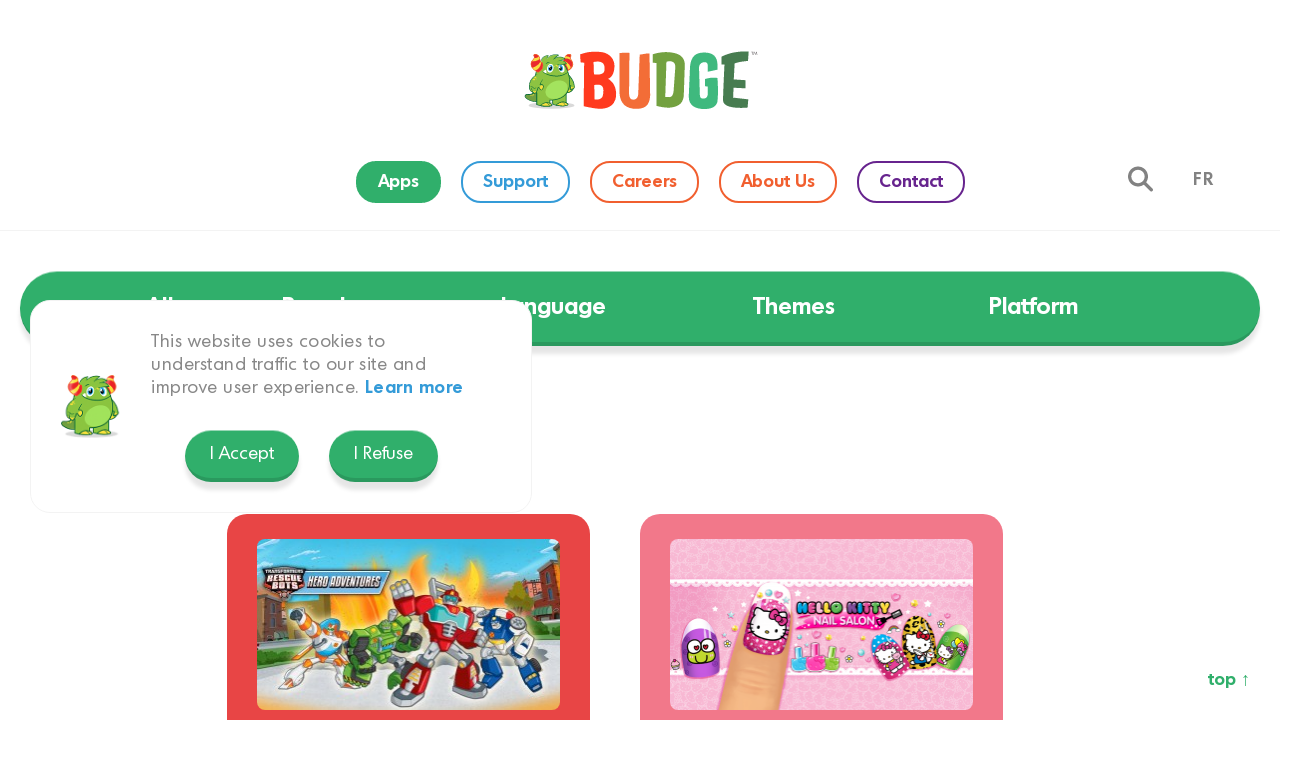

--- FILE ---
content_type: text/html; charset=UTF-8
request_url: https://budgestudios.com/en/apps/?local=french&page=2
body_size: 24013
content:
<!doctype html><html lang="en"><head><meta http-equiv="Content-Type" content="text/html; charset=UTF-8"><meta charset="utf-8"><meta http-equiv="X-UA-Compatible" content="IE=edge,chrome=IE9"><meta name="viewport" content="width=device-width, initial-scale=1, ui-minimal"><title>Apps for Kids by BUDGE</title><meta name="title" content="Apps for Kids by BUDGE"><meta name="description" content="Looking for a new game? Explore all our apps and find the right one for your kids!"><meta property="og:title" content="Apps for Kids by BUDGE"><meta property="og:url" content="https://budgestudios.com/en/apps/"><meta property="og:type" content="website"><meta property="og:image" content="https://budgestudios.com/workspace/uploads/metas/budw_androidpromo_1920x0180-copy-en-1677006841.png"><meta property="og:image:url" content="https://budgestudios.com/workspace/uploads/metas/budw_androidpromo_1920x0180-copy-en-1677006841.png"><meta property="og:image:width" content="1200"><meta property="og:image:height" content="675"><meta property="og:description" content="Looking for a new game? Explore all our apps and find the right one for your kids!"><meta name="twitter:card" content="summary_large_image"><meta name="twitter:site" content="https://twitter.com/BudgeStudios"><meta name="twitter:title" content="Apps for Kids by BUDGE"><meta name="twitter:creator" content="@BudgeStudios"><meta name="twitter:domain" content="budgestudios.com"><meta name="twitter:image" content="https://budgestudios.com/workspace/uploads/metas/budw_androidpromo_1920x0180-copy-en-1677006841.png"><meta name="twitter:description" content="Looking for a new game? Explore all our apps and find the right one for your kids!"><link rel="dns-prefetch" href="//watermark.deuxhuithuit.com"><link rel="dns-prefetch" href="//www.google-analytics.com"><link rel="dns-prefetch" href="//maps.googleapis.com"><link rel="dns-prefetch" href="//f.vimeocdn.com"><link rel="dns-prefetch" href="//www.youtube.com"><link title="Apps - Budge Studios — Applications mobiles pour enfants" rel="alternate" hreflang="fr" href="/fr/apps/"><link rel="canonical" href="https://budgestudios.com/en/apps/"><link rel="shortcut icon" href="https://budgestudios.com/favicon.ico" type="image/vnd.microsoft.icon"><link rel="icon" href="https://budgestudios.com/favicon.ico" type="image/ico"><link rel="icon" href="https://budgestudios.com/favicon.png" type="image/png"><link rel="apple-touch-icon" href="https://budgestudios.com/favicon.png" type="image/png"><link rel="pavatar" href="https://budgestudios.com/favicon.png" type="image/png"><meta name="msapplication-TileImage" content="https://budgestudios.com/favicon.png"><link rel="author" href="https://budgestudios.com/humans.txt"><link href="https://fonts.googleapis.com/css?family=Lato&amp;subset=latin,latin-ext" rel="stylesheet" type="text/css"><link rel="stylesheet" type="text/css" href="/workspace/assets/css/bud.min.1.9.0.css" integrity=""><meta name="apple-itunes-app" content="app-id=https://itunes.apple.com/app/id1296796112"></head><body class="en page-apps text-average" data-version="1.9.0"><script>
var dataLayer = dataLayer || [];
dataLayer.push({'page':{'language':'en'}});
</script><noscript><iframe src="https://www.googletagmanager.com/ns.html?id=GTM-PL3XPB" height="0" width="0" style="display:none;visibility:hidden"></iframe></noscript><script>(function(w,d,s,l,i){w[l]=w[l]||[];w[l].push({'gtm.start':new Date().getTime(),event:'gtm.js'});var f=d.getElementsByTagName(s)[0],
j=d.createElement(s),dl=l!='dataLayer'?'&l='+l:'';j.async=true;j.src='https://www.googletagmanager.com/gtm.js?id='+i+dl;f.parentNode.insertBefore(j,f);
})(window,document,'script','dataLayer','GTM-PL3XPB');</script><div id="site"><a id="top"></a><style>
			.color-page-id-19-background {
				color: #fdece7;
			}
			.color-page-id-19-foreground {
				color: #e84545;
			}
			.color-page-id-19-highlight {
				color: #da4444;
			}
			.border-color-page-id-19-background {
				border-color: #fdece7;
			}
			.border-color-page-id-19-foreground {
				border-color: #e84545;
			}
			.border-color-page-id-19-highlight {
				border-color: #da4444;
			}
			.bg-color-page-id-19-background {
				background-color: #fdece7;
			}
			.bg-color-page-id-19-foreground {
				background-color: #e84545;
			}
			.bg-color-page-id-19-highlight {
				background-color: #da4444;
			}
			.fill-page-id-19-background {
				fill: #fdece7;
			}
			.fill-page-id-19-foreground {
				fill: #e84545;
			}
			.fill-page-id-19-highlight {
				fill: #da4444;
			}
			.stroke-page-id-19-background {
				stroke: #fdece7;
			}
			.stroke-page-id-19-foreground {
				stroke: #e84545;
			}
			.stroke-page-id-19-highlight {
				stroke: #da4444;
			}
			/* On hover */
			.color-page-id-19-background-on-hover:hover {
				color: #fdece7;
			}
			.color-page-id-19-foreground-on-hover:hover {
				color: #e84545;
			}
			.color-page-id-19-highlight-on-hover:hover {
				color: #da4444;
			}
			.border-color-page-id-19-background-on-hover:hover {
				border-color: #fdece7;
			}
			.border-color-page-id-19-foreground-on-hover:hover {
				border-color: #e84545;
			}
			.border-color-page-id-19-highlight-on-hover:hover {
				border-color: #da4444;
			}
			.bg-color-page-id-19-background-on-hover:hover {
				background-color: #fdece7;
			}
			.bg-color-page-id-19-foreground-on-hover:hover {
				background-color: #e84545;
			}
			.bg-color-page-id-19-highlight-on-hover:hover {
				background-color: #da4444;
			}
			.fill-page-id-19-background-on-hover:hover {
				fill: #fdece7;
			}
			.fill-page-id-19-foreground-on-hover:hover {
				fill: #e84545;
			}
			.fill-page-id-19-highlight-on-hover:hover {
				fill: #da4444;
			}
			.stroke-page-id-19-background-on-hover:hover {
				stroke: #fdece7;
			}
			.stroke-page-id-19-foreground-on-hover:hover {
				stroke: #e84545;
			}
			.stroke-page-id-19-highlight-on-hover:hover {
				stroke: #da4444;
			}
			/* When is active */
			.color-page-id-19-background-when-is-active.is-active {
				color: #fdece7;
			}
			.color-page-id-19-foreground-when-is-active.is-active {
				color: #e84545;
			}
			.color-page-id-19-highlight-when-is-active.is-active {
				color: #da4444;
			}
			.border-color-page-id-19-background-when-is-active.is-active {
				border-color: #fdece7;
			}
			.border-color-page-id-19-foreground-when-is-active.is-active {
				border-color: #e84545;
			}
			.border-color-page-id-19-highlight-when-is-active.is-active {
				border-color: #da4444;
			}
			.bg-color-page-id-19-background-when-is-active.is-active {
				background-color: #fdece7;
			}
			.bg-color-page-id-19-foreground-when-is-active.is-active {
				background-color: #e84545;
			}
			.bg-color-page-id-19-highlight-when-is-active.is-active {
				background-color: #da4444;
			}
			.fill-page-id-19-background-when-is-active.is-active {
				fill: #fdece7;
			}
			.fill-page-id-19-foreground-when-is-active.is-active {
				fill: #e84545;
			}
			.fill-page-id-19-highlight-when-is-active.is-active {
				fill: #da4444;
			}
			.stroke-page-id-19-background-when-is-active.is-active {
				stroke: #fdece7;
			}
			.stroke-page-id-19-foreground-when-is-active.is-active {
				stroke: #e84545;
			}
			.stroke-page-id-19-highlight-when-is-active.is-active {
				stroke: #da4444;
			}
		
			.color-page-id-9-background {
				color: #ffffff;
			}
			.color-page-id-9-foreground {
				color: #828282;
			}
			.color-page-id-9-highlight {
				color: #67248e;
			}
			.border-color-page-id-9-background {
				border-color: #ffffff;
			}
			.border-color-page-id-9-foreground {
				border-color: #828282;
			}
			.border-color-page-id-9-highlight {
				border-color: #67248e;
			}
			.bg-color-page-id-9-background {
				background-color: #ffffff;
			}
			.bg-color-page-id-9-foreground {
				background-color: #828282;
			}
			.bg-color-page-id-9-highlight {
				background-color: #67248e;
			}
			.fill-page-id-9-background {
				fill: #ffffff;
			}
			.fill-page-id-9-foreground {
				fill: #828282;
			}
			.fill-page-id-9-highlight {
				fill: #67248e;
			}
			.stroke-page-id-9-background {
				stroke: #ffffff;
			}
			.stroke-page-id-9-foreground {
				stroke: #828282;
			}
			.stroke-page-id-9-highlight {
				stroke: #67248e;
			}
			/* On hover */
			.color-page-id-9-background-on-hover:hover {
				color: #ffffff;
			}
			.color-page-id-9-foreground-on-hover:hover {
				color: #828282;
			}
			.color-page-id-9-highlight-on-hover:hover {
				color: #67248e;
			}
			.border-color-page-id-9-background-on-hover:hover {
				border-color: #ffffff;
			}
			.border-color-page-id-9-foreground-on-hover:hover {
				border-color: #828282;
			}
			.border-color-page-id-9-highlight-on-hover:hover {
				border-color: #67248e;
			}
			.bg-color-page-id-9-background-on-hover:hover {
				background-color: #ffffff;
			}
			.bg-color-page-id-9-foreground-on-hover:hover {
				background-color: #828282;
			}
			.bg-color-page-id-9-highlight-on-hover:hover {
				background-color: #67248e;
			}
			.fill-page-id-9-background-on-hover:hover {
				fill: #ffffff;
			}
			.fill-page-id-9-foreground-on-hover:hover {
				fill: #828282;
			}
			.fill-page-id-9-highlight-on-hover:hover {
				fill: #67248e;
			}
			.stroke-page-id-9-background-on-hover:hover {
				stroke: #ffffff;
			}
			.stroke-page-id-9-foreground-on-hover:hover {
				stroke: #828282;
			}
			.stroke-page-id-9-highlight-on-hover:hover {
				stroke: #67248e;
			}
			/* When is active */
			.color-page-id-9-background-when-is-active.is-active {
				color: #ffffff;
			}
			.color-page-id-9-foreground-when-is-active.is-active {
				color: #828282;
			}
			.color-page-id-9-highlight-when-is-active.is-active {
				color: #67248e;
			}
			.border-color-page-id-9-background-when-is-active.is-active {
				border-color: #ffffff;
			}
			.border-color-page-id-9-foreground-when-is-active.is-active {
				border-color: #828282;
			}
			.border-color-page-id-9-highlight-when-is-active.is-active {
				border-color: #67248e;
			}
			.bg-color-page-id-9-background-when-is-active.is-active {
				background-color: #ffffff;
			}
			.bg-color-page-id-9-foreground-when-is-active.is-active {
				background-color: #828282;
			}
			.bg-color-page-id-9-highlight-when-is-active.is-active {
				background-color: #67248e;
			}
			.fill-page-id-9-background-when-is-active.is-active {
				fill: #ffffff;
			}
			.fill-page-id-9-foreground-when-is-active.is-active {
				fill: #828282;
			}
			.fill-page-id-9-highlight-when-is-active.is-active {
				fill: #67248e;
			}
			.stroke-page-id-9-background-when-is-active.is-active {
				stroke: #ffffff;
			}
			.stroke-page-id-9-foreground-when-is-active.is-active {
				stroke: #828282;
			}
			.stroke-page-id-9-highlight-when-is-active.is-active {
				stroke: #67248e;
			}
		
			.color-page-id-14-background {
				color: ;
			}
			.color-page-id-14-foreground {
				color: #828282;
			}
			.color-page-id-14-highlight {
				color: #30af6b;
			}
			.border-color-page-id-14-background {
				border-color: ;
			}
			.border-color-page-id-14-foreground {
				border-color: #828282;
			}
			.border-color-page-id-14-highlight {
				border-color: #30af6b;
			}
			.bg-color-page-id-14-background {
				background-color: ;
			}
			.bg-color-page-id-14-foreground {
				background-color: #828282;
			}
			.bg-color-page-id-14-highlight {
				background-color: #30af6b;
			}
			.fill-page-id-14-background {
				fill: ;
			}
			.fill-page-id-14-foreground {
				fill: #828282;
			}
			.fill-page-id-14-highlight {
				fill: #30af6b;
			}
			.stroke-page-id-14-background {
				stroke: ;
			}
			.stroke-page-id-14-foreground {
				stroke: #828282;
			}
			.stroke-page-id-14-highlight {
				stroke: #30af6b;
			}
			/* On hover */
			.color-page-id-14-background-on-hover:hover {
				color: ;
			}
			.color-page-id-14-foreground-on-hover:hover {
				color: #828282;
			}
			.color-page-id-14-highlight-on-hover:hover {
				color: #30af6b;
			}
			.border-color-page-id-14-background-on-hover:hover {
				border-color: ;
			}
			.border-color-page-id-14-foreground-on-hover:hover {
				border-color: #828282;
			}
			.border-color-page-id-14-highlight-on-hover:hover {
				border-color: #30af6b;
			}
			.bg-color-page-id-14-background-on-hover:hover {
				background-color: ;
			}
			.bg-color-page-id-14-foreground-on-hover:hover {
				background-color: #828282;
			}
			.bg-color-page-id-14-highlight-on-hover:hover {
				background-color: #30af6b;
			}
			.fill-page-id-14-background-on-hover:hover {
				fill: ;
			}
			.fill-page-id-14-foreground-on-hover:hover {
				fill: #828282;
			}
			.fill-page-id-14-highlight-on-hover:hover {
				fill: #30af6b;
			}
			.stroke-page-id-14-background-on-hover:hover {
				stroke: ;
			}
			.stroke-page-id-14-foreground-on-hover:hover {
				stroke: #828282;
			}
			.stroke-page-id-14-highlight-on-hover:hover {
				stroke: #30af6b;
			}
			/* When is active */
			.color-page-id-14-background-when-is-active.is-active {
				color: ;
			}
			.color-page-id-14-foreground-when-is-active.is-active {
				color: #828282;
			}
			.color-page-id-14-highlight-when-is-active.is-active {
				color: #30af6b;
			}
			.border-color-page-id-14-background-when-is-active.is-active {
				border-color: ;
			}
			.border-color-page-id-14-foreground-when-is-active.is-active {
				border-color: #828282;
			}
			.border-color-page-id-14-highlight-when-is-active.is-active {
				border-color: #30af6b;
			}
			.bg-color-page-id-14-background-when-is-active.is-active {
				background-color: ;
			}
			.bg-color-page-id-14-foreground-when-is-active.is-active {
				background-color: #828282;
			}
			.bg-color-page-id-14-highlight-when-is-active.is-active {
				background-color: #30af6b;
			}
			.fill-page-id-14-background-when-is-active.is-active {
				fill: ;
			}
			.fill-page-id-14-foreground-when-is-active.is-active {
				fill: #828282;
			}
			.fill-page-id-14-highlight-when-is-active.is-active {
				fill: #30af6b;
			}
			.stroke-page-id-14-background-when-is-active.is-active {
				stroke: ;
			}
			.stroke-page-id-14-foreground-when-is-active.is-active {
				stroke: #828282;
			}
			.stroke-page-id-14-highlight-when-is-active.is-active {
				stroke: #30af6b;
			}
		
			.color-page-id-11-background {
				color: #ffffff;
			}
			.color-page-id-11-foreground {
				color: #828282;
			}
			.color-page-id-11-highlight {
				color: #349bd8;
			}
			.border-color-page-id-11-background {
				border-color: #ffffff;
			}
			.border-color-page-id-11-foreground {
				border-color: #828282;
			}
			.border-color-page-id-11-highlight {
				border-color: #349bd8;
			}
			.bg-color-page-id-11-background {
				background-color: #ffffff;
			}
			.bg-color-page-id-11-foreground {
				background-color: #828282;
			}
			.bg-color-page-id-11-highlight {
				background-color: #349bd8;
			}
			.fill-page-id-11-background {
				fill: #ffffff;
			}
			.fill-page-id-11-foreground {
				fill: #828282;
			}
			.fill-page-id-11-highlight {
				fill: #349bd8;
			}
			.stroke-page-id-11-background {
				stroke: #ffffff;
			}
			.stroke-page-id-11-foreground {
				stroke: #828282;
			}
			.stroke-page-id-11-highlight {
				stroke: #349bd8;
			}
			/* On hover */
			.color-page-id-11-background-on-hover:hover {
				color: #ffffff;
			}
			.color-page-id-11-foreground-on-hover:hover {
				color: #828282;
			}
			.color-page-id-11-highlight-on-hover:hover {
				color: #349bd8;
			}
			.border-color-page-id-11-background-on-hover:hover {
				border-color: #ffffff;
			}
			.border-color-page-id-11-foreground-on-hover:hover {
				border-color: #828282;
			}
			.border-color-page-id-11-highlight-on-hover:hover {
				border-color: #349bd8;
			}
			.bg-color-page-id-11-background-on-hover:hover {
				background-color: #ffffff;
			}
			.bg-color-page-id-11-foreground-on-hover:hover {
				background-color: #828282;
			}
			.bg-color-page-id-11-highlight-on-hover:hover {
				background-color: #349bd8;
			}
			.fill-page-id-11-background-on-hover:hover {
				fill: #ffffff;
			}
			.fill-page-id-11-foreground-on-hover:hover {
				fill: #828282;
			}
			.fill-page-id-11-highlight-on-hover:hover {
				fill: #349bd8;
			}
			.stroke-page-id-11-background-on-hover:hover {
				stroke: #ffffff;
			}
			.stroke-page-id-11-foreground-on-hover:hover {
				stroke: #828282;
			}
			.stroke-page-id-11-highlight-on-hover:hover {
				stroke: #349bd8;
			}
			/* When is active */
			.color-page-id-11-background-when-is-active.is-active {
				color: #ffffff;
			}
			.color-page-id-11-foreground-when-is-active.is-active {
				color: #828282;
			}
			.color-page-id-11-highlight-when-is-active.is-active {
				color: #349bd8;
			}
			.border-color-page-id-11-background-when-is-active.is-active {
				border-color: #ffffff;
			}
			.border-color-page-id-11-foreground-when-is-active.is-active {
				border-color: #828282;
			}
			.border-color-page-id-11-highlight-when-is-active.is-active {
				border-color: #349bd8;
			}
			.bg-color-page-id-11-background-when-is-active.is-active {
				background-color: #ffffff;
			}
			.bg-color-page-id-11-foreground-when-is-active.is-active {
				background-color: #828282;
			}
			.bg-color-page-id-11-highlight-when-is-active.is-active {
				background-color: #349bd8;
			}
			.fill-page-id-11-background-when-is-active.is-active {
				fill: #ffffff;
			}
			.fill-page-id-11-foreground-when-is-active.is-active {
				fill: #828282;
			}
			.fill-page-id-11-highlight-when-is-active.is-active {
				fill: #349bd8;
			}
			.stroke-page-id-11-background-when-is-active.is-active {
				stroke: #ffffff;
			}
			.stroke-page-id-11-foreground-when-is-active.is-active {
				stroke: #828282;
			}
			.stroke-page-id-11-highlight-when-is-active.is-active {
				stroke: #349bd8;
			}
		
			.color-page-id-17-background {
				color: #ffffff;
			}
			.color-page-id-17-foreground {
				color: #828282;
			}
			.color-page-id-17-highlight {
				color: #f15f2f;
			}
			.border-color-page-id-17-background {
				border-color: #ffffff;
			}
			.border-color-page-id-17-foreground {
				border-color: #828282;
			}
			.border-color-page-id-17-highlight {
				border-color: #f15f2f;
			}
			.bg-color-page-id-17-background {
				background-color: #ffffff;
			}
			.bg-color-page-id-17-foreground {
				background-color: #828282;
			}
			.bg-color-page-id-17-highlight {
				background-color: #f15f2f;
			}
			.fill-page-id-17-background {
				fill: #ffffff;
			}
			.fill-page-id-17-foreground {
				fill: #828282;
			}
			.fill-page-id-17-highlight {
				fill: #f15f2f;
			}
			.stroke-page-id-17-background {
				stroke: #ffffff;
			}
			.stroke-page-id-17-foreground {
				stroke: #828282;
			}
			.stroke-page-id-17-highlight {
				stroke: #f15f2f;
			}
			/* On hover */
			.color-page-id-17-background-on-hover:hover {
				color: #ffffff;
			}
			.color-page-id-17-foreground-on-hover:hover {
				color: #828282;
			}
			.color-page-id-17-highlight-on-hover:hover {
				color: #f15f2f;
			}
			.border-color-page-id-17-background-on-hover:hover {
				border-color: #ffffff;
			}
			.border-color-page-id-17-foreground-on-hover:hover {
				border-color: #828282;
			}
			.border-color-page-id-17-highlight-on-hover:hover {
				border-color: #f15f2f;
			}
			.bg-color-page-id-17-background-on-hover:hover {
				background-color: #ffffff;
			}
			.bg-color-page-id-17-foreground-on-hover:hover {
				background-color: #828282;
			}
			.bg-color-page-id-17-highlight-on-hover:hover {
				background-color: #f15f2f;
			}
			.fill-page-id-17-background-on-hover:hover {
				fill: #ffffff;
			}
			.fill-page-id-17-foreground-on-hover:hover {
				fill: #828282;
			}
			.fill-page-id-17-highlight-on-hover:hover {
				fill: #f15f2f;
			}
			.stroke-page-id-17-background-on-hover:hover {
				stroke: #ffffff;
			}
			.stroke-page-id-17-foreground-on-hover:hover {
				stroke: #828282;
			}
			.stroke-page-id-17-highlight-on-hover:hover {
				stroke: #f15f2f;
			}
			/* When is active */
			.color-page-id-17-background-when-is-active.is-active {
				color: #ffffff;
			}
			.color-page-id-17-foreground-when-is-active.is-active {
				color: #828282;
			}
			.color-page-id-17-highlight-when-is-active.is-active {
				color: #f15f2f;
			}
			.border-color-page-id-17-background-when-is-active.is-active {
				border-color: #ffffff;
			}
			.border-color-page-id-17-foreground-when-is-active.is-active {
				border-color: #828282;
			}
			.border-color-page-id-17-highlight-when-is-active.is-active {
				border-color: #f15f2f;
			}
			.bg-color-page-id-17-background-when-is-active.is-active {
				background-color: #ffffff;
			}
			.bg-color-page-id-17-foreground-when-is-active.is-active {
				background-color: #828282;
			}
			.bg-color-page-id-17-highlight-when-is-active.is-active {
				background-color: #f15f2f;
			}
			.fill-page-id-17-background-when-is-active.is-active {
				fill: #ffffff;
			}
			.fill-page-id-17-foreground-when-is-active.is-active {
				fill: #828282;
			}
			.fill-page-id-17-highlight-when-is-active.is-active {
				fill: #f15f2f;
			}
			.stroke-page-id-17-background-when-is-active.is-active {
				stroke: #ffffff;
			}
			.stroke-page-id-17-foreground-when-is-active.is-active {
				stroke: #828282;
			}
			.stroke-page-id-17-highlight-when-is-active.is-active {
				stroke: #f15f2f;
			}
		
			.color-page-id-8-background {
				color: #ffffff;
			}
			.color-page-id-8-foreground {
				color: #828282;
			}
			.color-page-id-8-highlight {
				color: #349bd8;
			}
			.border-color-page-id-8-background {
				border-color: #ffffff;
			}
			.border-color-page-id-8-foreground {
				border-color: #828282;
			}
			.border-color-page-id-8-highlight {
				border-color: #349bd8;
			}
			.bg-color-page-id-8-background {
				background-color: #ffffff;
			}
			.bg-color-page-id-8-foreground {
				background-color: #828282;
			}
			.bg-color-page-id-8-highlight {
				background-color: #349bd8;
			}
			.fill-page-id-8-background {
				fill: #ffffff;
			}
			.fill-page-id-8-foreground {
				fill: #828282;
			}
			.fill-page-id-8-highlight {
				fill: #349bd8;
			}
			.stroke-page-id-8-background {
				stroke: #ffffff;
			}
			.stroke-page-id-8-foreground {
				stroke: #828282;
			}
			.stroke-page-id-8-highlight {
				stroke: #349bd8;
			}
			/* On hover */
			.color-page-id-8-background-on-hover:hover {
				color: #ffffff;
			}
			.color-page-id-8-foreground-on-hover:hover {
				color: #828282;
			}
			.color-page-id-8-highlight-on-hover:hover {
				color: #349bd8;
			}
			.border-color-page-id-8-background-on-hover:hover {
				border-color: #ffffff;
			}
			.border-color-page-id-8-foreground-on-hover:hover {
				border-color: #828282;
			}
			.border-color-page-id-8-highlight-on-hover:hover {
				border-color: #349bd8;
			}
			.bg-color-page-id-8-background-on-hover:hover {
				background-color: #ffffff;
			}
			.bg-color-page-id-8-foreground-on-hover:hover {
				background-color: #828282;
			}
			.bg-color-page-id-8-highlight-on-hover:hover {
				background-color: #349bd8;
			}
			.fill-page-id-8-background-on-hover:hover {
				fill: #ffffff;
			}
			.fill-page-id-8-foreground-on-hover:hover {
				fill: #828282;
			}
			.fill-page-id-8-highlight-on-hover:hover {
				fill: #349bd8;
			}
			.stroke-page-id-8-background-on-hover:hover {
				stroke: #ffffff;
			}
			.stroke-page-id-8-foreground-on-hover:hover {
				stroke: #828282;
			}
			.stroke-page-id-8-highlight-on-hover:hover {
				stroke: #349bd8;
			}
			/* When is active */
			.color-page-id-8-background-when-is-active.is-active {
				color: #ffffff;
			}
			.color-page-id-8-foreground-when-is-active.is-active {
				color: #828282;
			}
			.color-page-id-8-highlight-when-is-active.is-active {
				color: #349bd8;
			}
			.border-color-page-id-8-background-when-is-active.is-active {
				border-color: #ffffff;
			}
			.border-color-page-id-8-foreground-when-is-active.is-active {
				border-color: #828282;
			}
			.border-color-page-id-8-highlight-when-is-active.is-active {
				border-color: #349bd8;
			}
			.bg-color-page-id-8-background-when-is-active.is-active {
				background-color: #ffffff;
			}
			.bg-color-page-id-8-foreground-when-is-active.is-active {
				background-color: #828282;
			}
			.bg-color-page-id-8-highlight-when-is-active.is-active {
				background-color: #349bd8;
			}
			.fill-page-id-8-background-when-is-active.is-active {
				fill: #ffffff;
			}
			.fill-page-id-8-foreground-when-is-active.is-active {
				fill: #828282;
			}
			.fill-page-id-8-highlight-when-is-active.is-active {
				fill: #349bd8;
			}
			.stroke-page-id-8-background-when-is-active.is-active {
				stroke: #ffffff;
			}
			.stroke-page-id-8-foreground-when-is-active.is-active {
				stroke: #828282;
			}
			.stroke-page-id-8-highlight-when-is-active.is-active {
				stroke: #349bd8;
			}
		
			.color-page-id-16-background {
				color: ;
			}
			.color-page-id-16-foreground {
				color: #828282;
			}
			.color-page-id-16-highlight {
				color: #30af6b;
			}
			.border-color-page-id-16-background {
				border-color: ;
			}
			.border-color-page-id-16-foreground {
				border-color: #828282;
			}
			.border-color-page-id-16-highlight {
				border-color: #30af6b;
			}
			.bg-color-page-id-16-background {
				background-color: ;
			}
			.bg-color-page-id-16-foreground {
				background-color: #828282;
			}
			.bg-color-page-id-16-highlight {
				background-color: #30af6b;
			}
			.fill-page-id-16-background {
				fill: ;
			}
			.fill-page-id-16-foreground {
				fill: #828282;
			}
			.fill-page-id-16-highlight {
				fill: #30af6b;
			}
			.stroke-page-id-16-background {
				stroke: ;
			}
			.stroke-page-id-16-foreground {
				stroke: #828282;
			}
			.stroke-page-id-16-highlight {
				stroke: #30af6b;
			}
			/* On hover */
			.color-page-id-16-background-on-hover:hover {
				color: ;
			}
			.color-page-id-16-foreground-on-hover:hover {
				color: #828282;
			}
			.color-page-id-16-highlight-on-hover:hover {
				color: #30af6b;
			}
			.border-color-page-id-16-background-on-hover:hover {
				border-color: ;
			}
			.border-color-page-id-16-foreground-on-hover:hover {
				border-color: #828282;
			}
			.border-color-page-id-16-highlight-on-hover:hover {
				border-color: #30af6b;
			}
			.bg-color-page-id-16-background-on-hover:hover {
				background-color: ;
			}
			.bg-color-page-id-16-foreground-on-hover:hover {
				background-color: #828282;
			}
			.bg-color-page-id-16-highlight-on-hover:hover {
				background-color: #30af6b;
			}
			.fill-page-id-16-background-on-hover:hover {
				fill: ;
			}
			.fill-page-id-16-foreground-on-hover:hover {
				fill: #828282;
			}
			.fill-page-id-16-highlight-on-hover:hover {
				fill: #30af6b;
			}
			.stroke-page-id-16-background-on-hover:hover {
				stroke: ;
			}
			.stroke-page-id-16-foreground-on-hover:hover {
				stroke: #828282;
			}
			.stroke-page-id-16-highlight-on-hover:hover {
				stroke: #30af6b;
			}
			/* When is active */
			.color-page-id-16-background-when-is-active.is-active {
				color: ;
			}
			.color-page-id-16-foreground-when-is-active.is-active {
				color: #828282;
			}
			.color-page-id-16-highlight-when-is-active.is-active {
				color: #30af6b;
			}
			.border-color-page-id-16-background-when-is-active.is-active {
				border-color: ;
			}
			.border-color-page-id-16-foreground-when-is-active.is-active {
				border-color: #828282;
			}
			.border-color-page-id-16-highlight-when-is-active.is-active {
				border-color: #30af6b;
			}
			.bg-color-page-id-16-background-when-is-active.is-active {
				background-color: ;
			}
			.bg-color-page-id-16-foreground-when-is-active.is-active {
				background-color: #828282;
			}
			.bg-color-page-id-16-highlight-when-is-active.is-active {
				background-color: #30af6b;
			}
			.fill-page-id-16-background-when-is-active.is-active {
				fill: ;
			}
			.fill-page-id-16-foreground-when-is-active.is-active {
				fill: #828282;
			}
			.fill-page-id-16-highlight-when-is-active.is-active {
				fill: #30af6b;
			}
			.stroke-page-id-16-background-when-is-active.is-active {
				stroke: ;
			}
			.stroke-page-id-16-foreground-when-is-active.is-active {
				stroke: #828282;
			}
			.stroke-page-id-16-highlight-when-is-active.is-active {
				stroke: #30af6b;
			}
		
			.color-page-id-15-background {
				color: #ffffff;
			}
			.color-page-id-15-foreground {
				color: #a66cf1;
			}
			.color-page-id-15-highlight {
				color: #8749ab;
			}
			.border-color-page-id-15-background {
				border-color: #ffffff;
			}
			.border-color-page-id-15-foreground {
				border-color: #a66cf1;
			}
			.border-color-page-id-15-highlight {
				border-color: #8749ab;
			}
			.bg-color-page-id-15-background {
				background-color: #ffffff;
			}
			.bg-color-page-id-15-foreground {
				background-color: #a66cf1;
			}
			.bg-color-page-id-15-highlight {
				background-color: #8749ab;
			}
			.fill-page-id-15-background {
				fill: #ffffff;
			}
			.fill-page-id-15-foreground {
				fill: #a66cf1;
			}
			.fill-page-id-15-highlight {
				fill: #8749ab;
			}
			.stroke-page-id-15-background {
				stroke: #ffffff;
			}
			.stroke-page-id-15-foreground {
				stroke: #a66cf1;
			}
			.stroke-page-id-15-highlight {
				stroke: #8749ab;
			}
			/* On hover */
			.color-page-id-15-background-on-hover:hover {
				color: #ffffff;
			}
			.color-page-id-15-foreground-on-hover:hover {
				color: #a66cf1;
			}
			.color-page-id-15-highlight-on-hover:hover {
				color: #8749ab;
			}
			.border-color-page-id-15-background-on-hover:hover {
				border-color: #ffffff;
			}
			.border-color-page-id-15-foreground-on-hover:hover {
				border-color: #a66cf1;
			}
			.border-color-page-id-15-highlight-on-hover:hover {
				border-color: #8749ab;
			}
			.bg-color-page-id-15-background-on-hover:hover {
				background-color: #ffffff;
			}
			.bg-color-page-id-15-foreground-on-hover:hover {
				background-color: #a66cf1;
			}
			.bg-color-page-id-15-highlight-on-hover:hover {
				background-color: #8749ab;
			}
			.fill-page-id-15-background-on-hover:hover {
				fill: #ffffff;
			}
			.fill-page-id-15-foreground-on-hover:hover {
				fill: #a66cf1;
			}
			.fill-page-id-15-highlight-on-hover:hover {
				fill: #8749ab;
			}
			.stroke-page-id-15-background-on-hover:hover {
				stroke: #ffffff;
			}
			.stroke-page-id-15-foreground-on-hover:hover {
				stroke: #a66cf1;
			}
			.stroke-page-id-15-highlight-on-hover:hover {
				stroke: #8749ab;
			}
			/* When is active */
			.color-page-id-15-background-when-is-active.is-active {
				color: #ffffff;
			}
			.color-page-id-15-foreground-when-is-active.is-active {
				color: #a66cf1;
			}
			.color-page-id-15-highlight-when-is-active.is-active {
				color: #8749ab;
			}
			.border-color-page-id-15-background-when-is-active.is-active {
				border-color: #ffffff;
			}
			.border-color-page-id-15-foreground-when-is-active.is-active {
				border-color: #a66cf1;
			}
			.border-color-page-id-15-highlight-when-is-active.is-active {
				border-color: #8749ab;
			}
			.bg-color-page-id-15-background-when-is-active.is-active {
				background-color: #ffffff;
			}
			.bg-color-page-id-15-foreground-when-is-active.is-active {
				background-color: #a66cf1;
			}
			.bg-color-page-id-15-highlight-when-is-active.is-active {
				background-color: #8749ab;
			}
			.fill-page-id-15-background-when-is-active.is-active {
				fill: #ffffff;
			}
			.fill-page-id-15-foreground-when-is-active.is-active {
				fill: #a66cf1;
			}
			.fill-page-id-15-highlight-when-is-active.is-active {
				fill: #8749ab;
			}
			.stroke-page-id-15-background-when-is-active.is-active {
				stroke: #ffffff;
			}
			.stroke-page-id-15-foreground-when-is-active.is-active {
				stroke: #a66cf1;
			}
			.stroke-page-id-15-highlight-when-is-active.is-active {
				stroke: #8749ab;
			}
		
			.color-page-id-7-background {
				color: #ffffff;
			}
			.color-page-id-7-foreground {
				color: #828282;
			}
			.color-page-id-7-highlight {
				color: #f15f2f;
			}
			.border-color-page-id-7-background {
				border-color: #ffffff;
			}
			.border-color-page-id-7-foreground {
				border-color: #828282;
			}
			.border-color-page-id-7-highlight {
				border-color: #f15f2f;
			}
			.bg-color-page-id-7-background {
				background-color: #ffffff;
			}
			.bg-color-page-id-7-foreground {
				background-color: #828282;
			}
			.bg-color-page-id-7-highlight {
				background-color: #f15f2f;
			}
			.fill-page-id-7-background {
				fill: #ffffff;
			}
			.fill-page-id-7-foreground {
				fill: #828282;
			}
			.fill-page-id-7-highlight {
				fill: #f15f2f;
			}
			.stroke-page-id-7-background {
				stroke: #ffffff;
			}
			.stroke-page-id-7-foreground {
				stroke: #828282;
			}
			.stroke-page-id-7-highlight {
				stroke: #f15f2f;
			}
			/* On hover */
			.color-page-id-7-background-on-hover:hover {
				color: #ffffff;
			}
			.color-page-id-7-foreground-on-hover:hover {
				color: #828282;
			}
			.color-page-id-7-highlight-on-hover:hover {
				color: #f15f2f;
			}
			.border-color-page-id-7-background-on-hover:hover {
				border-color: #ffffff;
			}
			.border-color-page-id-7-foreground-on-hover:hover {
				border-color: #828282;
			}
			.border-color-page-id-7-highlight-on-hover:hover {
				border-color: #f15f2f;
			}
			.bg-color-page-id-7-background-on-hover:hover {
				background-color: #ffffff;
			}
			.bg-color-page-id-7-foreground-on-hover:hover {
				background-color: #828282;
			}
			.bg-color-page-id-7-highlight-on-hover:hover {
				background-color: #f15f2f;
			}
			.fill-page-id-7-background-on-hover:hover {
				fill: #ffffff;
			}
			.fill-page-id-7-foreground-on-hover:hover {
				fill: #828282;
			}
			.fill-page-id-7-highlight-on-hover:hover {
				fill: #f15f2f;
			}
			.stroke-page-id-7-background-on-hover:hover {
				stroke: #ffffff;
			}
			.stroke-page-id-7-foreground-on-hover:hover {
				stroke: #828282;
			}
			.stroke-page-id-7-highlight-on-hover:hover {
				stroke: #f15f2f;
			}
			/* When is active */
			.color-page-id-7-background-when-is-active.is-active {
				color: #ffffff;
			}
			.color-page-id-7-foreground-when-is-active.is-active {
				color: #828282;
			}
			.color-page-id-7-highlight-when-is-active.is-active {
				color: #f15f2f;
			}
			.border-color-page-id-7-background-when-is-active.is-active {
				border-color: #ffffff;
			}
			.border-color-page-id-7-foreground-when-is-active.is-active {
				border-color: #828282;
			}
			.border-color-page-id-7-highlight-when-is-active.is-active {
				border-color: #f15f2f;
			}
			.bg-color-page-id-7-background-when-is-active.is-active {
				background-color: #ffffff;
			}
			.bg-color-page-id-7-foreground-when-is-active.is-active {
				background-color: #828282;
			}
			.bg-color-page-id-7-highlight-when-is-active.is-active {
				background-color: #f15f2f;
			}
			.fill-page-id-7-background-when-is-active.is-active {
				fill: #ffffff;
			}
			.fill-page-id-7-foreground-when-is-active.is-active {
				fill: #828282;
			}
			.fill-page-id-7-highlight-when-is-active.is-active {
				fill: #f15f2f;
			}
			.stroke-page-id-7-background-when-is-active.is-active {
				stroke: #ffffff;
			}
			.stroke-page-id-7-foreground-when-is-active.is-active {
				stroke: #828282;
			}
			.stroke-page-id-7-highlight-when-is-active.is-active {
				stroke: #f15f2f;
			}
		
			.color-page-id-5-background {
				color: ;
			}
			.color-page-id-5-foreground {
				color: #828282;
			}
			.color-page-id-5-highlight {
				color: #30af6b;
			}
			.border-color-page-id-5-background {
				border-color: ;
			}
			.border-color-page-id-5-foreground {
				border-color: #828282;
			}
			.border-color-page-id-5-highlight {
				border-color: #30af6b;
			}
			.bg-color-page-id-5-background {
				background-color: ;
			}
			.bg-color-page-id-5-foreground {
				background-color: #828282;
			}
			.bg-color-page-id-5-highlight {
				background-color: #30af6b;
			}
			.fill-page-id-5-background {
				fill: ;
			}
			.fill-page-id-5-foreground {
				fill: #828282;
			}
			.fill-page-id-5-highlight {
				fill: #30af6b;
			}
			.stroke-page-id-5-background {
				stroke: ;
			}
			.stroke-page-id-5-foreground {
				stroke: #828282;
			}
			.stroke-page-id-5-highlight {
				stroke: #30af6b;
			}
			/* On hover */
			.color-page-id-5-background-on-hover:hover {
				color: ;
			}
			.color-page-id-5-foreground-on-hover:hover {
				color: #828282;
			}
			.color-page-id-5-highlight-on-hover:hover {
				color: #30af6b;
			}
			.border-color-page-id-5-background-on-hover:hover {
				border-color: ;
			}
			.border-color-page-id-5-foreground-on-hover:hover {
				border-color: #828282;
			}
			.border-color-page-id-5-highlight-on-hover:hover {
				border-color: #30af6b;
			}
			.bg-color-page-id-5-background-on-hover:hover {
				background-color: ;
			}
			.bg-color-page-id-5-foreground-on-hover:hover {
				background-color: #828282;
			}
			.bg-color-page-id-5-highlight-on-hover:hover {
				background-color: #30af6b;
			}
			.fill-page-id-5-background-on-hover:hover {
				fill: ;
			}
			.fill-page-id-5-foreground-on-hover:hover {
				fill: #828282;
			}
			.fill-page-id-5-highlight-on-hover:hover {
				fill: #30af6b;
			}
			.stroke-page-id-5-background-on-hover:hover {
				stroke: ;
			}
			.stroke-page-id-5-foreground-on-hover:hover {
				stroke: #828282;
			}
			.stroke-page-id-5-highlight-on-hover:hover {
				stroke: #30af6b;
			}
			/* When is active */
			.color-page-id-5-background-when-is-active.is-active {
				color: ;
			}
			.color-page-id-5-foreground-when-is-active.is-active {
				color: #828282;
			}
			.color-page-id-5-highlight-when-is-active.is-active {
				color: #30af6b;
			}
			.border-color-page-id-5-background-when-is-active.is-active {
				border-color: ;
			}
			.border-color-page-id-5-foreground-when-is-active.is-active {
				border-color: #828282;
			}
			.border-color-page-id-5-highlight-when-is-active.is-active {
				border-color: #30af6b;
			}
			.bg-color-page-id-5-background-when-is-active.is-active {
				background-color: ;
			}
			.bg-color-page-id-5-foreground-when-is-active.is-active {
				background-color: #828282;
			}
			.bg-color-page-id-5-highlight-when-is-active.is-active {
				background-color: #30af6b;
			}
			.fill-page-id-5-background-when-is-active.is-active {
				fill: ;
			}
			.fill-page-id-5-foreground-when-is-active.is-active {
				fill: #828282;
			}
			.fill-page-id-5-highlight-when-is-active.is-active {
				fill: #30af6b;
			}
			.stroke-page-id-5-background-when-is-active.is-active {
				stroke: ;
			}
			.stroke-page-id-5-foreground-when-is-active.is-active {
				stroke: #828282;
			}
			.stroke-page-id-5-highlight-when-is-active.is-active {
				stroke: #30af6b;
			}
		
			.color-page-id-1-background {
				color: ;
			}
			.color-page-id-1-foreground {
				color: #828282;
			}
			.color-page-id-1-highlight {
				color: #30af6b;
			}
			.border-color-page-id-1-background {
				border-color: ;
			}
			.border-color-page-id-1-foreground {
				border-color: #828282;
			}
			.border-color-page-id-1-highlight {
				border-color: #30af6b;
			}
			.bg-color-page-id-1-background {
				background-color: ;
			}
			.bg-color-page-id-1-foreground {
				background-color: #828282;
			}
			.bg-color-page-id-1-highlight {
				background-color: #30af6b;
			}
			.fill-page-id-1-background {
				fill: ;
			}
			.fill-page-id-1-foreground {
				fill: #828282;
			}
			.fill-page-id-1-highlight {
				fill: #30af6b;
			}
			.stroke-page-id-1-background {
				stroke: ;
			}
			.stroke-page-id-1-foreground {
				stroke: #828282;
			}
			.stroke-page-id-1-highlight {
				stroke: #30af6b;
			}
			/* On hover */
			.color-page-id-1-background-on-hover:hover {
				color: ;
			}
			.color-page-id-1-foreground-on-hover:hover {
				color: #828282;
			}
			.color-page-id-1-highlight-on-hover:hover {
				color: #30af6b;
			}
			.border-color-page-id-1-background-on-hover:hover {
				border-color: ;
			}
			.border-color-page-id-1-foreground-on-hover:hover {
				border-color: #828282;
			}
			.border-color-page-id-1-highlight-on-hover:hover {
				border-color: #30af6b;
			}
			.bg-color-page-id-1-background-on-hover:hover {
				background-color: ;
			}
			.bg-color-page-id-1-foreground-on-hover:hover {
				background-color: #828282;
			}
			.bg-color-page-id-1-highlight-on-hover:hover {
				background-color: #30af6b;
			}
			.fill-page-id-1-background-on-hover:hover {
				fill: ;
			}
			.fill-page-id-1-foreground-on-hover:hover {
				fill: #828282;
			}
			.fill-page-id-1-highlight-on-hover:hover {
				fill: #30af6b;
			}
			.stroke-page-id-1-background-on-hover:hover {
				stroke: ;
			}
			.stroke-page-id-1-foreground-on-hover:hover {
				stroke: #828282;
			}
			.stroke-page-id-1-highlight-on-hover:hover {
				stroke: #30af6b;
			}
			/* When is active */
			.color-page-id-1-background-when-is-active.is-active {
				color: ;
			}
			.color-page-id-1-foreground-when-is-active.is-active {
				color: #828282;
			}
			.color-page-id-1-highlight-when-is-active.is-active {
				color: #30af6b;
			}
			.border-color-page-id-1-background-when-is-active.is-active {
				border-color: ;
			}
			.border-color-page-id-1-foreground-when-is-active.is-active {
				border-color: #828282;
			}
			.border-color-page-id-1-highlight-when-is-active.is-active {
				border-color: #30af6b;
			}
			.bg-color-page-id-1-background-when-is-active.is-active {
				background-color: ;
			}
			.bg-color-page-id-1-foreground-when-is-active.is-active {
				background-color: #828282;
			}
			.bg-color-page-id-1-highlight-when-is-active.is-active {
				background-color: #30af6b;
			}
			.fill-page-id-1-background-when-is-active.is-active {
				fill: ;
			}
			.fill-page-id-1-foreground-when-is-active.is-active {
				fill: #828282;
			}
			.fill-page-id-1-highlight-when-is-active.is-active {
				fill: #30af6b;
			}
			.stroke-page-id-1-background-when-is-active.is-active {
				stroke: ;
			}
			.stroke-page-id-1-foreground-when-is-active.is-active {
				stroke: #828282;
			}
			.stroke-page-id-1-highlight-when-is-active.is-active {
				stroke: #30af6b;
			}
		</style><header class="site-header" role="menubar"><nav class="position-relative z-index-50 js-fix-scroll-margin" data-component-name="site-nav" id="site-nav" role="menu"><div class="     display-block     padding-top-larger     text-align-center     hidden-to-sm     ||     js-nav-link-ctn     js-branding     ||     display-none-to-sm"><div class="transition-duration-shortest transition-ease-out transition-opacity || opacity-0-when-is-leaving"><a target="_self" role="menuitem" data-ga-cat="menu" data-ga-label="en/" class="transform-scale-1 || inline-block" href="/en/"><div class="branding-translate-transform || transition-translate-y-when-is-leaving"><div class="branding-width-transform || transition-squash-width-when-is-leaving"><h1 class="branding-height-transform width-standard height-largest || transition-squish-height-when-is-leaving"><svg xmlns="http://www.w3.org/2000/svg" viewBox="0 0 244 62" class="width-full height-full"><path fill="#7B7779" d="M237 2.2v-.5h2.2v.5h-.8V5h-.5V2.2h-.9zm2.2 2.9l.5-3.3h.5l.9 2.2c0 .1.1.3.1.5 0-.2.1-.4.1-.5l.9-2.2h.5l.5 3.3h-.5l-.2-2v-.5c0 .2-.1.3-.1.4l-.8 2h-.4l-.8-2c-.4-.1-.4-.3-.4-.4v.5l-.3 2h-.5z"></path><path fill="#F8DF3E" d="M40.4 12.3c-1.4 4.8-.7 7.1 3.3 10.2 0 0 6-1.4 8-5.6s-1.7-6.8-2-8.6c-.2-1.1 1.3-2.6.5-3.5s-4-.5-5.5 1.8c-1.4 1.8-.5 5.6-4.3 5.7z"></path><path fill="#E92A2E" d="M44.9 6.4c1.2 0 3.2.1 4.9 1.3.3-1 1.1-2.1.4-2.8-.8-.9-3.7-.6-5.3 1.5z"></path><path fill="#E92A2E" d="M49.9 7.8c-1.6-1.1-3.4-1.3-4.7-1.3h-.4l.1-.1c1.1-1.5 2.9-2 4-2 .6 0 1.1.2 1.4.5.5.6.2 1.3-.1 2.1-.1.1-.2.4-.3.8zm-4.8-1.5c1.3 0 3.1.2 4.6 1.2.1-.2.2-.5.3-.7.3-.8.6-1.5.1-2-.3-.3-.7-.4-1.3-.4-1.1 0-2.7.5-3.8 1.9h.1zM43.8 8.9c-.2.8-.5 1.7-1 2.3 5.4 1.3 7.2 5.4 7.8 7.4.4-.5.8-1.1 1.1-1.7 1.1-2.2.5-4-.3-5.4-2.9-3.2-6-3-7.6-2.6z"></path><path fill="#E92A2E" d="M50.6 18.7v-.1c-.6-2.2-2.5-6-7.7-7.3h-.1l.1-.1c.5-.6.7-1.4 1-2.3.6-.2 1.2-.2 1.9-.2 2.2 0 4.1 1 5.8 2.9.7 1.3 1.4 3.2.3 5.5l-1.3 1.6zm-7.7-7.5c5.2 1.3 7 5.1 7.7 7.3.4-.5.8-1 1-1.6 1.1-2.3.4-4.1-.3-5.4-1.7-1.9-3.6-2.8-5.7-2.8-.6 0-1.2.1-1.8.2-.1.8-.4 1.6-.9 2.3zM48 20.7c-1.9-6.4-4.9-8.2-6.3-8.7-.4.1-.8.2-1.3.3-1.4 4.8-.7 7.1 3.3 10.2 0 0 2.1-.5 4.3-1.8z"></path><path fill="#E92A2E" d="M43.7 22.6c-4-3.1-4.8-5.4-3.4-10.3.5 0 .9-.1 1.3-.3 1.5.6 4.4 2.4 6.3 8.7-2 1.3-4.1 1.9-4.2 1.9zm-3.3-10.2c-1.4 4.7-.6 7 3.3 10 .3-.1 2.2-.6 4.2-1.7-1.9-6.2-4.7-8-6.2-8.6-.4.2-.8.3-1.3.3z"></path><path fill="#F05E2C" d="M43.7 22.8l-.1-.1c-4.1-3.2-4.9-5.5-3.4-10.5l.1-.2h.2c2.3-.1 2.7-1.6 3.2-3.3.2-.8.5-1.7 1-2.3 1.1-1.6 3-2.3 4.4-2.3.7 0 1.3.2 1.6.5.6.7.3 1.6 0 2.4-.2.5-.4 1-.3 1.4.1.5.5 1.1.9 1.8 1.1 1.7 2.5 3.9 1.1 7-2 4.2-8 5.7-8.2 5.7l-.5-.1zm-3.1-10.2c-1.3 4.5-.6 6.6 3.2 9.5.9-.2 5.9-1.8 7.7-5.4 1.3-2.7 0-4.7-1-6.4-.5-.8-.9-1.4-1-2-.1-.5.2-1.1.4-1.7.3-.7.4-1.2.1-1.6-.2-.2-.6-.3-1.2-.3-1.2 0-2.9.6-3.9 2.1-.4.6-.6 1.3-.9 2.1-.3 1.6-.8 3.5-3.4 3.7z"></path><path fill="#8DC342" d="M48 25.5s5.5 5.7 5.8 10.3-2 7.9-7.1 8.5L48 25.5z"></path><path fill="#F8DF3E" d="M48.3 40.5s2.4.7 2.2 2.6c0 0-2.5 1.3-4 1.2l1.8-3.8z"></path><path fill="#096B38" d="M46.1 44.7l1.6-20.1.6.6c.2.2 5.6 5.9 5.9 10.5.3 4.9-2.5 8.3-7.6 8.9l-.5.1zm2.2-18.4l-1.4 17.5c4.4-.8 6.8-3.7 6.5-8.1-.2-3.4-3.7-7.8-5.1-9.4z"></path><path fill="#8DC342" d="M49.3 34.3s-.3 1.5 0 2c.2.5 1.4 1 1.4 1s-.8 2.9-.4 3.4 3.3-.3 4-1.7-1.2-4.4-1.2-4.4l-3.8-.3z"></path><path fill="#F8DF3E" d="M54.2 38.9c.1-.1.1-.2.1-.4-2.3.5-3.7-.9-3.7-.9-.2.8-.6 2.6-.3 3 .3.6 3.2-.2 3.9-1.7z"></path><path fill="#096B38" d="M53 34.5s.1.3.3.8.5 1.3.6 2.2v.7c0 .1 0 .2-.1.3l-.1.2-.1.1c-.3.4-.8.7-1.3 1l-.9.3c-.3.1-.7.1-.9.1h-.1s0 .1-.1.1h-.2.1c.1 0 .1-.1.2-.1v-.4c0-.3.1-.7.2-1.1l.3-1.5.1-.4-.4-.2c-.5-.2-.9-.5-1.1-.6 0 0 0-.1-.1-.1v-.5c0-.5 0-.8-.1-.9-.1-.3-.3-.4-.3-.4s-.1.3-.2 1v.9c0 .1 0 .1.1.2 0 0 0 .1.1.2.3.4.8.7 1.4 1l-.2-.3c-.2.5-.3 1-.4 1.5-.1.3-.1.6-.2.9 0 .2 0 .3-.1.5v.6c0 .1.1.2.1.2l.1.1c.1.1.4.2.5.2h.6c.4 0 .7-.1 1.1-.2.7-.2 1.4-.6 2-1.2.1-.1.2-.2.2-.3.1-.1.1-.2.2-.3v-.3c0-.1 0-.3.1-.4 0-.5 0-.8-.1-1.2-.2-.6-.4-1.1-.5-1.5-.3-.7-.6-1-.8-1.2.2 0 0 0 0 0z"></path><ellipse cx="30.6" cy="57.3" fill="#020202" opacity=".15" rx="23.7" ry="3.5"></ellipse><path fill="#8DC342" d="M31.4 44.5l.6 11.6c4.1 1.1 9.2 2.3 13.9 1.1V44.1c-15.8-.2-14.5.4-14.5.4z"></path><path fill="#096B38" d="M41.6 58.1c-3.5 0-7.1-.9-9.8-1.6l-.3-.1-.5-11.7h-.1v-.3c.1-.4.2-.7 8-.7 1.9 0 4.2 0 6.8.1h.4v13.8l-.3.1c-1.2.3-2.7.4-4.2.4zm-9.3-2.2c2.6.7 6 1.5 9.3 1.5 1.4 0 2.7-.1 3.8-.4V44.5c-2.4 0-4.6-.1-6.4-.1-5.2 0-6.8.2-7.3.3l.6 11.2z"></path><path fill="#F8DF3E" d="M35.3 57s3-3.2 6.9-3.4c2.3-.1 4.2 1.2 5.1 2.1 1.6 1.6-2.4 2-4.6 2.1-2.8.1-7.4-.8-7.4-.8z"></path><path fill="#096B38" d="M42.1 58.2c-2.9 0-6.8-.8-6.9-.8l-.6-.1.4-.5c.1-.1 3.1-3.4 7.2-3.6 2.8-.1 4.8 1.7 5.4 2.2.5.5.5 1 .4 1.2-.3.8-2.1 1.4-5.2 1.5-.2.1-.4.1-.7.1zM36 56.8c1.4.3 4.6.8 6.7.7 2.9-.2 4.4-.6 4.5-1 .1-.1-.1-.4-.2-.4-.5-.5-2.3-2.2-4.8-2-2.8 0-5.2 1.8-6.2 2.7z"></path><path fill="#096B38" d="M44.4 55.8c.2.3.4.7.5 1s0 .5-.1.6c-.1 0-.2-.2-.3-.4s-.2-.6-.5-.9c-.1-.2-.3-.4-.5-.7-.2-.2-.5-.5-.8-.7-.6-.4-1.1-.8-1.1-.9.1-.1.7.1 1.3.6.3.2.6.5.9.7.3.3.5.6.6.7z"></path><path fill="#669840" d="M11.5 46.4c.2 0 .3.1.4.2.1.1.2.3.2.5s-.1.3-.2.4c-.1.1-.3.2-.4.2-.2 0-.3-.1-.4-.2-.1-.1-.2-.3-.2-.4 0-.2.1-.3.2-.5s.3-.2.4-.2zm-2.2 1.5c-.1-.1-.2-.2-.2-.4 0-.1.1-.3.2-.4.1 0 .3-.1.4-.1.1 0 .3.1.4.2.1.1.2.2.2.4 0 .1-.1.3-.2.4-.1 0-.3.1-.4.1-.1 0-.3-.1-.4-.2zm-2.5 0c.1 0 .2 0 .3.1.1.1.1.2.1.3s0 .2-.1.3-.2.1-.3.1c-.1 0-.2 0-.3-.1-.1-.1-.1-.2-.1-.3s0-.2.1-.3.2-.1.3-.1zm3.9 1.1s.1-.1.2-.1.1 0 .2.1c0 0 .1.1.1.2s0 .1-.1.2c0 0-.1.1-.2.1s-.1 0-.2-.1c0 0-.1-.1-.1-.2s.1-.2.1-.2z"></path><path fill="#719F40" d="M14.9 39.9L17.5 53c-4.5.9-8.9-.2-13-3.1-1-.9-1.4-1.8-1.1-2.7.4-1 1.3-1.5 2.6-1.3 4.3.5 7.3-1.5 8.9-6z"></path><path fill="#096B38" d="M14.4 53.7c-3.5 0-6.9-1.2-10.1-3.5-1.2-1-1.6-2-1.3-3.1.5-1.2 1.5-1.7 2.9-1.6 4.2.5 7-1.4 8.5-5.8l.4-1.3 3 14.8-.4.1c-.9.3-1.9.4-3 .4zm-8.9-7.4c-.9 0-1.4.4-1.8 1.1-.2.7.1 1.5 1 2.3 3.9 2.8 8 3.8 12.3 3.1l-2.3-11.5c-1.6 3.4-4.1 5.2-7.6 5.2-.4 0-.8 0-1.3-.1 0-.1-.2-.1-.3-.1z"></path><path fill="#F8DF3E" d="M11.8 45.8c-.4.1-.8.3-.8.7 0 .2.1.3.3.4.6.1 1.3-.3 1.3-.7 0-.2-.2-.3-.4-.3-.1-.1-.3-.1-.4-.1zm-2.7.9c-.2.1-.5.2-.5.4s.2.4.5.4c.4.1 1-.2 1-.5 0-.1-.2-.3-.5-.4-.1 0-.4 0-.5.1zm2 .5c-.3 0-.4.1-.4.3 0 .1.1.2.3.3.5 0 .8-.6.1-.6.1 0 .1 0 0 0z"></path><path fill="#8DC342" d="M41.7 12.7l-2.9-.9-5-2.8c.6-.8 1.4-1.6 2.2-2.2.6-.5 1.3-.9 2-1.3-3.5-.8-6.7-.4-9.5 1.3-1 .6-2 1.4-3 2.4l1.9-3.8c-1.6.3-3 .7-4.1 1.4-2.1 1.3-3.3 3.3-3.5 6 0 0-9.9 11-4.5 30.9.1.2.1.4.2.5v12.2c4 1.4 9.1 2.2 13.8 1.3l-.3-5.9c29.4-.2 20.5-31.9 12.7-39.1z"></path><path fill="#096B38" d="M25 58.5c-4 0-7.7-1-9.8-1.7l-.3-.1V44.3c-.1-.2-.1-.3-.2-.5C11.6 32 13.6 23.3 16 18.1l.7.3c-2.3 5.1-4.3 13.6-1.2 25.2.1.2.1.3.2.5v12.1c2.8.9 7.9 2.2 13 1.3l-.3-6h.4c9.7-.1 16.2-3.7 18.9-10.5 3.7-9.6-1.2-23.4-6.2-28l.5-.5c5.2 4.8 10.2 18.9 6.4 28.8C45 50 36.1 52.1 29.2 52.2l.3 5.9-.3.1c-1.5.2-2.9.3-4.2.3zm3.5-46h-.8c-.6 0-1.4.2-2.1.8-.8.6-.9 1-.9 1.1s.1.2.1.2.2-.2.7-.5c.4-.3 1-.7 1.8-.9.8-.3 1.1-.2 1.2-.3v-.4z"></path><path fill="#096B38" d="M43.3 14.3s-.1-.1-.1-.2c-.1-.1-.2-.3-.4-.5-.4-.4-1-.8-1.8-1.1-.9-.3-1.2-.2-1.3-.1-.1.1-.1.2-.1.2s.3.1.8.2c.5.2 1.1.5 1.7.9.7.4.9.6 1.2.6 0 .1 0 0 0 0z"></path><path fill="#A3E35E" d="M47.2 37.7c.6 4.5-3.3 9.7-9.1 11.9-6.3 2.3-12.6.3-13.6-4.9-1-5.3 4.1-11.2 10.8-12.8 6.1-1.5 11.3 1.2 11.9 5.8z"></path><path fill="#F8DF3E" d="M21.5 13.4c.8 4.9-.2 7.1-4.6 9.6 0 0-5.8-2.2-7.2-6.6s2.6-6.5 3.1-8.2c.3-1.1-1-2.8 0-3.6.9-.8 4 0 5.2 2.5 1.1 2-.2 5.6 3.5 6.3z"></path><path fill="#8DC342" d="M33 9.6s5.6-5.1 11.4-.5L36 12.4l-3-2.8z"></path><path fill="#096B38" d="M36 12.4s3.4-1.1 8.5-3l.5-.2-.4-.3c-.4-.2-.7-.5-1.1-.8-.4-.2-.8-.4-1.3-.6-.9-.3-1.9-.6-2.9-.6-2.4 0-3.8.8-4.7 1.3s-1.2.8-1.4 1c-.2.3-.2.4-.2.4s.2-.2.8-.5c.4-.3 1.2-.7 2.2-1.1s2.3-.6 3.8-.5c1.4.1 3 .8 4.4 1.9l.1-.5c-.6.2-1.3.5-2 .8-4.2 1.6-5.6 2.2-5.9 2.4-.4.2-.4.3-.4.3z"></path><path fill="#096B38" d="M32.5 10.3s.1-.1.3-.4c.2-.3.5-.6 1-1.1.9-.9 2.4-2 4.2-3.2h-.1s.1 0 .1-.1c0 0 .1-.1.1-.2v-.1s-.1 0-.1-.1c0 0-.1 0-.1-.1-.1 0-.1-.1-.2-.1s-.3-.1-.4-.1c-.3-.1-.5-.1-.8-.2-.6-.1-1.1-.1-1.7-.1-1.2 0-2.5.2-3.8.6-2.2.8-3.4 1.7-4.2 2.3-.8.6-1.1 1-1.2 1.1-.2.3-.2.5-.2.5s.3-.3.8-.7c.5-.4 1.3-1 2.4-1.6s2.4-1.2 4-1.5c.8-.1 1.7-.2 2.6-.2.4 0 .9.1 1.4.1.2 0 .5.1.7.1.1 0 .2.1.3.1s.1 0 .1.1c0 0-.1-.1-.1-.2s.1-.3.1-.3l.1-.1h-.1c-.1.1-.3.2-.4.3-3.6 2.6-4.5 4-4.7 4.3-.1.8-.1.9-.1.9z"></path><path fill="#F8DF3E" d="M36.2 15.6c-.2-.1-.5-.1-.8-.1-1 .1-1.1.9-.1 1 .3.1 1.5 0 1.5-.4 0-.3-.4-.4-.6-.5zm-2.4.9h-.2c-.7 0-.7.6 0 .6.4 0 .6-.2.6-.4 0-.1-.2-.1-.4-.2zm3.3.3c-.7-.2-1.4.2-1.4.5 0 .2.5.3.6.3.6.1 1.1-.3 1.1-.5s-.2-.3-.3-.3z"></path><path fill="#096B38" d="M25.7 8.8s.7-1.2 1.7-3.3l.2-.3-.3.1c-.4.1-.9.1-1.4.2-.2.1-.5.1-.8.2-.1 0-.3.1-.4.1s-.3.1-.4.2c-1.2.3-2.3 1-3.2 2-1.1 1.3-1.4 2.4-1.6 3.1-.1.7-.1 1.1-.1 1.2.1.3.2.4.2.4s0-.3.1-.8.3-1.2.7-2c.4-.8 1.1-1.7 2-2.4 1-.7 2.2-1.3 3.6-1.6.4-.1.8-.2 1.2-.2l-.3-.4c-.9 2.1-1.2 2.9-1.2 3.1v.4z"></path><path fill="#E92A2E" d="M21.5 13.4c-.6-.1-1.1-.3-1.5-.6-.1 1.3-.8 6.3-6.2 8.6 1.6 1.1 3 1.6 3 1.6 4.4-2.5 5.4-4.7 4.7-9.6z"></path><path fill="#E92A2E" d="M16.8 23.1s-1.5-.6-3.1-1.6l-.1-.1h.1c5.3-2.3 6-7.1 6.1-8.5v-.1l.1.1c.4.3.9.5 1.5.6.9 4.8-.1 7-4.6 9.6zm-2.9-1.7c1.4.9 2.7 1.5 2.9 1.5 4.3-2.5 5.3-4.6 4.6-9.5-.6-.1-1-.3-1.4-.5-.1 1.6-1 6.3-6.1 8.5zM19.2 11.9c-.4-.7-.5-1.7-.7-2.6-2.5 2.4-6.3 2.6-8.4 2.5-.7 1.2-1.1 2.7-.5 4.6.2.7.6 1.3 1 1.9 5.2-1.4 7.7-5 8.6-6.4z"></path><path fill="#E92A2E" d="M10.6 18.4c-.5-.7-.8-1.3-1-2-.5-1.7-.4-3.1.5-4.7h.9c2.2 0 5.3-.4 7.5-2.5l.1-.1v.2c.1.9.2 1.7.6 2.4-.8 1.7-3.4 5.3-8.6 6.7zm-.4-6.5c-.9 1.5-1 2.9-.5 4.5.2.6.5 1.3.9 1.9 5.1-1.4 7.6-4.9 8.5-6.4-.4-.7-.5-1.6-.6-2.4-2.2 2-5.3 2.5-7.5 2.5-.3-.1-.6-.1-.8-.1zM17.4 6.4C16 4.5 13.5 4 12.7 4.6c-1 .8.2 2.4 0 3.5 1.3.2 3.8.2 4.7-1.7z"></path><path fill="#E92A2E" d="M13.8 8.3c-.3 0-.7 0-1.1-.1h-.1v-.1c.1-.4-.1-.9-.2-1.4-.2-.8-.4-1.6.2-2.1.2-.2.6-.3 1-.3 1.1 0 2.7.6 3.8 2-.7 1.6-2.3 2-3.6 2zm-1-.2c.3 0 .7.1 1 .1 1.2 0 2.8-.3 3.6-1.8-1-1.3-2.6-1.9-3.7-1.9-.4 0-.7.1-1 .3-.5.4-.3 1.2-.1 2 .1.3.3.9.2 1.3z"></path><path fill="#F05E2C" d="M16.9 23.4l-.1-.1c-.2-.1-5.9-2.3-7.4-6.8-1.1-3.2.7-5.3 2-6.8.5-.6 1-1.2 1.1-1.6.1-.4 0-.9-.2-1.4-.3-.8-.5-1.7.2-2.3.3-.2.7-.3 1.2-.3 1.5 0 3.5 1 4.5 2.9.4.7.5 1.6.6 2.4.2 1.7.4 3.3 2.7 3.7h.2v.2c.8 5.1-.3 7.3-4.8 10v.1zM13.7 4.7c-.4 0-.6.1-.8.2-.4.3-.3.9-.1 1.7.2.6.4 1.2.2 1.7-.2.6-.7 1.2-1.2 1.9-1.2 1.5-2.8 3.3-1.9 6.2 1.3 3.8 6 6 6.9 6.3 4.1-2.4 5.1-4.4 4.4-9-2.5-.5-2.8-2.5-3-4.1-.1-.8-.2-1.6-.6-2.2-.8-1.8-2.6-2.7-3.9-2.7z"></path><path fill="#F8DF3E" d="M19.2 57.5s2.4-3.2 6.4-3.2c2.3 0 4 1 5 1.9.5.4.3 1.3-.4 1.4-1.1.2-2.7.5-4.3.5-2.8 0-6.7-.6-6.7-.6z"></path><path fill="#096B38" d="M26 58.5c-2.9 0-6.8-.6-6.8-.6l-.6-.1.4-.5c.1-.1 2.6-3.3 6.7-3.3 2.5 0 4.2 1.1 5.3 2 .3.3.5.8.4 1.2s-.5.8-.9.9c-1.2.1-2.8.4-4.5.4zm-6-1.3c1.2.2 3.9.5 6 .5 1.6 0 3.2-.2 4.2-.4.2 0 .3-.2.3-.3 0-.2 0-.3-.1-.5-1-.8-2.6-1.8-4.8-1.8-2.8 0-4.8 1.7-5.6 2.5z"></path><path fill="#096B38" d="M28.1 56.3c.3.3.6.7.7 1s.1.5 0 .6c-.1 0-.2-.1-.4-.4-.1-.2-.4-.6-.7-.9-.3-.3-1-.9-1.6-1.3-.6-.4-1.2-.8-1.2-.9.1-.1.7.2 1.4.6.8.4 1.5.9 1.8 1.3z"></path><path fill="#8DC342" d="M16.4 24.8c-.2.1-4.4 2.2-7 6.3S6.9 42.6 11 43.4c0 0 .9 1.4 2.4 1.4s3.3-5.9 3.3-5.9 1.2-.1 1.5.7.9 1.8 1.9 1.8 2.7-3 1.7-4.6-3.2-1.4-3.2-1.4 1.2-3.1 3.1-5.5c.2.1-5.1-5.2-5.3-5.1z"></path><path fill="#096B38" d="M12.7 39.3c.5.1 1-.2 1.4-.3s.6-.2.7-.1c0 .1-.2.3-.5.5-.4.2-.9.4-1.6.4-.1 0-.4-.1-.6-.2-.2-.1-.4-.3-.6-.5-.3-.4-.7-.7-1.1-.9-.9-.4-1.8-.4-1.8-.6 0-.1 1-.2 2 .2.3.1.5.3.7.4.2.2.4.4.6.5.2.5.5.6.8.6z"></path><path fill="#F8DF3E" d="M21.3 36.1c-2.1.4-3 2.2-3.4 3.1.2.1.3.3.4.5.3.8.9 1.8 1.9 1.8s2.7-3 1.7-4.6c-.1-.3-.4-.6-.6-.8zm-5.7 6.1c-1.1.3-3.9.9-5.1-.5 0 0-1.3.4-2.4-1.4.5 1.6 1.5 2.8 3 3.1 0 0 .9 1.4 2.4 1.4.7 0 1.4-1.2 2.1-2.6z"></path><path fill="#096B38" d="M21.9 30c-.1 0-.4.3-1 1-.5.7-1.3 1.9-2.2 3.8-.1.1-.1.3-.2.5l-.2.5h.5c.5 0 1 0 1.5.2.3.1.5.2.8.4l.3.3s.1.1.1.2l.1.1v.1c.3.5.2 1.3 0 2-.1.4-.3.7-.5 1.1-.1.2-.2.3-.4.5l-.2.2-.1.1h-.1s-.1 0-.2.1c-.1 0-.2-.1-.4-.1-.2-.1-.5-.4-.6-.7-.1-.2-.2-.3-.3-.5 0-.1-.1-.2-.1-.3-.1-.1-.1-.3-.2-.4-.2-.2-.5-.4-.8-.5s-.5-.1-.9-.1h-.3l-.1.3c-.3.8-.6 1.8-1 2.8-.2.5-.5 1.1-.8 1.6-.2.3-.3.5-.5.8l-.3.3c-.1 0-.1.1-.1.1h-.4c-.1 0-.2 0-.4-.1s-.5-.2-.7-.3c-.4-.3-.7-.6-.9-.8l-.1-.1H11c-.7-.1-1.3-.5-1.7-1s-.7-1.1-.9-1.7C8.1 39.2 8 38 8 36.9c.1-2.1.7-3.9 1.4-5.3.8-1.4 1.7-2.4 2.5-3.3 1.4-1.4 2.5-2.2 3.3-2.8.7-.5 1.1-.7 1.2-.8-.1 0-.5.1-1.3.6s-2 1.2-3.5 2.6c-.9.8-1.8 1.9-2.7 3.3-.8 1.5-1.4 3.4-1.6 5.6-.1 1.1 0 2.4.4 3.7.2.7.5 1.3 1.1 1.9.3.3.6.6.9.8.4.2.8.4 1.2.5l-.3-.2c.2.4.6.7 1.1 1.1.5.3 1.1.6 1.9.5.1 0 .1 0 .2-.1.1 0 .1-.1.2-.1.1-.1.2-.1.3-.2l.4-.4.6-.9c.3-.6.6-1.1.8-1.7.5-1.1.8-2.1 1.1-2.9l-.3.3c.4 0 .9.1 1 .3 0 .1.1.1.1.2s.1.2.1.3l.3.6c.2.4.5.7.9.9.2.1.4.2.6.2h.5c.1 0 .1 0 .2-.1.3-.2.5-.3.7-.5s.3-.4.4-.6c.3-.4.4-.8.6-1.3.1-.4.2-.9.2-1.3s-.1-.9-.3-1.3v-.1l-.1-.1-.2-.2c-.1-.2-.3-.3-.4-.4-.3-.2-.6-.4-.9-.5-.6-.2-1.2-.3-1.8-.2l.3.4c.1-.3.2-.4.2-.5.8-1.9 1.5-3.1 2-3.8.4-.7.6-1 .6-1.1z"></path><path fill="#096B38" d="M13.6 44.8h-.4c-.2-.1-.6-.2-.9-.5-.7-.6-1.4-1.6-1.7-3-.2-.8-.1-1.3-.2-1.6 0-.3 0-.5-.1-.6l-.2-.2s0 .1-.1.4c0 .1-.1.3-.1.5v1.4c.1.3.1.6.2.9.2.6.5 1.3 1 1.9.6.6 1.1.9 1.5 1s.6.1.7 0c.3-.1.3-.2.3-.2z"></path><path fill="#F8DF3E" d="M13.7 27.8c-.5.2-.9.6-.9 1.1 0 .3.4.4.6.4.6.1 1.2-.3 1.4-.8.1-.4 0-.7-.8-.8-.1.1-.2.1-.3.1zm1.6 1.8h-.1c-.3 0-.6.1-.7.5 0 .1.2.2.4.2.3 0 .7-.2.7-.4-.1-.2-.2-.2-.3-.3zm-2.5.2h-.2c-1.8-.1-2.1 1.3-.5 1.5.7.1 1.7-.3 1.6-.8 0-.5-.4-.7-.9-.7z"></path><path fill="#FFF" d="M32.6 19.4c-.5 2.5-2.4 4.2-4.3 3.9-1.8-.3-2.9-2.6-2.3-5 .5-2.5 2.4-4.2 4.3-3.9 1.7.3 2.8 2.5 2.3 5z"></path><path fill="#2DA7DF" d="M31.7 19.1c-.4 1.8-1.7 3-3 2.8s-2-1.8-1.6-3.6c.4-1.8 1.7-3 3-2.8 1.2.3 1.9 1.9 1.6 3.6z"></path><path fill="#FFF" d="M38 19.6c.6 2.4 2.4 4.1 4.1 3.7 1.6-.4 2.4-2.7 1.8-5.2-.6-2.4-2.4-4.1-4.1-3.7s-2.4 2.8-1.8 5.2z"></path><path fill="#020202" d="M31 19.1c-.2 1.1-1.1 1.9-1.9 1.8s-1.3-1.2-1.1-2.3c.2-1.1 1.1-1.9 1.9-1.8.9.1 1.3 1.2 1.1 2.3z"></path><path fill="#FFF" d="M29.7 16.4c.3.3.2.9-.3 1.4s-1.1.6-1.5.3c-.3-.3-.2-.9.3-1.4s1.2-.6 1.5-.3z"></path><ellipse cx="29.4" cy="18.8" fill="#FFF" transform="rotate(-22.112 29.416 18.814)" rx=".4" ry=".3"></ellipse><path fill="#2DA7DF" d="M38.1 19.1c.4 1.7 1.7 2.9 2.9 2.6 1.1-.3 1.7-1.9 1.3-3.7-.4-1.7-1.7-2.9-2.9-2.6-1.2.3-1.8 2-1.3 3.7z"></path><path fill="#020202" d="M38.4 19.3c.3 1.1 1.1 1.9 1.9 1.7.7-.2 1.1-1.2.8-2.4-.3-1.1-1.1-1.9-1.9-1.7-.7.3-1 1.3-.8 2.4z"></path><path fill="#FFF" d="M39.4 16.6c.4.2.6.8.4 1.4s-.7 1-1.1.9-.6-.8-.4-1.4c.2-.7.7-1.1 1.1-.9zm1 1.9c.1.1.1.3-.1.5-.1.2-.3.2-.4.1-.1-.1-.1-.3.1-.5.1-.1.3-.2.4-.1zM21.9 22.6s1.4-2.3 2.6-2.1c1.2.2.7 4 .7 4-1.2-.5-2.2-1.1-3.3-1.9z"></path><path fill="#096B38" d="M21.2 21.9c0 .1.1.3.4.7.2.2.3.4.7.7.3.3.7.6 1.2.9 1.1.7 2.6 1.5 4.8 2.1 1.7.5 3.9.9 6.4 1 1.2 0 2.3.1 3.3-.1.3 0 .5-.1.8-.1.2 0 .5-.1.7-.1.5-.1.9-.2 1.3-.3 1.2-.3 2.1-.7 3-1.1.8-.4 1.5-.8 2-1.1 1.9-1.2 2.4-1.9 2.4-2.1-.2 0-.8.5-2.7 1.6-.6.3-1.2.7-2 1-.8.4-1.8.7-2.9 1-1.6.4-3.5.7-5.9.5-2.5-.1-4.6-.5-6.3-.9-2.1-.6-3.6-1.3-4.6-1.9-.5-.3-.9-.5-1.2-.7-.3-.2-.5-.5-.7-.6-.4-.4-.6-.5-.7-.5z"></path><g><path fill="#8DC342" d="M36 15.4l10.1-1.2s-2.4-3.4-6.3-3.4-5.4 3.4-5.4 3.4l1.6 1.2z"></path></g><g><path fill="#096B38" d="M37.2 11.7s.2-.1.7-.3 1.1-.4 2-.4 2 .1 3 .7c1.1.5 2.1 1.5 2.8 2.7l.3-.4c-1 .1-2.2.2-3.4.4-4.2.5-5.6.7-6 .8-.3.1-.4.3-.4.3s4-.2 9.9-.8h.5l-.2-.4c-.6-1.1-1.5-2.1-2.7-2.8-1-.5-1.9-.7-2.7-.8s-1.4 0-1.9.1c-1 .2-1.3.5-1.5.6-.4.2-.4.3-.4.3z"></path></g><g class="budge-logo-letters"><path fill="#FF3A1E" d="M96.8 40.7c-.5-2.2-1.3-4.4-2.6-6.2-.6-.9-4.2-5-5.5-4.5 5.3-2.1 6.7-7.8 6.9-13C95.9 9.5 90.5 3.5 83 2.3c-4.4-.7-9.9-.7-14-.1-3.4.5-9 2.2-8.9 2.5.3 5.6.6 8.2.7 8.2l3.5.2-.5 45s10.7 2.4 15.7 2.6c5.6.3 12.1-1.2 15.4-6.1 2.7-4.1 3-9.3 1.9-13.9zM74.4 25.1L74 12.4c7.3-1.4 12.5.1 11.2 8.9-.7 5.6-10.8 3.8-10.8 3.8zm9.4 21.2C82.7 52.7 75 51 75 51l-.2-14.8c7.3-1.4 10.6.6 9 10.1z"></path><path fill="#F36D37" d="M111.1 3l-.4 41.5c0 4.2 1.1 6.6 4.1 6.8 3.6.2 5.4-2.6 5.4-6.8l1.5-39.7s2.8-.4 5.5-.9c1.6-.3 4.6-.4 4.6-.4l.7 43.4C132 57.6 127 60.8 118 60.8s-16.7-4.2-17.2-16.7V3.2s3.6-.4 4.8-.4c2.6-.1 5.5.2 5.5.2z"></path><path fill="#73A140" d="M139.1 49.9l-.1-36.4-3.8-.4V4.4s7.8-2.6 14.9-2.2c15.2.6 17.9 7 18.2 12.8l-1 30.1c0 9.4-4.6 13.3-13.7 14.4-4 .5-10.1-.6-14.5-1.7v-7.9zm10.2-37.7l-1.2 36.3s2.4.2 4.1.2c2.9 0 3.9-2.4 4.5-5.9l1.8-25.2c0-4.2-2.1-5.5-4.9-6-1.7-.1-4.4.5-4.3.6z"></path><path fill="#3FB97E" d="M183.8 44.5c0 4.2.6 5.7 3.5 5.7s4.8-1.5 4.8-5.7v-6.8l-2.9-.2V30s3.3-1 5.5-1.2c3.8-.4 7.4.1 7.4.1l.5 11.1c0 6.5-.3 12.9-.9 14.5-2.1 5.5-8 6.5-13.3 6.5-9 0-16.4-3.5-16-13.4l1.3-30.6c1-10.4 5.7-14.4 14.7-14.4s13.7 4 13.7 13.4v4.3l-10.2 2.2.2-4.1c0-4.2-.4-5.8-3.3-5.8s-5.8 1.6-5.8 5.8l.8 26.1"></path><path fill="#477C50" d="M218.9 30.4l12.2.8v8.4l-12.4-.6-.5 10.2 15.7 1.8-.7 8.5s-25.4 2.7-25.4-7.5c0-6.7 1.5-38 1.5-36.9 0 0-2.9-.3-3.1-.2 0 0-.1-6.4-.1-7.8 0-.3 6-3.3 13.3-4.6 9.7-1.7 14.9-.8 14.9-.8l-.7 9.6s-4.4.4-8 1c-2.9.6-5.8 1.5-5.8 1.5l-.9 16.6z"></path></g></svg><span class="hidden">Budge Studios—Mobile Apps For Kids</span></h1></div></div></a></div></div><div class="padding-top-smallest-from-sm js-auto-sync-property" data-sync-property="height" data-sync-property-from=".js-header-height-ref"><div class="js-fix-scroll-right js-header-height-ref border-box || bg-color-white || top relative || height-huge || position-fixed-when-is-sticky left right || js-site-nav || border-0 border-bottom-width-atto border-style-solid border-color-lighter-grey || flexbox flex-align-items-center flex-nowrap z-index-10"><div class="relative z-index-11"><a target="_self" role="menuitem" data-ga-cat="menu" data-ga-label="en/" class="        padding-left-small        ||        width-thin        valign-middle        ||        inline-block        ||        transition-duration-shortest        transition-ease-out        transition-property-transform        ||        translate-x-minus-2_1-from-sm        translate-x-0-when-logo-at-left        translate-x-0-on-mobile        ||        js-branding-smaller" href="/en/"><svg xmlns="http://www.w3.org/2000/svg" viewBox="0 0 244 62" class="width-full height-full"><path fill="#7B7779" d="M237 2.2v-.5h2.2v.5h-.8V5h-.5V2.2h-.9zm2.2 2.9l.5-3.3h.5l.9 2.2c0 .1.1.3.1.5 0-.2.1-.4.1-.5l.9-2.2h.5l.5 3.3h-.5l-.2-2v-.5c0 .2-.1.3-.1.4l-.8 2h-.4l-.8-2c-.4-.1-.4-.3-.4-.4v.5l-.3 2h-.5z"></path><path fill="#F8DF3E" d="M40.4 12.3c-1.4 4.8-.7 7.1 3.3 10.2 0 0 6-1.4 8-5.6s-1.7-6.8-2-8.6c-.2-1.1 1.3-2.6.5-3.5s-4-.5-5.5 1.8c-1.4 1.8-.5 5.6-4.3 5.7z"></path><path fill="#E92A2E" d="M44.9 6.4c1.2 0 3.2.1 4.9 1.3.3-1 1.1-2.1.4-2.8-.8-.9-3.7-.6-5.3 1.5z"></path><path fill="#E92A2E" d="M49.9 7.8c-1.6-1.1-3.4-1.3-4.7-1.3h-.4l.1-.1c1.1-1.5 2.9-2 4-2 .6 0 1.1.2 1.4.5.5.6.2 1.3-.1 2.1-.1.1-.2.4-.3.8zm-4.8-1.5c1.3 0 3.1.2 4.6 1.2.1-.2.2-.5.3-.7.3-.8.6-1.5.1-2-.3-.3-.7-.4-1.3-.4-1.1 0-2.7.5-3.8 1.9h.1zM43.8 8.9c-.2.8-.5 1.7-1 2.3 5.4 1.3 7.2 5.4 7.8 7.4.4-.5.8-1.1 1.1-1.7 1.1-2.2.5-4-.3-5.4-2.9-3.2-6-3-7.6-2.6z"></path><path fill="#E92A2E" d="M50.6 18.7v-.1c-.6-2.2-2.5-6-7.7-7.3h-.1l.1-.1c.5-.6.7-1.4 1-2.3.6-.2 1.2-.2 1.9-.2 2.2 0 4.1 1 5.8 2.9.7 1.3 1.4 3.2.3 5.5l-1.3 1.6zm-7.7-7.5c5.2 1.3 7 5.1 7.7 7.3.4-.5.8-1 1-1.6 1.1-2.3.4-4.1-.3-5.4-1.7-1.9-3.6-2.8-5.7-2.8-.6 0-1.2.1-1.8.2-.1.8-.4 1.6-.9 2.3zM48 20.7c-1.9-6.4-4.9-8.2-6.3-8.7-.4.1-.8.2-1.3.3-1.4 4.8-.7 7.1 3.3 10.2 0 0 2.1-.5 4.3-1.8z"></path><path fill="#E92A2E" d="M43.7 22.6c-4-3.1-4.8-5.4-3.4-10.3.5 0 .9-.1 1.3-.3 1.5.6 4.4 2.4 6.3 8.7-2 1.3-4.1 1.9-4.2 1.9zm-3.3-10.2c-1.4 4.7-.6 7 3.3 10 .3-.1 2.2-.6 4.2-1.7-1.9-6.2-4.7-8-6.2-8.6-.4.2-.8.3-1.3.3z"></path><path fill="#F05E2C" d="M43.7 22.8l-.1-.1c-4.1-3.2-4.9-5.5-3.4-10.5l.1-.2h.2c2.3-.1 2.7-1.6 3.2-3.3.2-.8.5-1.7 1-2.3 1.1-1.6 3-2.3 4.4-2.3.7 0 1.3.2 1.6.5.6.7.3 1.6 0 2.4-.2.5-.4 1-.3 1.4.1.5.5 1.1.9 1.8 1.1 1.7 2.5 3.9 1.1 7-2 4.2-8 5.7-8.2 5.7l-.5-.1zm-3.1-10.2c-1.3 4.5-.6 6.6 3.2 9.5.9-.2 5.9-1.8 7.7-5.4 1.3-2.7 0-4.7-1-6.4-.5-.8-.9-1.4-1-2-.1-.5.2-1.1.4-1.7.3-.7.4-1.2.1-1.6-.2-.2-.6-.3-1.2-.3-1.2 0-2.9.6-3.9 2.1-.4.6-.6 1.3-.9 2.1-.3 1.6-.8 3.5-3.4 3.7z"></path><path fill="#8DC342" d="M48 25.5s5.5 5.7 5.8 10.3-2 7.9-7.1 8.5L48 25.5z"></path><path fill="#F8DF3E" d="M48.3 40.5s2.4.7 2.2 2.6c0 0-2.5 1.3-4 1.2l1.8-3.8z"></path><path fill="#096B38" d="M46.1 44.7l1.6-20.1.6.6c.2.2 5.6 5.9 5.9 10.5.3 4.9-2.5 8.3-7.6 8.9l-.5.1zm2.2-18.4l-1.4 17.5c4.4-.8 6.8-3.7 6.5-8.1-.2-3.4-3.7-7.8-5.1-9.4z"></path><path fill="#8DC342" d="M49.3 34.3s-.3 1.5 0 2c.2.5 1.4 1 1.4 1s-.8 2.9-.4 3.4 3.3-.3 4-1.7-1.2-4.4-1.2-4.4l-3.8-.3z"></path><path fill="#F8DF3E" d="M54.2 38.9c.1-.1.1-.2.1-.4-2.3.5-3.7-.9-3.7-.9-.2.8-.6 2.6-.3 3 .3.6 3.2-.2 3.9-1.7z"></path><path fill="#096B38" d="M53 34.5s.1.3.3.8.5 1.3.6 2.2v.7c0 .1 0 .2-.1.3l-.1.2-.1.1c-.3.4-.8.7-1.3 1l-.9.3c-.3.1-.7.1-.9.1h-.1s0 .1-.1.1h-.2.1c.1 0 .1-.1.2-.1v-.4c0-.3.1-.7.2-1.1l.3-1.5.1-.4-.4-.2c-.5-.2-.9-.5-1.1-.6 0 0 0-.1-.1-.1v-.5c0-.5 0-.8-.1-.9-.1-.3-.3-.4-.3-.4s-.1.3-.2 1v.9c0 .1 0 .1.1.2 0 0 0 .1.1.2.3.4.8.7 1.4 1l-.2-.3c-.2.5-.3 1-.4 1.5-.1.3-.1.6-.2.9 0 .2 0 .3-.1.5v.6c0 .1.1.2.1.2l.1.1c.1.1.4.2.5.2h.6c.4 0 .7-.1 1.1-.2.7-.2 1.4-.6 2-1.2.1-.1.2-.2.2-.3.1-.1.1-.2.2-.3v-.3c0-.1 0-.3.1-.4 0-.5 0-.8-.1-1.2-.2-.6-.4-1.1-.5-1.5-.3-.7-.6-1-.8-1.2.2 0 0 0 0 0z"></path><ellipse cx="30.6" cy="57.3" fill="#020202" opacity=".15" rx="23.7" ry="3.5"></ellipse><path fill="#8DC342" d="M31.4 44.5l.6 11.6c4.1 1.1 9.2 2.3 13.9 1.1V44.1c-15.8-.2-14.5.4-14.5.4z"></path><path fill="#096B38" d="M41.6 58.1c-3.5 0-7.1-.9-9.8-1.6l-.3-.1-.5-11.7h-.1v-.3c.1-.4.2-.7 8-.7 1.9 0 4.2 0 6.8.1h.4v13.8l-.3.1c-1.2.3-2.7.4-4.2.4zm-9.3-2.2c2.6.7 6 1.5 9.3 1.5 1.4 0 2.7-.1 3.8-.4V44.5c-2.4 0-4.6-.1-6.4-.1-5.2 0-6.8.2-7.3.3l.6 11.2z"></path><path fill="#F8DF3E" d="M35.3 57s3-3.2 6.9-3.4c2.3-.1 4.2 1.2 5.1 2.1 1.6 1.6-2.4 2-4.6 2.1-2.8.1-7.4-.8-7.4-.8z"></path><path fill="#096B38" d="M42.1 58.2c-2.9 0-6.8-.8-6.9-.8l-.6-.1.4-.5c.1-.1 3.1-3.4 7.2-3.6 2.8-.1 4.8 1.7 5.4 2.2.5.5.5 1 .4 1.2-.3.8-2.1 1.4-5.2 1.5-.2.1-.4.1-.7.1zM36 56.8c1.4.3 4.6.8 6.7.7 2.9-.2 4.4-.6 4.5-1 .1-.1-.1-.4-.2-.4-.5-.5-2.3-2.2-4.8-2-2.8 0-5.2 1.8-6.2 2.7z"></path><path fill="#096B38" d="M44.4 55.8c.2.3.4.7.5 1s0 .5-.1.6c-.1 0-.2-.2-.3-.4s-.2-.6-.5-.9c-.1-.2-.3-.4-.5-.7-.2-.2-.5-.5-.8-.7-.6-.4-1.1-.8-1.1-.9.1-.1.7.1 1.3.6.3.2.6.5.9.7.3.3.5.6.6.7z"></path><path fill="#669840" d="M11.5 46.4c.2 0 .3.1.4.2.1.1.2.3.2.5s-.1.3-.2.4c-.1.1-.3.2-.4.2-.2 0-.3-.1-.4-.2-.1-.1-.2-.3-.2-.4 0-.2.1-.3.2-.5s.3-.2.4-.2zm-2.2 1.5c-.1-.1-.2-.2-.2-.4 0-.1.1-.3.2-.4.1 0 .3-.1.4-.1.1 0 .3.1.4.2.1.1.2.2.2.4 0 .1-.1.3-.2.4-.1 0-.3.1-.4.1-.1 0-.3-.1-.4-.2zm-2.5 0c.1 0 .2 0 .3.1.1.1.1.2.1.3s0 .2-.1.3-.2.1-.3.1c-.1 0-.2 0-.3-.1-.1-.1-.1-.2-.1-.3s0-.2.1-.3.2-.1.3-.1zm3.9 1.1s.1-.1.2-.1.1 0 .2.1c0 0 .1.1.1.2s0 .1-.1.2c0 0-.1.1-.2.1s-.1 0-.2-.1c0 0-.1-.1-.1-.2s.1-.2.1-.2z"></path><path fill="#719F40" d="M14.9 39.9L17.5 53c-4.5.9-8.9-.2-13-3.1-1-.9-1.4-1.8-1.1-2.7.4-1 1.3-1.5 2.6-1.3 4.3.5 7.3-1.5 8.9-6z"></path><path fill="#096B38" d="M14.4 53.7c-3.5 0-6.9-1.2-10.1-3.5-1.2-1-1.6-2-1.3-3.1.5-1.2 1.5-1.7 2.9-1.6 4.2.5 7-1.4 8.5-5.8l.4-1.3 3 14.8-.4.1c-.9.3-1.9.4-3 .4zm-8.9-7.4c-.9 0-1.4.4-1.8 1.1-.2.7.1 1.5 1 2.3 3.9 2.8 8 3.8 12.3 3.1l-2.3-11.5c-1.6 3.4-4.1 5.2-7.6 5.2-.4 0-.8 0-1.3-.1 0-.1-.2-.1-.3-.1z"></path><path fill="#F8DF3E" d="M11.8 45.8c-.4.1-.8.3-.8.7 0 .2.1.3.3.4.6.1 1.3-.3 1.3-.7 0-.2-.2-.3-.4-.3-.1-.1-.3-.1-.4-.1zm-2.7.9c-.2.1-.5.2-.5.4s.2.4.5.4c.4.1 1-.2 1-.5 0-.1-.2-.3-.5-.4-.1 0-.4 0-.5.1zm2 .5c-.3 0-.4.1-.4.3 0 .1.1.2.3.3.5 0 .8-.6.1-.6.1 0 .1 0 0 0z"></path><path fill="#8DC342" d="M41.7 12.7l-2.9-.9-5-2.8c.6-.8 1.4-1.6 2.2-2.2.6-.5 1.3-.9 2-1.3-3.5-.8-6.7-.4-9.5 1.3-1 .6-2 1.4-3 2.4l1.9-3.8c-1.6.3-3 .7-4.1 1.4-2.1 1.3-3.3 3.3-3.5 6 0 0-9.9 11-4.5 30.9.1.2.1.4.2.5v12.2c4 1.4 9.1 2.2 13.8 1.3l-.3-5.9c29.4-.2 20.5-31.9 12.7-39.1z"></path><path fill="#096B38" d="M25 58.5c-4 0-7.7-1-9.8-1.7l-.3-.1V44.3c-.1-.2-.1-.3-.2-.5C11.6 32 13.6 23.3 16 18.1l.7.3c-2.3 5.1-4.3 13.6-1.2 25.2.1.2.1.3.2.5v12.1c2.8.9 7.9 2.2 13 1.3l-.3-6h.4c9.7-.1 16.2-3.7 18.9-10.5 3.7-9.6-1.2-23.4-6.2-28l.5-.5c5.2 4.8 10.2 18.9 6.4 28.8C45 50 36.1 52.1 29.2 52.2l.3 5.9-.3.1c-1.5.2-2.9.3-4.2.3zm3.5-46h-.8c-.6 0-1.4.2-2.1.8-.8.6-.9 1-.9 1.1s.1.2.1.2.2-.2.7-.5c.4-.3 1-.7 1.8-.9.8-.3 1.1-.2 1.2-.3v-.4z"></path><path fill="#096B38" d="M43.3 14.3s-.1-.1-.1-.2c-.1-.1-.2-.3-.4-.5-.4-.4-1-.8-1.8-1.1-.9-.3-1.2-.2-1.3-.1-.1.1-.1.2-.1.2s.3.1.8.2c.5.2 1.1.5 1.7.9.7.4.9.6 1.2.6 0 .1 0 0 0 0z"></path><path fill="#A3E35E" d="M47.2 37.7c.6 4.5-3.3 9.7-9.1 11.9-6.3 2.3-12.6.3-13.6-4.9-1-5.3 4.1-11.2 10.8-12.8 6.1-1.5 11.3 1.2 11.9 5.8z"></path><path fill="#F8DF3E" d="M21.5 13.4c.8 4.9-.2 7.1-4.6 9.6 0 0-5.8-2.2-7.2-6.6s2.6-6.5 3.1-8.2c.3-1.1-1-2.8 0-3.6.9-.8 4 0 5.2 2.5 1.1 2-.2 5.6 3.5 6.3z"></path><path fill="#8DC342" d="M33 9.6s5.6-5.1 11.4-.5L36 12.4l-3-2.8z"></path><path fill="#096B38" d="M36 12.4s3.4-1.1 8.5-3l.5-.2-.4-.3c-.4-.2-.7-.5-1.1-.8-.4-.2-.8-.4-1.3-.6-.9-.3-1.9-.6-2.9-.6-2.4 0-3.8.8-4.7 1.3s-1.2.8-1.4 1c-.2.3-.2.4-.2.4s.2-.2.8-.5c.4-.3 1.2-.7 2.2-1.1s2.3-.6 3.8-.5c1.4.1 3 .8 4.4 1.9l.1-.5c-.6.2-1.3.5-2 .8-4.2 1.6-5.6 2.2-5.9 2.4-.4.2-.4.3-.4.3z"></path><path fill="#096B38" d="M32.5 10.3s.1-.1.3-.4c.2-.3.5-.6 1-1.1.9-.9 2.4-2 4.2-3.2h-.1s.1 0 .1-.1c0 0 .1-.1.1-.2v-.1s-.1 0-.1-.1c0 0-.1 0-.1-.1-.1 0-.1-.1-.2-.1s-.3-.1-.4-.1c-.3-.1-.5-.1-.8-.2-.6-.1-1.1-.1-1.7-.1-1.2 0-2.5.2-3.8.6-2.2.8-3.4 1.7-4.2 2.3-.8.6-1.1 1-1.2 1.1-.2.3-.2.5-.2.5s.3-.3.8-.7c.5-.4 1.3-1 2.4-1.6s2.4-1.2 4-1.5c.8-.1 1.7-.2 2.6-.2.4 0 .9.1 1.4.1.2 0 .5.1.7.1.1 0 .2.1.3.1s.1 0 .1.1c0 0-.1-.1-.1-.2s.1-.3.1-.3l.1-.1h-.1c-.1.1-.3.2-.4.3-3.6 2.6-4.5 4-4.7 4.3-.1.8-.1.9-.1.9z"></path><path fill="#F8DF3E" d="M36.2 15.6c-.2-.1-.5-.1-.8-.1-1 .1-1.1.9-.1 1 .3.1 1.5 0 1.5-.4 0-.3-.4-.4-.6-.5zm-2.4.9h-.2c-.7 0-.7.6 0 .6.4 0 .6-.2.6-.4 0-.1-.2-.1-.4-.2zm3.3.3c-.7-.2-1.4.2-1.4.5 0 .2.5.3.6.3.6.1 1.1-.3 1.1-.5s-.2-.3-.3-.3z"></path><path fill="#096B38" d="M25.7 8.8s.7-1.2 1.7-3.3l.2-.3-.3.1c-.4.1-.9.1-1.4.2-.2.1-.5.1-.8.2-.1 0-.3.1-.4.1s-.3.1-.4.2c-1.2.3-2.3 1-3.2 2-1.1 1.3-1.4 2.4-1.6 3.1-.1.7-.1 1.1-.1 1.2.1.3.2.4.2.4s0-.3.1-.8.3-1.2.7-2c.4-.8 1.1-1.7 2-2.4 1-.7 2.2-1.3 3.6-1.6.4-.1.8-.2 1.2-.2l-.3-.4c-.9 2.1-1.2 2.9-1.2 3.1v.4z"></path><path fill="#E92A2E" d="M21.5 13.4c-.6-.1-1.1-.3-1.5-.6-.1 1.3-.8 6.3-6.2 8.6 1.6 1.1 3 1.6 3 1.6 4.4-2.5 5.4-4.7 4.7-9.6z"></path><path fill="#E92A2E" d="M16.8 23.1s-1.5-.6-3.1-1.6l-.1-.1h.1c5.3-2.3 6-7.1 6.1-8.5v-.1l.1.1c.4.3.9.5 1.5.6.9 4.8-.1 7-4.6 9.6zm-2.9-1.7c1.4.9 2.7 1.5 2.9 1.5 4.3-2.5 5.3-4.6 4.6-9.5-.6-.1-1-.3-1.4-.5-.1 1.6-1 6.3-6.1 8.5zM19.2 11.9c-.4-.7-.5-1.7-.7-2.6-2.5 2.4-6.3 2.6-8.4 2.5-.7 1.2-1.1 2.7-.5 4.6.2.7.6 1.3 1 1.9 5.2-1.4 7.7-5 8.6-6.4z"></path><path fill="#E92A2E" d="M10.6 18.4c-.5-.7-.8-1.3-1-2-.5-1.7-.4-3.1.5-4.7h.9c2.2 0 5.3-.4 7.5-2.5l.1-.1v.2c.1.9.2 1.7.6 2.4-.8 1.7-3.4 5.3-8.6 6.7zm-.4-6.5c-.9 1.5-1 2.9-.5 4.5.2.6.5 1.3.9 1.9 5.1-1.4 7.6-4.9 8.5-6.4-.4-.7-.5-1.6-.6-2.4-2.2 2-5.3 2.5-7.5 2.5-.3-.1-.6-.1-.8-.1zM17.4 6.4C16 4.5 13.5 4 12.7 4.6c-1 .8.2 2.4 0 3.5 1.3.2 3.8.2 4.7-1.7z"></path><path fill="#E92A2E" d="M13.8 8.3c-.3 0-.7 0-1.1-.1h-.1v-.1c.1-.4-.1-.9-.2-1.4-.2-.8-.4-1.6.2-2.1.2-.2.6-.3 1-.3 1.1 0 2.7.6 3.8 2-.7 1.6-2.3 2-3.6 2zm-1-.2c.3 0 .7.1 1 .1 1.2 0 2.8-.3 3.6-1.8-1-1.3-2.6-1.9-3.7-1.9-.4 0-.7.1-1 .3-.5.4-.3 1.2-.1 2 .1.3.3.9.2 1.3z"></path><path fill="#F05E2C" d="M16.9 23.4l-.1-.1c-.2-.1-5.9-2.3-7.4-6.8-1.1-3.2.7-5.3 2-6.8.5-.6 1-1.2 1.1-1.6.1-.4 0-.9-.2-1.4-.3-.8-.5-1.7.2-2.3.3-.2.7-.3 1.2-.3 1.5 0 3.5 1 4.5 2.9.4.7.5 1.6.6 2.4.2 1.7.4 3.3 2.7 3.7h.2v.2c.8 5.1-.3 7.3-4.8 10v.1zM13.7 4.7c-.4 0-.6.1-.8.2-.4.3-.3.9-.1 1.7.2.6.4 1.2.2 1.7-.2.6-.7 1.2-1.2 1.9-1.2 1.5-2.8 3.3-1.9 6.2 1.3 3.8 6 6 6.9 6.3 4.1-2.4 5.1-4.4 4.4-9-2.5-.5-2.8-2.5-3-4.1-.1-.8-.2-1.6-.6-2.2-.8-1.8-2.6-2.7-3.9-2.7z"></path><path fill="#F8DF3E" d="M19.2 57.5s2.4-3.2 6.4-3.2c2.3 0 4 1 5 1.9.5.4.3 1.3-.4 1.4-1.1.2-2.7.5-4.3.5-2.8 0-6.7-.6-6.7-.6z"></path><path fill="#096B38" d="M26 58.5c-2.9 0-6.8-.6-6.8-.6l-.6-.1.4-.5c.1-.1 2.6-3.3 6.7-3.3 2.5 0 4.2 1.1 5.3 2 .3.3.5.8.4 1.2s-.5.8-.9.9c-1.2.1-2.8.4-4.5.4zm-6-1.3c1.2.2 3.9.5 6 .5 1.6 0 3.2-.2 4.2-.4.2 0 .3-.2.3-.3 0-.2 0-.3-.1-.5-1-.8-2.6-1.8-4.8-1.8-2.8 0-4.8 1.7-5.6 2.5z"></path><path fill="#096B38" d="M28.1 56.3c.3.3.6.7.7 1s.1.5 0 .6c-.1 0-.2-.1-.4-.4-.1-.2-.4-.6-.7-.9-.3-.3-1-.9-1.6-1.3-.6-.4-1.2-.8-1.2-.9.1-.1.7.2 1.4.6.8.4 1.5.9 1.8 1.3z"></path><path fill="#8DC342" d="M16.4 24.8c-.2.1-4.4 2.2-7 6.3S6.9 42.6 11 43.4c0 0 .9 1.4 2.4 1.4s3.3-5.9 3.3-5.9 1.2-.1 1.5.7.9 1.8 1.9 1.8 2.7-3 1.7-4.6-3.2-1.4-3.2-1.4 1.2-3.1 3.1-5.5c.2.1-5.1-5.2-5.3-5.1z"></path><path fill="#096B38" d="M12.7 39.3c.5.1 1-.2 1.4-.3s.6-.2.7-.1c0 .1-.2.3-.5.5-.4.2-.9.4-1.6.4-.1 0-.4-.1-.6-.2-.2-.1-.4-.3-.6-.5-.3-.4-.7-.7-1.1-.9-.9-.4-1.8-.4-1.8-.6 0-.1 1-.2 2 .2.3.1.5.3.7.4.2.2.4.4.6.5.2.5.5.6.8.6z"></path><path fill="#F8DF3E" d="M21.3 36.1c-2.1.4-3 2.2-3.4 3.1.2.1.3.3.4.5.3.8.9 1.8 1.9 1.8s2.7-3 1.7-4.6c-.1-.3-.4-.6-.6-.8zm-5.7 6.1c-1.1.3-3.9.9-5.1-.5 0 0-1.3.4-2.4-1.4.5 1.6 1.5 2.8 3 3.1 0 0 .9 1.4 2.4 1.4.7 0 1.4-1.2 2.1-2.6z"></path><path fill="#096B38" d="M21.9 30c-.1 0-.4.3-1 1-.5.7-1.3 1.9-2.2 3.8-.1.1-.1.3-.2.5l-.2.5h.5c.5 0 1 0 1.5.2.3.1.5.2.8.4l.3.3s.1.1.1.2l.1.1v.1c.3.5.2 1.3 0 2-.1.4-.3.7-.5 1.1-.1.2-.2.3-.4.5l-.2.2-.1.1h-.1s-.1 0-.2.1c-.1 0-.2-.1-.4-.1-.2-.1-.5-.4-.6-.7-.1-.2-.2-.3-.3-.5 0-.1-.1-.2-.1-.3-.1-.1-.1-.3-.2-.4-.2-.2-.5-.4-.8-.5s-.5-.1-.9-.1h-.3l-.1.3c-.3.8-.6 1.8-1 2.8-.2.5-.5 1.1-.8 1.6-.2.3-.3.5-.5.8l-.3.3c-.1 0-.1.1-.1.1h-.4c-.1 0-.2 0-.4-.1s-.5-.2-.7-.3c-.4-.3-.7-.6-.9-.8l-.1-.1H11c-.7-.1-1.3-.5-1.7-1s-.7-1.1-.9-1.7C8.1 39.2 8 38 8 36.9c.1-2.1.7-3.9 1.4-5.3.8-1.4 1.7-2.4 2.5-3.3 1.4-1.4 2.5-2.2 3.3-2.8.7-.5 1.1-.7 1.2-.8-.1 0-.5.1-1.3.6s-2 1.2-3.5 2.6c-.9.8-1.8 1.9-2.7 3.3-.8 1.5-1.4 3.4-1.6 5.6-.1 1.1 0 2.4.4 3.7.2.7.5 1.3 1.1 1.9.3.3.6.6.9.8.4.2.8.4 1.2.5l-.3-.2c.2.4.6.7 1.1 1.1.5.3 1.1.6 1.9.5.1 0 .1 0 .2-.1.1 0 .1-.1.2-.1.1-.1.2-.1.3-.2l.4-.4.6-.9c.3-.6.6-1.1.8-1.7.5-1.1.8-2.1 1.1-2.9l-.3.3c.4 0 .9.1 1 .3 0 .1.1.1.1.2s.1.2.1.3l.3.6c.2.4.5.7.9.9.2.1.4.2.6.2h.5c.1 0 .1 0 .2-.1.3-.2.5-.3.7-.5s.3-.4.4-.6c.3-.4.4-.8.6-1.3.1-.4.2-.9.2-1.3s-.1-.9-.3-1.3v-.1l-.1-.1-.2-.2c-.1-.2-.3-.3-.4-.4-.3-.2-.6-.4-.9-.5-.6-.2-1.2-.3-1.8-.2l.3.4c.1-.3.2-.4.2-.5.8-1.9 1.5-3.1 2-3.8.4-.7.6-1 .6-1.1z"></path><path fill="#096B38" d="M13.6 44.8h-.4c-.2-.1-.6-.2-.9-.5-.7-.6-1.4-1.6-1.7-3-.2-.8-.1-1.3-.2-1.6 0-.3 0-.5-.1-.6l-.2-.2s0 .1-.1.4c0 .1-.1.3-.1.5v1.4c.1.3.1.6.2.9.2.6.5 1.3 1 1.9.6.6 1.1.9 1.5 1s.6.1.7 0c.3-.1.3-.2.3-.2z"></path><path fill="#F8DF3E" d="M13.7 27.8c-.5.2-.9.6-.9 1.1 0 .3.4.4.6.4.6.1 1.2-.3 1.4-.8.1-.4 0-.7-.8-.8-.1.1-.2.1-.3.1zm1.6 1.8h-.1c-.3 0-.6.1-.7.5 0 .1.2.2.4.2.3 0 .7-.2.7-.4-.1-.2-.2-.2-.3-.3zm-2.5.2h-.2c-1.8-.1-2.1 1.3-.5 1.5.7.1 1.7-.3 1.6-.8 0-.5-.4-.7-.9-.7z"></path><path fill="#FFF" d="M32.6 19.4c-.5 2.5-2.4 4.2-4.3 3.9-1.8-.3-2.9-2.6-2.3-5 .5-2.5 2.4-4.2 4.3-3.9 1.7.3 2.8 2.5 2.3 5z"></path><path fill="#2DA7DF" d="M31.7 19.1c-.4 1.8-1.7 3-3 2.8s-2-1.8-1.6-3.6c.4-1.8 1.7-3 3-2.8 1.2.3 1.9 1.9 1.6 3.6z"></path><path fill="#FFF" d="M38 19.6c.6 2.4 2.4 4.1 4.1 3.7 1.6-.4 2.4-2.7 1.8-5.2-.6-2.4-2.4-4.1-4.1-3.7s-2.4 2.8-1.8 5.2z"></path><path fill="#020202" d="M31 19.1c-.2 1.1-1.1 1.9-1.9 1.8s-1.3-1.2-1.1-2.3c.2-1.1 1.1-1.9 1.9-1.8.9.1 1.3 1.2 1.1 2.3z"></path><path fill="#FFF" d="M29.7 16.4c.3.3.2.9-.3 1.4s-1.1.6-1.5.3c-.3-.3-.2-.9.3-1.4s1.2-.6 1.5-.3z"></path><ellipse cx="29.4" cy="18.8" fill="#FFF" transform="rotate(-22.112 29.416 18.814)" rx=".4" ry=".3"></ellipse><path fill="#2DA7DF" d="M38.1 19.1c.4 1.7 1.7 2.9 2.9 2.6 1.1-.3 1.7-1.9 1.3-3.7-.4-1.7-1.7-2.9-2.9-2.6-1.2.3-1.8 2-1.3 3.7z"></path><path fill="#020202" d="M38.4 19.3c.3 1.1 1.1 1.9 1.9 1.7.7-.2 1.1-1.2.8-2.4-.3-1.1-1.1-1.9-1.9-1.7-.7.3-1 1.3-.8 2.4z"></path><path fill="#FFF" d="M39.4 16.6c.4.2.6.8.4 1.4s-.7 1-1.1.9-.6-.8-.4-1.4c.2-.7.7-1.1 1.1-.9zm1 1.9c.1.1.1.3-.1.5-.1.2-.3.2-.4.1-.1-.1-.1-.3.1-.5.1-.1.3-.2.4-.1zM21.9 22.6s1.4-2.3 2.6-2.1c1.2.2.7 4 .7 4-1.2-.5-2.2-1.1-3.3-1.9z"></path><path fill="#096B38" d="M21.2 21.9c0 .1.1.3.4.7.2.2.3.4.7.7.3.3.7.6 1.2.9 1.1.7 2.6 1.5 4.8 2.1 1.7.5 3.9.9 6.4 1 1.2 0 2.3.1 3.3-.1.3 0 .5-.1.8-.1.2 0 .5-.1.7-.1.5-.1.9-.2 1.3-.3 1.2-.3 2.1-.7 3-1.1.8-.4 1.5-.8 2-1.1 1.9-1.2 2.4-1.9 2.4-2.1-.2 0-.8.5-2.7 1.6-.6.3-1.2.7-2 1-.8.4-1.8.7-2.9 1-1.6.4-3.5.7-5.9.5-2.5-.1-4.6-.5-6.3-.9-2.1-.6-3.6-1.3-4.6-1.9-.5-.3-.9-.5-1.2-.7-.3-.2-.5-.5-.7-.6-.4-.4-.6-.5-.7-.5z"></path><g><path fill="#8DC342" d="M36 15.4l10.1-1.2s-2.4-3.4-6.3-3.4-5.4 3.4-5.4 3.4l1.6 1.2z"></path></g><g><path fill="#096B38" d="M37.2 11.7s.2-.1.7-.3 1.1-.4 2-.4 2 .1 3 .7c1.1.5 2.1 1.5 2.8 2.7l.3-.4c-1 .1-2.2.2-3.4.4-4.2.5-5.6.7-6 .8-.3.1-.4.3-.4.3s4-.2 9.9-.8h.5l-.2-.4c-.6-1.1-1.5-2.1-2.7-2.8-1-.5-1.9-.7-2.7-.8s-1.4 0-1.9.1c-1 .2-1.3.5-1.5.6-.4.2-.4.3-.4.3z"></path></g><g class="budge-logo-letters"><path fill="#FF3A1E" d="M96.8 40.7c-.5-2.2-1.3-4.4-2.6-6.2-.6-.9-4.2-5-5.5-4.5 5.3-2.1 6.7-7.8 6.9-13C95.9 9.5 90.5 3.5 83 2.3c-4.4-.7-9.9-.7-14-.1-3.4.5-9 2.2-8.9 2.5.3 5.6.6 8.2.7 8.2l3.5.2-.5 45s10.7 2.4 15.7 2.6c5.6.3 12.1-1.2 15.4-6.1 2.7-4.1 3-9.3 1.9-13.9zM74.4 25.1L74 12.4c7.3-1.4 12.5.1 11.2 8.9-.7 5.6-10.8 3.8-10.8 3.8zm9.4 21.2C82.7 52.7 75 51 75 51l-.2-14.8c7.3-1.4 10.6.6 9 10.1z"></path><path fill="#F36D37" d="M111.1 3l-.4 41.5c0 4.2 1.1 6.6 4.1 6.8 3.6.2 5.4-2.6 5.4-6.8l1.5-39.7s2.8-.4 5.5-.9c1.6-.3 4.6-.4 4.6-.4l.7 43.4C132 57.6 127 60.8 118 60.8s-16.7-4.2-17.2-16.7V3.2s3.6-.4 4.8-.4c2.6-.1 5.5.2 5.5.2z"></path><path fill="#73A140" d="M139.1 49.9l-.1-36.4-3.8-.4V4.4s7.8-2.6 14.9-2.2c15.2.6 17.9 7 18.2 12.8l-1 30.1c0 9.4-4.6 13.3-13.7 14.4-4 .5-10.1-.6-14.5-1.7v-7.9zm10.2-37.7l-1.2 36.3s2.4.2 4.1.2c2.9 0 3.9-2.4 4.5-5.9l1.8-25.2c0-4.2-2.1-5.5-4.9-6-1.7-.1-4.4.5-4.3.6z"></path><path fill="#3FB97E" d="M183.8 44.5c0 4.2.6 5.7 3.5 5.7s4.8-1.5 4.8-5.7v-6.8l-2.9-.2V30s3.3-1 5.5-1.2c3.8-.4 7.4.1 7.4.1l.5 11.1c0 6.5-.3 12.9-.9 14.5-2.1 5.5-8 6.5-13.3 6.5-9 0-16.4-3.5-16-13.4l1.3-30.6c1-10.4 5.7-14.4 14.7-14.4s13.7 4 13.7 13.4v4.3l-10.2 2.2.2-4.1c0-4.2-.4-5.8-3.3-5.8s-5.8 1.6-5.8 5.8l.8 26.1"></path><path fill="#477C50" d="M218.9 30.4l12.2.8v8.4l-12.4-.6-.5 10.2 15.7 1.8-.7 8.5s-25.4 2.7-25.4-7.5c0-6.7 1.5-38 1.5-36.9 0 0-2.9-.3-3.1-.2 0 0-.1-6.4-.1-7.8 0-.3 6-3.3 13.3-4.6 9.7-1.7 14.9-.8 14.9-.8l-.7 9.6s-4.4.4-8 1c-2.9.6-5.8 1.5-5.8 1.5l-.9 16.6z"></path></g></svg><span class="hidden">Budge Studios—Mobile Apps For Kids</span></a></div><div class="       height-large       ||       text-align-center       ||       margin-horizontal-auto       absolute       left       right       top-1_2       translate-y-minus-half       ||       white-space-nowrap       overflow-visible        z-index-10       hidden-to-sm       "><div class="margin-right-minus-smaller"><div class="inline-block margin-left-smaller vertical-align-top"><div class="      border-radius-large       border-slimer       border-style-solid       transition-duration-shortest       transition-ease-out      text-short      
					js-nav-link-parent border-color-page-id-5-highlight
					color-page-id-5-highlight
					bg-color-white
					bg-color-page-id-5-highlight-on-hover
					color-white-on-hover
					bg-color-page-id-5-highlight-when-is-active
					color-white-when-is-active
					display-none-to-sm
					is-active "><a target="_self" role="menuitem" data-ga-cat="menu" data-ga-label="en/Apps" class="btn-page-apps btn-page-apps-detail selected block padding-horizontal-smaller padding-bottom-xsmall padding-top-xsmall font-weight-bold line-height-perfect || js-nav-link" href="/en/apps/">Apps</a></div></div><div class="inline-block margin-left-smaller vertical-align-top"><div class="      border-radius-large       border-slimer       border-style-solid       transition-duration-shortest       transition-ease-out      text-short      
					js-nav-link-parent border-color-page-id-8-highlight
					color-page-id-8-highlight
					bg-color-white
					bg-color-page-id-8-highlight-on-hover
					color-white-on-hover
					bg-color-page-id-8-highlight-when-is-active
					color-white-when-is-active
					display-none-to-sm
					"><a target="_self" role="menuitem" data-ga-cat="menu" data-ga-label="en/Support" class="btn-page-support  block padding-horizontal-smaller padding-bottom-xsmall padding-top-xsmall font-weight-bold line-height-perfect || js-nav-link" href="/en/support/">Support</a></div></div><div class="inline-block margin-left-smaller vertical-align-top"><div class="      border-radius-large       border-slimer       border-style-solid       transition-duration-shortest       transition-ease-out      text-short      
					js-nav-link-parent border-color-page-id-17-highlight
					color-page-id-17-highlight
					bg-color-white
					bg-color-page-id-17-highlight-on-hover
					color-white-on-hover
					bg-color-page-id-17-highlight-when-is-active
					color-white-when-is-active
					display-none-to-sm
					"><a target="_self" role="menuitem" data-ga-cat="menu" data-ga-label="en/Careers" class="btn-page-careers btn-page-careers-detail  block padding-horizontal-smaller padding-bottom-xsmall padding-top-xsmall font-weight-bold line-height-perfect || js-nav-link" href="/en/careers/">Careers</a></div></div><div class="inline-block margin-left-smaller vertical-align-top"><div class="      border-radius-large       border-slimer       border-style-solid       transition-duration-shortest       transition-ease-out      text-short      
					js-nav-link-parent border-color-page-id-7-highlight
					color-page-id-7-highlight
					bg-color-white
					bg-color-page-id-7-highlight-on-hover
					color-white-on-hover
					bg-color-page-id-7-highlight-when-is-active
					color-white-when-is-active
					display-none-to-sm
					"><a target="_self" role="menuitem" data-ga-cat="menu" data-ga-label="en/About Us" class="btn-page-about-us  block padding-horizontal-smaller padding-bottom-xsmall padding-top-xsmall font-weight-bold line-height-perfect || js-nav-link" href="/en/about-us/">About Us</a></div></div><div class="inline-block margin-left-smaller vertical-align-top"><div class="      border-radius-large       border-slimer       border-style-solid       transition-duration-shortest       transition-ease-out      text-short      
					js-nav-link-parent border-color-page-id-9-highlight
					color-page-id-9-highlight
					bg-color-white
					bg-color-page-id-9-highlight-on-hover
					color-white-on-hover
					bg-color-page-id-9-highlight-when-is-active
					color-white-when-is-active
					display-none-to-sm
					"><a target="_self" role="menuitem" data-ga-cat="menu" data-ga-label="en/Contact" class="btn-page-contact  block padding-horizontal-smaller padding-bottom-xsmall padding-top-xsmall font-weight-bold line-height-perfect || js-nav-link" href="/en/contact/">Contact</a></div></div></div></div><div class="       white-space-nowrap       ||       absolute       right       top       flexbox       flex-center       height-full       z-index-10       ||       text-align-right       ||       ||       transition-duration-short       transition-ease-out       transition-property-all       padding-right-small"><div class="     border-box      inline-block      transition-duration-shortest      transition-ease-out     text-short     valign-middle color-page-id-1-foreground fill-page-id-1-foreground color-page-id-1-highlight-on-hover fill-page-id-1-highlight-on-hover "><div data-component-name="modal-circle-btn" data-target="js-target-search-overlay" class=" || relative || js-toggle-circle-modal"><button class="button cursor-pointer cursor-hand || position-relative"><div class="height-larger width-mid width-small-from-sm relative margin-right-mid margin-right-large-to-xs top-minus-femto"><svg xmlns="http://www.w3.org/2000/svg" xmlns:xlink="http://www.w3.org/1999/xlink" version="1" class="line-height-0 valign-top width-full height-full" width="18.001" height="18" viewBox="0 0 18.001 18"><path class="" d="M17.65 15.952l-4.585-4.583c.84-1.18 1.335-2.617 1.335-4.17 0-3.97-3.23-7.2-7.2-7.2S0 3.23 0 7.2s3.23 7.2 7.2 7.2c1.552 0 2.99-.495 4.168-1.335l4.583 4.584c.237.233.542.35.85.35s.614-.117.85-.352c.467-.468.467-1.228 0-1.696M7.2 12c-2.65 0-4.8-2.15-4.8-4.8s2.15-4.8 4.8-4.8S12 4.55 12 7.2C12 9.852 9.852 12 7.2 12"></path></svg></div></button><div class="absolute top-1_2 left-1_2 fill pointer-events-none z-index-100"><div class="max-width-full-viewport fixed fill overflow-hidden"><div class="bg-color-page-id-1-highlight || square-full-viewport border-radius-full transition-transform transition-duration-short transition-ease-out custom-modal-circle-bg || js-target-search-overlay-bg"></div></div></div></div></div><div class="     border-box      inline-block      transition-duration-shortest      transition-ease-out     text-short     
							valign-middle color-page-id-1-foreground fill-page-id-1-foreground color-page-id-1-highlight-on-hover fill-page-id-1-highlight-on-hover margin-right-mid margin-right-large-to-xs
						"><a data-lg="fr" class="js-alt-lg-link lang-alt-btn           text-shortest          font-weight-bold          text-uppercase          letter-spacing-single padding-xsmall          block-from-sm" data-action="full" data-ga-cat="lang" href="/fr/apps/">Fr</a></div><div class="       inline-block       valign-middle       bg-color-white       ||       position-relative       display-none-from-sm"><div class="     border-box      inline-block      transition-duration-shortest      transition-ease-out     text-short     color-page-id-2-highlightbg-color-page-id-2-highlight-on-hovercolor-white-on-hover"><div data-component-name="modal-circle-btn" data-target="js-target-menu" class=" || relative || js-toggle-circle-modal"><button class="button cursor-pointer bg-color-white || position-relative"><div class="bg-color-page-id-1-highlight             width-tinier             height-pico             margin-bottom-nano             border-radius-large"></div><div class="bg-color-page-id-1-highlight             width-tinier             height-pico             margin-bottom-nano             border-radius-large"></div><div class="bg-color-page-id-1-highlight             width-tinier             height-pico             border-radius-large             "></div></button><div class="absolute top-1_2 left-1_2 fill pointer-events-none z-index-100"><div class="max-width-full-viewport fixed fill overflow-hidden"><div class="bg-color-white || square-full-viewport border-radius-full transition-transform transition-duration-short transition-ease-out custom-modal-circle-bg || js-target-menu-bg"></div></div></div></div></div><nav class="   display-none   ||   fixed    top    left    right    bottom    transparent   custom-modal-target-transition    ||   text-align-left   ||    js-target-menu z-index-100"><div class="    position-absolute    top-0    right-0    color-page-id-1-foreground          fill-page-id-1-foreground          color-page-id-1-highlight-on-hover          fill-page-id-1-highlight-on-hover    ||     js-toggle-circle-modal" data-target="js-target-menu"><button class="button cursor-pointer color-green width-small height-small content-box padding-smaller || js-close-button"><svg xmlns="http://www.w3.org/2000/svg" xmlns:xlink="http://www.w3.org/1999/xlink" version="1.1" x="0px" y="0px" viewBox="0 0 512 512" style="enable-background:new 0 0 512 512;" xml:space="preserve"><path fill="currentColor" d="M443.6,387.1L312.4,255.4l131.5-130c5.4-5.4,5.4-14.2,0-19.6l-37.4-37.6c-2.6-2.6-6.1-4-9.8-4s-7.2,1.5-9.8,4L256,197.8    L124.9,68.3c-2.6-2.6-6.1-4-9.8-4c-3.7,0-7.2,1.5-9.8,4L68,105.9c-5.4,5.4-5.4,14.2,0,19.6l131.5,130L68.4,387.1    c-2.6,2.6-4.1,6.1-4.1,9.8c0,3.7,1.4,7.2,4.1,9.8l37.4,37.6c2.7,2.7,6.2,4.1,9.8,4.1c3.5,0,7.1-1.3,9.8-4.1L256,313.1l130.7,131.1    c2.7,2.7,6.2,4.1,9.8,4.1c3.5,0,7.1-1.3,9.8-4.1l37.4-37.6c2.6-2.6,4.1-6.1,4.1-9.8C447.7,393.2,446.2,389.7,443.6,387.1z"></path></svg></button></div><div class=" padding-vertical-huge  height-full border-box"><div class="height-full flexbox flex-center"><div class="text-align-center text-taller-from-sm text-tall color-green-to-sm"><div class="display-none-from-sm text-taller padding-bottom-large-to-sm"><div class="     border-box     margin-bottom-mid     transition-duration-shortest      transition-ease-out     
					color-page-id-5-highlight js-nav-link-parent
					is-active      $     "><a target="_self" role="menuitem" data-ga-cat="menu" data-ga-label="en/Apps" class="btn-page-apps btn-page-apps-detail selected 
							color-page-id-5-highlight
							color-green-to-sm
							block
							font-weight-bolder
							custom-underline-page-id-5-highlight
							sliding-middle-out
							||
							js-nav-link
						" href="/en/apps/">Apps</a></div><div class="     border-box     margin-bottom-mid     transition-duration-shortest      transition-ease-out     
					color-page-id-8-highlight js-nav-link-parent
					     $     "><a target="_self" role="menuitem" data-ga-cat="menu" data-ga-label="en/Support" class="btn-page-support  
							color-page-id-8-highlight
							color-green-to-sm
							block
							font-weight-bolder
							custom-underline-page-id-8-highlight
							sliding-middle-out
							||
							js-nav-link
						" href="/en/support/">Support</a></div><div class="     border-box     margin-bottom-mid     transition-duration-shortest      transition-ease-out     
					color-page-id-17-highlight js-nav-link-parent
					     $     "><a target="_self" role="menuitem" data-ga-cat="menu" data-ga-label="en/Careers" class="btn-page-careers btn-page-careers-detail  
							color-page-id-17-highlight
							color-green-to-sm
							block
							font-weight-bolder
							custom-underline-page-id-17-highlight
							sliding-middle-out
							||
							js-nav-link
						" href="/en/careers/">Careers</a></div><div class="     border-box     margin-bottom-mid     transition-duration-shortest      transition-ease-out     
					color-page-id-7-highlight js-nav-link-parent
					     $     "><a target="_self" role="menuitem" data-ga-cat="menu" data-ga-label="en/About Us" class="btn-page-about-us  
							color-page-id-7-highlight
							color-green-to-sm
							block
							font-weight-bolder
							custom-underline-page-id-7-highlight
							sliding-middle-out
							||
							js-nav-link
						" href="/en/about-us/">About Us</a></div><div class="     border-box     margin-bottom-mid     transition-duration-shortest      transition-ease-out     
					color-page-id-9-highlight js-nav-link-parent
					     $     "><a target="_self" role="menuitem" data-ga-cat="menu" data-ga-label="en/Contact" class="btn-page-contact  
							color-page-id-9-highlight
							color-green-to-sm
							block
							font-weight-bolder
							custom-underline-page-id-9-highlight
							sliding-middle-out
							||
							js-nav-link
						" href="/en/contact/">Contact</a></div></div></div></div></div></nav></div></div></div></div></nav><nav class="   display-none   ||   fixed    top    left    right    bottom    transparent   custom-modal-target-transition    ||   text-align-left   ||    js-target-search-overlay z-index-10000"><div class="    position-absolute    top-0    right-0        ||     js-toggle-circle-modal" data-target="js-target-search-overlay"><button class="button cursor-pointer color-white width-small height-small content-box padding-smaller || js-close-button"><svg xmlns="http://www.w3.org/2000/svg" xmlns:xlink="http://www.w3.org/1999/xlink" version="1.1" x="0px" y="0px" viewBox="0 0 512 512" style="enable-background:new 0 0 512 512;" xml:space="preserve"><path fill="currentColor" d="M443.6,387.1L312.4,255.4l131.5-130c5.4-5.4,5.4-14.2,0-19.6l-37.4-37.6c-2.6-2.6-6.1-4-9.8-4s-7.2,1.5-9.8,4L256,197.8    L124.9,68.3c-2.6-2.6-6.1-4-9.8-4c-3.7,0-7.2,1.5-9.8,4L68,105.9c-5.4,5.4-5.4,14.2,0,19.6l131.5,130L68.4,387.1    c-2.6,2.6-4.1,6.1-4.1,9.8c0,3.7,1.4,7.2,4.1,9.8l37.4,37.6c2.7,2.7,6.2,4.1,9.8,4.1c3.5,0,7.1-1.3,9.8-4.1L256,313.1l130.7,131.1    c2.7,2.7,6.2,4.1,9.8,4.1c3.5,0,7.1-1.3,9.8-4.1l37.4-37.6c2.6-2.6,4.1-6.1,4.1-9.8C447.7,393.2,446.2,389.7,443.6,387.1z"></path></svg></button></div><div class=" padding-vertical-largest  height-full border-box"><div class="relative margin-horizontal-auto border-box padding-horizontal-smallest width-full max-width-widest js-site-search"><div class=""><input type="text" placehorder="" class="border-box border-radius-large border-none height-large width-full max-width-widest padding-smallest padding-right-large margin-horizontal-auto font-family-base text-very-short js-algolia-input "><button class="button cursor-pointer absolute right top-1_2 translate-y-minus-half margin-right-mid"><div class="fill-page-id-1-highlight height-small width-small cursor-pointer position-relative"><svg xmlns="http://www.w3.org/2000/svg" xmlns:xlink="http://www.w3.org/1999/xlink" version="1" class="line-height-0 valign-top width-full height-full" width="18.001" height="18" viewBox="0 0 18.001 18"><path class="" d="M17.65 15.952l-4.585-4.583c.84-1.18 1.335-2.617 1.335-4.17 0-3.97-3.23-7.2-7.2-7.2S0 3.23 0 7.2s3.23 7.2 7.2 7.2c1.552 0 2.99-.495 4.168-1.335l4.583 4.584c.237.233.542.35.85.35s.614-.117.85-.352c.467-.468.467-1.228 0-1.696M7.2 12c-2.65 0-4.8-2.15-4.8-4.8s2.15-4.8 4.8-4.8S12 4.55 12 7.2C12 9.852 9.852 12 7.2 12"></path></svg></div></button></div><div class="js-algolia-results-ctn"><script class="js-algolia-no-results-template" type="text/template"><div class="text-center"><span class="text-tall       color-white       margin-top-large       font-weight-bolder       line-height-looser"><p>No results found</p></span></div></script><script class="js-algolia-results-item-template" type="text/template"><div><a href="__url__" class="color-white       text-decoration-underline-on-hover       text-tall       font-weight-bolder       line-height-looser       margin-bottom-larger       font-smoothing-subpixel       || js-site-nav-btn-close-search       ">__title__</a></div></script><div class="js-algolia-results-content"></div></div></div></div></nav></header><div id="site-pages" data-bg-color="#ffffff" class="js-fix-scroll-pad"><div id="page-apps" class="page"><style>
		.page-colours-scheme-5.color-background,
		.page-colours-scheme-5 .color-background,
		.page-colours-scheme-5 .color-background-on-hover:hover {
			color: ;
		}

		.page-colours-scheme-5.color-foreground,
		.page-colours-scheme-5.ul-bullet-color-foreground ul li:before,
		.page-colours-scheme-5.headings-color-foreground h1,
		.page-colours-scheme-5.headings-color-foreground h2,
		.page-colours-scheme-5.headings-color-foreground h3,
		.page-colours-scheme-5.headings-color-foreground h4,
		.page-colours-scheme-5.headings-color-foreground h5,
		.page-colours-scheme-5.headings-color-foreground h6,
		.page-colours-scheme-5 .color-foreground,
		.page-colours-scheme-5 .color-foreground-on-hover:hover,
		.page-colours-scheme-5 .ul-bullet-color-foreground ul li:before,
		.page-colours-scheme-5 .headings-color-foreground h1,
		.page-colours-scheme-5 .headings-color-foreground h2,
		.page-colours-scheme-5 .headings-color-foreground h3,
		.page-colours-scheme-5 .headings-color-foreground h4,
		.page-colours-scheme-5 .headings-color-foreground h5,
		.page-colours-scheme-5 .headings-color-foreground h6 {
			color: #828282;
		}

		.page-colours-scheme-5.color-highlight,
		.page-colours-scheme-5.ul-bullet-color-highlight ul li:before,
		.page-colours-scheme-5.headings-color-highlight h1,
		.page-colours-scheme-5.headings-color-highlight h2,
		.page-colours-scheme-5.headings-color-highlight h3,
		.page-colours-scheme-5.headings-color-highlight h4,
		.page-colours-scheme-5.headings-color-highlight h5,
		.page-colours-scheme-5.headings-color-highlight h6,
		.page-colours-scheme-5 .color-highlight,
		.page-colours-scheme-5 .ul-bullet-color-highlight ul li:before,
		.page-colours-scheme-5 .headings-color-highlight h1,
		.page-colours-scheme-5 .headings-color-highlight h2,
		.page-colours-scheme-5 .headings-color-highlight h3,
		.page-colours-scheme-5 .headings-color-highlight h4,
		.page-colours-scheme-5 .headings-color-highlight h5,
		.page-colours-scheme-5 .headings-color-highlight h6 {
			color: #30af6b;
		}
		
		@media screen and (min-width: 768px) {
			html:not(.mobile) .page-colours-scheme-5 .js-app-filter-state-trigger:hover .color-highlight-from-xs-on-trigger-hover {
				color: #30af6b;
			}
		}
		
		.page-colours-scheme-5.bg-color-background,
		.page-colours-scheme-5 .bg-color-background {
			background-color: ;
		}

		.page-colours-scheme-5.bg-color-foreground,
		.page-colours-scheme-5 .bg-color-foreground {
			background-color: #828282;
		}

		.page-colours-scheme-5.bg-color-highlight,
		.page-colours-scheme-5 .bg-color-highlight {
			background-color: #30af6b;
		}
		
		.page-colours-scheme-5.fill-color-background,
		.page-colours-scheme-5 .fill-color-background {
			fill: ;
		}

		.page-colours-scheme-5.fill-color-foreground,
		.page-colours-scheme-5 .fill-color-foreground {
			fill: #828282;
		}

		.page-colours-scheme-5.fill-color-highlight,
		.page-colours-scheme-5 .fill-color-highlight {
			fill: #30af6b;
		}
		
		.page-colours-scheme-5.stroke-color-background,
		.page-colours-scheme-5 .stroke-color-background {
			stroke: ;
		}

		.page-colours-scheme-5.stroke-color-foreground,
		.page-colours-scheme-5 .stroke-color-foreground {
			stroke: #828282;
		}

		.page-colours-scheme-5.stroke-color-highlight,
		.page-colours-scheme-5 .stroke-color-highlight {
			stroke: #30af6b;
		}

		.page-colours-scheme-5 .custom-underline-color-highlight.sliding-middle-out:hover:after,
		.page-colours-scheme-5 .custom-underline-color-highlight.sliding-middle-out.is-active:after {
			background-color: #30af6b;
		}

		.page-colours-scheme-5 .custom-underline-color-foreground.sliding-middle-out:hover:after,
		.page-colours-scheme-5 .custom-underline-color-foreground.sliding-middle-out.is-active:after {
			background-color: #828282;
		}

		.page-colours-scheme-5 .custom-underline-color-background.sliding-middle-out:hover:after,
		.page-colours-scheme-5 .custom-underline-color-background.sliding-middle-out.is-active:after {
			background-color: ;
		}
		
		.page-colours-scheme-5 .color-highlight-on-hover:hover {
			color: #30af6b;
		}
		
		.page-colours-scheme-5 .color-highlight-when-active.is-active {
			color: #30af6b;
		}
		
		

		.page-colours-scheme-5 .color-highlight {
			color: #30af6b;
		}

		
		
				.page-colours-scheme-5.button-bg-color,
				.page-colours-scheme-5 .button-bg-color {
					background-color: #30af6b;
				}

				html:not(.mobile) .page-colours-scheme-5.button-color-on-hover:hover,
				html:not(.mobile) .page-colours-scheme-5 .button-color-on-hover:hover {
					color: #30af6b;
				}

				.is-active .page-colours-scheme-5.button-color-when-target-active {
					color: #30af6b !important;
				}


				html:not(.mobile) .page-colours-scheme-5.target:hover .button-color-on-target-hover,
				html:not(.mobile) .page-colours-scheme-5 .target:hover .button-color-on-target-hover {
					color: #30af6b;
				}

				.page-colours-scheme-5.button-color-on-active:active,
				.page-colours-scheme-5 .button-color-on-active:active {
					color: #30af6b;
				}
		
				.page-colours-scheme-5.quotes-color,
				.page-colours-scheme-5 .quotes-color {
					color: #828282;
				}

				.page-colours-scheme-5.card-bg-color,
				.page-colours-scheme-5 .card-bg-color,
				.page-colours-scheme-5.card-button-bg-color,
				.page-colours-scheme-5 .card-button-bg-color  {
					background-color: #828282;
				}

				.page-colours-scheme-5.icon-color,
				.page-colours-scheme-5 .icon-color {
					color: #828282;
					fill: #828282;
				}

				.page-colours-scheme-5.icon-bg-color,
				.page-colours-scheme-5 .icon-bg-color {
					background-color: #30af6b;
				}
				
			</style><div class="page-colours-scheme-5 color-foreground headings-color-highlight list-bullets-color-highlight padding-horizontal-none-from-sm padding-bottom-mega-last-child"><div class="margin-horizontal-auto max-width-container padding-vertical-large min-height-full-viewport"><div class="padding-horizontal-smaller border-box width-full"><div id="filters" class="font-weight-bold text-tall text-average-from-xs margin-bottom-large color-white button-bg-color border-bevel border-radius-larger button-box-shadow padding-horizontal-large-from-xs padding-horizontal-smaller flexbox flex-column-to-xs flex-justify-center height-very-thin-from-xs z-index-1 js-apps-filter-ctn"><div dev-component="apps-filters" class="block js-change-state-click js-change-state-click-sec js-app-filter-state-trigger" data-change-state-click="filters-click" data-change-state-action="slideToggle" data-change-state-max-width="767" data-change-state-click-target=".js-app-filter-state-click" data-change-state-click-sec="filters-click-sec" data-change-state-click-sec-action="toggle" data-change-state-click-sec-min-width="768" data-change-state-click-sec-device="mobile" data-change-state-click-sec-target=".js-app-filter-state-click"><ul class="list-style-type-none     relative    js-app-filter-sync-ancestor    border-radius-large    js-app-filter-click-follower    transition-bg-color transition-duration-short" data-filters-click-state-add-class="bg-color-white-to-xs"><li class="text-align-center padding-smaller padding-top-small        relative js-app-filter-state-follower        border-radius-large cursor-pointer        transition-color-bg-color transition-duration-short color-highlight-from-xs-on-trigger-hover bg-color-white-from-xs-on-trigger-hover"><a href="/en/apps/" class="button cursor-pointer">All</a></li></ul></div><div dev-component="apps-filters" class="block js-change-state-click js-change-state-click-sec js-app-filter-state-trigger" data-change-state-click="filters-click" data-change-state-action="slideToggle" data-change-state-max-width="767" data-change-state-click-target=".js-app-filter-state-click" data-change-state-click-sec="filters-click-sec" data-change-state-click-sec-action="toggle" data-change-state-click-sec-min-width="768" data-change-state-click-sec-device="mobile" data-change-state-click-sec-target=".js-app-filter-state-click"><ul class="list-style-type-none     relative    js-app-filter-sync-ancestor    border-radius-large    js-app-filter-click-follower    transition-bg-color transition-duration-short" data-filters-click-state-add-class="bg-color-white-to-xs"><li class="text-align-center min-width-apps-filter       padding-smaller padding-top-small        relative js-app-filter-sync-source z-index-1       js-app-filter-state-follower js-app-filter-click-follower cursor-pointer        transition-color transition-duration-short color-highlight-from-xs-on-trigger-hover" data-filters-click-state-add-class="color-highlight" data-filters-click-sec-state-add-class="color-highlight"><button class="cursor-pointer">Brand</button></li><li class="absolute-from-xs left right top        border-radius-large overflow-hidden       padding-smaller padding-top-small-important-to-xs       js-auto-sync-property bg-color-white-from-xs       js-app-filter-state-follower js-app-filter-state-click       transparent visibility-hidden-from-xs transition-delay-0-short       transition-opacity-visibility transition-duration-short       hidden-to-xs display-block-important-from-xs               opaque-from-xs-on-trigger-hover visible-from-xs-on-trigger-hover transition-delay-0-0-from-xs-on-trigger-hover" data-sync-property="paddingTop" data-sync-property-with="outerHeight" data-sync-property-from=".js-app-filter-sync-source" data-sync-property-from-common-ancestor=".js-app-filter-sync-ancestor" data-filters-hover-state-add-class="" data-filters-hover-state-rem-class="transparent visibility-hidden-from-xs transition-delay-0-short" data-filters-click-state-follower=".js-app-filter-click-follower" data-filters-click-state-follower-common-ancestor=".js-app-filter-state-trigger" data-filters-click-state-notify-on="appFilters.slideDown" data-filters-click-state-rem-class="transparent" data-filters-click-sec-state-add-class="" data-filters-click-sec-state-follower=".js-app-filter-click-follower" data-filters-click-sec-state-follower-common-ancestor=".js-app-filter-state-trigger" data-filters-click-sec-state-rem-class="transparent visibility-hidden-from-xs transition-delay-0-short" data-filters-click-sec-state-notify-on="appFilters.clickSecOn"><ul><li class="padding-bottom-smallest transition-opacity transition-duration-short width-1_2-to-xs inline-block-to-xs text-align-left"><button data-selected-state-rem-class="" data-selected-state-add-class="color-highlight" data-sync-state-from-qs="selected:brnd=" class="button cursor-pointer color-foreground text-average text-shortest-from-xs font-weight-normal sliding-middle-out custom-underline-color-foreground relative z-index-100 js-merge-qs-value-button js-auto-sync-state-from-qs" data-merge-qs-value-key="brnd" data-action="none" data-ga-label="All" data-ga-action="filters-Brand-1" data-ga-cat="apps-category-page">All</button></li><li class="padding-bottom-smallest transition-opacity transition-duration-short width-1_2-to-xs inline-block-to-xs text-align-left"><a data-selected-state-rem-class="" data-selected-state-add-class="color-highlight" data-sync-state-from-qs="selected:brnd=budge-gametime" class="button cursor-pointer color-foreground text-average text-shortest-from-xs font-weight-normal sliding-middle-out custom-underline-color-foreground relative z-index-100 js-merge-qs-value-button js-auto-sync-state-from-qs" data-merge-qs-value="budge-gametime" data-merge-qs-value-key="brnd" data-action="none" data-ga-label="Budge GameTime" data-ga-action="filters-Brand-1" data-ga-cat="apps-category-page" href="/en/apps/?brnd=budge-gametime">Budge GameTime</a></li><li class="padding-bottom-smallest transition-opacity transition-duration-short width-1_2-to-xs inline-block-to-xs text-align-left"><a data-selected-state-rem-class="" data-selected-state-add-class="color-highlight" data-sync-state-from-qs="selected:brnd=barbie" class="button cursor-pointer color-foreground text-average text-shortest-from-xs font-weight-normal sliding-middle-out custom-underline-color-foreground relative z-index-100 js-merge-qs-value-button js-auto-sync-state-from-qs" data-merge-qs-value="barbie" data-merge-qs-value-key="brnd" data-action="none" data-ga-label="Barbie" data-ga-action="filters-Brand-2" data-ga-cat="apps-category-page" href="/en/apps/?brnd=barbie">Barbie</a></li><li class="padding-bottom-smallest transition-opacity transition-duration-short width-1_2-to-xs inline-block-to-xs text-align-left"><a data-selected-state-rem-class="" data-selected-state-add-class="color-highlight" data-sync-state-from-qs="selected:brnd=budge-bedtime" class="button cursor-pointer color-foreground text-average text-shortest-from-xs font-weight-normal sliding-middle-out custom-underline-color-foreground relative z-index-100 js-merge-qs-value-button js-auto-sync-state-from-qs" data-merge-qs-value="budge-bedtime" data-merge-qs-value-key="brnd" data-action="none" data-ga-label="Budge Bedtime" data-ga-action="filters-Brand-3" data-ga-cat="apps-category-page" href="/en/apps/?brnd=budge-bedtime">Budge Bedtime</a></li><li class="padding-bottom-smallest transition-opacity transition-duration-short width-1_2-to-xs inline-block-to-xs text-align-left"><a data-selected-state-rem-class="" data-selected-state-add-class="color-highlight" data-sync-state-from-qs="selected:brnd=budge-world" class="button cursor-pointer color-foreground text-average text-shortest-from-xs font-weight-normal sliding-middle-out custom-underline-color-foreground relative z-index-100 js-merge-qs-value-button js-auto-sync-state-from-qs" data-merge-qs-value="budge-world" data-merge-qs-value-key="brnd" data-action="none" data-ga-label="Budge World" data-ga-action="filters-Brand-4" data-ga-cat="apps-category-page" href="/en/apps/?brnd=budge-world">Budge World</a></li><li class="padding-bottom-smallest transition-opacity transition-duration-short width-1_2-to-xs inline-block-to-xs text-align-left"><a data-selected-state-rem-class="" data-selected-state-add-class="color-highlight" data-sync-state-from-qs="selected:brnd=caillou" class="button cursor-pointer color-foreground text-average text-shortest-from-xs font-weight-normal sliding-middle-out custom-underline-color-foreground relative z-index-100 js-merge-qs-value-button js-auto-sync-state-from-qs" data-merge-qs-value="caillou" data-merge-qs-value-key="brnd" data-action="none" data-ga-label="Caillou" data-ga-action="filters-Brand-5" data-ga-cat="apps-category-page" href="/en/apps/?brnd=caillou">Caillou</a></li><li class="padding-bottom-smallest transition-opacity transition-duration-short width-1_2-to-xs inline-block-to-xs text-align-left"><a data-selected-state-rem-class="" data-selected-state-add-class="color-highlight" data-sync-state-from-qs="selected:brnd=chuggington" class="button cursor-pointer color-foreground text-average text-shortest-from-xs font-weight-normal sliding-middle-out custom-underline-color-foreground relative z-index-100 js-merge-qs-value-button js-auto-sync-state-from-qs" data-merge-qs-value="chuggington" data-merge-qs-value-key="brnd" data-action="none" data-ga-label="Chuggington" data-ga-action="filters-Brand-6" data-ga-cat="apps-category-page" href="/en/apps/?brnd=chuggington">Chuggington</a></li><li class="padding-bottom-smallest transition-opacity transition-duration-short width-1_2-to-xs inline-block-to-xs text-align-left"><a data-selected-state-rem-class="" data-selected-state-add-class="color-highlight" data-sync-state-from-qs="selected:brnd=crayola" class="button cursor-pointer color-foreground text-average text-shortest-from-xs font-weight-normal sliding-middle-out custom-underline-color-foreground relative z-index-100 js-merge-qs-value-button js-auto-sync-state-from-qs" data-merge-qs-value="crayola" data-merge-qs-value-key="brnd" data-action="none" data-ga-label="Crayola" data-ga-action="filters-Brand-7" data-ga-cat="apps-category-page" href="/en/apps/?brnd=crayola">Crayola</a></li><li class="padding-bottom-smallest transition-opacity transition-duration-short width-1_2-to-xs inline-block-to-xs text-align-left"><a data-selected-state-rem-class="" data-selected-state-add-class="color-highlight" data-sync-state-from-qs="selected:brnd=dc-super-hero-girls" class="button cursor-pointer color-foreground text-average text-shortest-from-xs font-weight-normal sliding-middle-out custom-underline-color-foreground relative z-index-100 js-merge-qs-value-button js-auto-sync-state-from-qs" data-merge-qs-value="dc-super-hero-girls" data-merge-qs-value-key="brnd" data-action="none" data-ga-label="DC Super Hero Girls" data-ga-action="filters-Brand-8" data-ga-cat="apps-category-page" href="/en/apps/?brnd=dc-super-hero-girls">DC Super Hero Girls</a></li><li class="padding-bottom-smallest transition-opacity transition-duration-short width-1_2-to-xs inline-block-to-xs text-align-left"><a data-selected-state-rem-class="" data-selected-state-add-class="color-highlight" data-sync-state-from-qs="selected:brnd=everrun" class="button cursor-pointer color-foreground text-average text-shortest-from-xs font-weight-normal sliding-middle-out custom-underline-color-foreground relative z-index-100 js-merge-qs-value-button js-auto-sync-state-from-qs" data-merge-qs-value="everrun" data-merge-qs-value-key="brnd" data-action="none" data-ga-label="EverRun" data-ga-action="filters-Brand-9" data-ga-cat="apps-category-page" href="/en/apps/?brnd=everrun">EverRun</a></li><li class="padding-bottom-smallest transition-opacity transition-duration-short width-1_2-to-xs inline-block-to-xs text-align-left"><a data-selected-state-rem-class="" data-selected-state-add-class="color-highlight" data-sync-state-from-qs="selected:brnd=hello-kitty" class="button cursor-pointer color-foreground text-average text-shortest-from-xs font-weight-normal sliding-middle-out custom-underline-color-foreground relative z-index-100 js-merge-qs-value-button js-auto-sync-state-from-qs" data-merge-qs-value="hello-kitty" data-merge-qs-value-key="brnd" data-action="none" data-ga-label="Hello Kitty" data-ga-action="filters-Brand-10" data-ga-cat="apps-category-page" href="/en/apps/?brnd=hello-kitty">Hello Kitty</a></li><li class="padding-bottom-smallest transition-opacity transition-duration-short width-1_2-to-xs inline-block-to-xs text-align-left"><a data-selected-state-rem-class="" data-selected-state-add-class="color-highlight" data-sync-state-from-qs="selected:brnd=hot-wheels" class="button cursor-pointer color-foreground text-average text-shortest-from-xs font-weight-normal sliding-middle-out custom-underline-color-foreground relative z-index-100 js-merge-qs-value-button js-auto-sync-state-from-qs" data-merge-qs-value="hot-wheels" data-merge-qs-value-key="brnd" data-action="none" data-ga-label="Hot Wheels" data-ga-action="filters-Brand-11" data-ga-cat="apps-category-page" href="/en/apps/?brnd=hot-wheels">Hot Wheels</a></li><li class="padding-bottom-smallest transition-opacity transition-duration-short width-1_2-to-xs inline-block-to-xs text-align-left"><a data-selected-state-rem-class="" data-selected-state-add-class="color-highlight" data-sync-state-from-qs="selected:brnd=miss-hollywood" class="button cursor-pointer color-foreground text-average text-shortest-from-xs font-weight-normal sliding-middle-out custom-underline-color-foreground relative z-index-100 js-merge-qs-value-button js-auto-sync-state-from-qs" data-merge-qs-value="miss-hollywood" data-merge-qs-value-key="brnd" data-action="none" data-ga-label="Miss Hollywood" data-ga-action="filters-Brand-12" data-ga-cat="apps-category-page" href="/en/apps/?brnd=miss-hollywood">Miss Hollywood</a></li><li class="padding-bottom-smallest transition-opacity transition-duration-short width-1_2-to-xs inline-block-to-xs text-align-left"><a data-selected-state-rem-class="" data-selected-state-add-class="color-highlight" data-sync-state-from-qs="selected:brnd=my-little-pony" class="button cursor-pointer color-foreground text-average text-shortest-from-xs font-weight-normal sliding-middle-out custom-underline-color-foreground relative z-index-100 js-merge-qs-value-button js-auto-sync-state-from-qs" data-merge-qs-value="my-little-pony" data-merge-qs-value-key="brnd" data-action="none" data-ga-label="My Little Pony" data-ga-action="filters-Brand-13" data-ga-cat="apps-category-page" href="/en/apps/?brnd=my-little-pony">My Little Pony</a></li><li class="padding-bottom-smallest transition-opacity transition-duration-short width-1_2-to-xs inline-block-to-xs text-align-left"><a data-selected-state-rem-class="" data-selected-state-add-class="color-highlight" data-sync-state-from-qs="selected:brnd=racecraft" class="button cursor-pointer color-foreground text-average text-shortest-from-xs font-weight-normal sliding-middle-out custom-underline-color-foreground relative z-index-100 js-merge-qs-value-button js-auto-sync-state-from-qs" data-merge-qs-value="racecraft" data-merge-qs-value-key="brnd" data-action="none" data-ga-label="RaceCraft" data-ga-action="filters-Brand-14" data-ga-cat="apps-category-page" href="/en/apps/?brnd=racecraft">RaceCraft</a></li><li class="padding-bottom-smallest transition-opacity transition-duration-short width-1_2-to-xs inline-block-to-xs text-align-left"><a data-selected-state-rem-class="" data-selected-state-add-class="color-highlight" data-sync-state-from-qs="selected:brnd=the-smurfs" class="button cursor-pointer color-foreground text-average text-shortest-from-xs font-weight-normal sliding-middle-out custom-underline-color-foreground relative z-index-100 js-merge-qs-value-button js-auto-sync-state-from-qs" data-merge-qs-value="the-smurfs" data-merge-qs-value-key="brnd" data-action="none" data-ga-label="The Smurfs" data-ga-action="filters-Brand-15" data-ga-cat="apps-category-page" href="/en/apps/?brnd=the-smurfs">The Smurfs</a></li><li class="padding-bottom-smallest transition-opacity transition-duration-short width-1_2-to-xs inline-block-to-xs text-align-left"><a data-selected-state-rem-class="" data-selected-state-add-class="color-highlight" data-sync-state-from-qs="selected:brnd=strawberry-shortcake" class="button cursor-pointer color-foreground text-average text-shortest-from-xs font-weight-normal sliding-middle-out custom-underline-color-foreground relative z-index-100 js-merge-qs-value-button js-auto-sync-state-from-qs" data-merge-qs-value="strawberry-shortcake" data-merge-qs-value-key="brnd" data-action="none" data-ga-label="Strawberry Shortcake" data-ga-action="filters-Brand-16" data-ga-cat="apps-category-page" href="/en/apps/?brnd=strawberry-shortcake">Strawberry Shortcake</a></li><li class="padding-bottom-smallest transition-opacity transition-duration-short width-1_2-to-xs inline-block-to-xs text-align-left"><a data-selected-state-rem-class="" data-selected-state-add-class="color-highlight" data-sync-state-from-qs="selected:brnd=thomas-and-friends" class="button cursor-pointer color-foreground text-average text-shortest-from-xs font-weight-normal sliding-middle-out custom-underline-color-foreground relative z-index-100 js-merge-qs-value-button js-auto-sync-state-from-qs" data-merge-qs-value="thomas-and-friends" data-merge-qs-value-key="brnd" data-action="none" data-ga-label="Thomas &amp; Friends" data-ga-action="filters-Brand-17" data-ga-cat="apps-category-page" href="/en/apps/?brnd=thomas-and-friends">Thomas &amp; Friends</a></li><li class="padding-bottom-smallest transition-opacity transition-duration-short width-1_2-to-xs inline-block-to-xs text-align-left"><a data-selected-state-rem-class="" data-selected-state-add-class="color-highlight" data-sync-state-from-qs="selected:brnd=transformers" class="button cursor-pointer color-foreground text-average text-shortest-from-xs font-weight-normal sliding-middle-out custom-underline-color-foreground relative z-index-100 js-merge-qs-value-button js-auto-sync-state-from-qs" data-merge-qs-value="transformers" data-merge-qs-value-key="brnd" data-action="none" data-ga-label="Transformers" data-ga-action="filters-Brand-18" data-ga-cat="apps-category-page" href="/en/apps/?brnd=transformers">Transformers</a></li><li class="padding-bottom-smallest transition-opacity transition-duration-short width-1_2-to-xs inline-block-to-xs text-align-left"><a data-selected-state-rem-class="" data-selected-state-add-class="color-highlight" data-sync-state-from-qs="selected:brnd=transformers-rescue-bots" class="button cursor-pointer color-foreground text-average text-shortest-from-xs font-weight-normal sliding-middle-out custom-underline-color-foreground relative z-index-100 js-merge-qs-value-button js-auto-sync-state-from-qs" data-merge-qs-value="transformers-rescue-bots" data-merge-qs-value-key="brnd" data-action="none" data-ga-label="Transformers Rescue Bots" data-ga-action="filters-Brand-19" data-ga-cat="apps-category-page" href="/en/apps/?brnd=transformers-rescue-bots">Transformers Rescue Bots</a></li><li class="padding-bottom-smallest transition-opacity transition-duration-short width-1_2-to-xs inline-block-to-xs text-align-left"><a data-selected-state-rem-class="" data-selected-state-add-class="color-highlight" data-sync-state-from-qs="selected:brnd=paw-patrol" class="button cursor-pointer color-foreground text-average text-shortest-from-xs font-weight-normal sliding-middle-out custom-underline-color-foreground relative z-index-100 js-merge-qs-value-button js-auto-sync-state-from-qs" data-merge-qs-value="paw-patrol" data-merge-qs-value-key="brnd" data-action="none" data-ga-label="PAW Patrol" data-ga-action="filters-Brand-20" data-ga-cat="apps-category-page" href="/en/apps/?brnd=paw-patrol">PAW Patrol</a></li><li class="padding-bottom-smallest transition-opacity transition-duration-short width-1_2-to-xs inline-block-to-xs text-align-left"><a data-selected-state-rem-class="" data-selected-state-add-class="color-highlight" data-sync-state-from-qs="selected:brnd=my-little-pony-2" class="button cursor-pointer color-foreground text-average text-shortest-from-xs font-weight-normal sliding-middle-out custom-underline-color-foreground relative z-index-100 js-merge-qs-value-button js-auto-sync-state-from-qs" data-merge-qs-value="my-little-pony-2" data-merge-qs-value-key="brnd" data-action="none" data-ga-label="My Little Pony" data-ga-action="filters-Brand-21" data-ga-cat="apps-category-page" href="/en/apps/?brnd=my-little-pony-2">My Little Pony</a></li><li class="padding-bottom-smallest transition-opacity transition-duration-short width-1_2-to-xs inline-block-to-xs text-align-left"><a data-selected-state-rem-class="" data-selected-state-add-class="color-highlight" data-sync-state-from-qs="selected:brnd=miraculous" class="button cursor-pointer color-foreground text-average text-shortest-from-xs font-weight-normal sliding-middle-out custom-underline-color-foreground relative z-index-100 js-merge-qs-value-button js-auto-sync-state-from-qs" data-merge-qs-value="miraculous" data-merge-qs-value-key="brnd" data-action="none" data-ga-label="Miraculous" data-ga-action="filters-Brand-22" data-ga-cat="apps-category-page" href="/en/apps/?brnd=miraculous">Miraculous</a></li></ul></li></ul></div><div dev-component="apps-filters" class="block js-change-state-click js-change-state-click-sec js-app-filter-state-trigger" data-change-state-click="filters-click" data-change-state-action="slideToggle" data-change-state-max-width="767" data-change-state-click-target=".js-app-filter-state-click" data-change-state-click-sec="filters-click-sec" data-change-state-click-sec-action="toggle" data-change-state-click-sec-min-width="768" data-change-state-click-sec-device="mobile" data-change-state-click-sec-target=".js-app-filter-state-click"><ul class="list-style-type-none     relative    js-app-filter-sync-ancestor    border-radius-large    js-app-filter-click-follower    transition-bg-color transition-duration-short" data-filters-click-state-add-class="bg-color-white-to-xs"><li class="text-align-center min-width-apps-filter       padding-smaller padding-top-small        relative js-app-filter-sync-source z-index-1       js-app-filter-state-follower js-app-filter-click-follower cursor-pointer        transition-color transition-duration-short color-highlight-from-xs-on-trigger-hover" data-filters-click-state-add-class="color-highlight" data-filters-click-sec-state-add-class="color-highlight"><button class="cursor-pointer">Language</button></li><li class="absolute-from-xs left right top        border-radius-large overflow-hidden       padding-smaller padding-top-small-important-to-xs       js-auto-sync-property bg-color-white-from-xs       js-app-filter-state-follower js-app-filter-state-click       transparent visibility-hidden-from-xs transition-delay-0-short       transition-opacity-visibility transition-duration-short       hidden-to-xs display-block-important-from-xs               opaque-from-xs-on-trigger-hover visible-from-xs-on-trigger-hover transition-delay-0-0-from-xs-on-trigger-hover" data-sync-property="paddingTop" data-sync-property-with="outerHeight" data-sync-property-from=".js-app-filter-sync-source" data-sync-property-from-common-ancestor=".js-app-filter-sync-ancestor" data-filters-hover-state-add-class="" data-filters-hover-state-rem-class="transparent visibility-hidden-from-xs transition-delay-0-short" data-filters-click-state-follower=".js-app-filter-click-follower" data-filters-click-state-follower-common-ancestor=".js-app-filter-state-trigger" data-filters-click-state-notify-on="appFilters.slideDown" data-filters-click-state-rem-class="transparent" data-filters-click-sec-state-add-class="" data-filters-click-sec-state-follower=".js-app-filter-click-follower" data-filters-click-sec-state-follower-common-ancestor=".js-app-filter-state-trigger" data-filters-click-sec-state-rem-class="transparent visibility-hidden-from-xs transition-delay-0-short" data-filters-click-sec-state-notify-on="appFilters.clickSecOn"><ul><li class="padding-bottom-smallest transition-opacity transition-duration-short width-1_2-to-xs inline-block-to-xs text-align-left"><button data-selected-state-rem-class="" data-selected-state-add-class="color-highlight" data-sync-state-from-qs="selected:local=" class="button cursor-pointer color-foreground text-average text-shortest-from-xs font-weight-normal sliding-middle-out custom-underline-color-foreground relative z-index-100 js-merge-qs-value-button js-auto-sync-state-from-qs" data-merge-qs-value-key="local" data-action="none" data-ga-label="All" data-ga-action="filters-Language-1" data-ga-cat="apps-category-page">All</button></li><li class="padding-bottom-smallest transition-opacity transition-duration-short width-1_2-to-xs inline-block-to-xs text-align-left"><a data-selected-state-rem-class="" data-selected-state-add-class="color-highlight" data-sync-state-from-qs="selected:local=english" class="button cursor-pointer color-foreground text-average text-shortest-from-xs font-weight-normal sliding-middle-out custom-underline-color-foreground relative z-index-100 js-merge-qs-value-button js-auto-sync-state-from-qs" data-merge-qs-value="english" data-merge-qs-value-key="local" data-action="none" data-ga-label="English" data-ga-action="filters-Language-1" data-ga-cat="apps-category-page" href="/en/apps/?local=english">English</a></li><li class="padding-bottom-smallest transition-opacity transition-duration-short width-1_2-to-xs inline-block-to-xs text-align-left"><a data-selected-state-rem-class="" data-selected-state-add-class="color-highlight" data-sync-state-from-qs="selected:local=chinese-simplified" class="button cursor-pointer color-foreground text-average text-shortest-from-xs font-weight-normal sliding-middle-out custom-underline-color-foreground relative z-index-100 js-merge-qs-value-button js-auto-sync-state-from-qs" data-merge-qs-value="chinese-simplified" data-merge-qs-value-key="local" data-action="none" data-ga-label="Chinese (Simplified)" data-ga-action="filters-Language-2" data-ga-cat="apps-category-page" href="/en/apps/?local=chinese-simplified">Chinese (Simplified)</a></li><li class="padding-bottom-smallest transition-opacity transition-duration-short width-1_2-to-xs inline-block-to-xs text-align-left"><a data-selected-state-rem-class="" data-selected-state-add-class="color-highlight" data-sync-state-from-qs="selected:local=chinese-traditional" class="button cursor-pointer color-foreground text-average text-shortest-from-xs font-weight-normal sliding-middle-out custom-underline-color-foreground relative z-index-100 js-merge-qs-value-button js-auto-sync-state-from-qs" data-merge-qs-value="chinese-traditional" data-merge-qs-value-key="local" data-action="none" data-ga-label="Chinese (Traditional)" data-ga-action="filters-Language-3" data-ga-cat="apps-category-page" href="/en/apps/?local=chinese-traditional">Chinese (Traditional)</a></li><li class="padding-bottom-smallest transition-opacity transition-duration-short width-1_2-to-xs inline-block-to-xs text-align-left"><a data-selected-state-rem-class="" data-selected-state-add-class="color-highlight" data-sync-state-from-qs="selected:local=dutch" class="button cursor-pointer color-foreground text-average text-shortest-from-xs font-weight-normal sliding-middle-out custom-underline-color-foreground relative z-index-100 js-merge-qs-value-button js-auto-sync-state-from-qs" data-merge-qs-value="dutch" data-merge-qs-value-key="local" data-action="none" data-ga-label="Dutch" data-ga-action="filters-Language-4" data-ga-cat="apps-category-page" href="/en/apps/?local=dutch">Dutch</a></li><li class="padding-bottom-smallest transition-opacity transition-duration-short width-1_2-to-xs inline-block-to-xs text-align-left"><a data-selected-state-rem-class="" data-selected-state-add-class="color-highlight" data-sync-state-from-qs="selected:local=french" class="button cursor-pointer color-foreground text-average text-shortest-from-xs font-weight-normal sliding-middle-out custom-underline-color-foreground relative z-index-100 js-merge-qs-value-button js-auto-sync-state-from-qs" data-merge-qs-value="french" data-merge-qs-value-key="local" data-action="none" data-ga-label="French" data-ga-action="filters-Language-5" data-ga-cat="apps-category-page" href="/en/apps/?local=french">French</a></li><li class="padding-bottom-smallest transition-opacity transition-duration-short width-1_2-to-xs inline-block-to-xs text-align-left"><a data-selected-state-rem-class="" data-selected-state-add-class="color-highlight" data-sync-state-from-qs="selected:local=german" class="button cursor-pointer color-foreground text-average text-shortest-from-xs font-weight-normal sliding-middle-out custom-underline-color-foreground relative z-index-100 js-merge-qs-value-button js-auto-sync-state-from-qs" data-merge-qs-value="german" data-merge-qs-value-key="local" data-action="none" data-ga-label="German" data-ga-action="filters-Language-6" data-ga-cat="apps-category-page" href="/en/apps/?local=german">German</a></li><li class="padding-bottom-smallest transition-opacity transition-duration-short width-1_2-to-xs inline-block-to-xs text-align-left"><a data-selected-state-rem-class="" data-selected-state-add-class="color-highlight" data-sync-state-from-qs="selected:local=hindi" class="button cursor-pointer color-foreground text-average text-shortest-from-xs font-weight-normal sliding-middle-out custom-underline-color-foreground relative z-index-100 js-merge-qs-value-button js-auto-sync-state-from-qs" data-merge-qs-value="hindi" data-merge-qs-value-key="local" data-action="none" data-ga-label="Hindi" data-ga-action="filters-Language-7" data-ga-cat="apps-category-page" href="/en/apps/?local=hindi">Hindi</a></li><li class="padding-bottom-smallest transition-opacity transition-duration-short width-1_2-to-xs inline-block-to-xs text-align-left"><a data-selected-state-rem-class="" data-selected-state-add-class="color-highlight" data-sync-state-from-qs="selected:local=indonesian" class="button cursor-pointer color-foreground text-average text-shortest-from-xs font-weight-normal sliding-middle-out custom-underline-color-foreground relative z-index-100 js-merge-qs-value-button js-auto-sync-state-from-qs" data-merge-qs-value="indonesian" data-merge-qs-value-key="local" data-action="none" data-ga-label="Indonesian" data-ga-action="filters-Language-8" data-ga-cat="apps-category-page" href="/en/apps/?local=indonesian">Indonesian</a></li><li class="padding-bottom-smallest transition-opacity transition-duration-short width-1_2-to-xs inline-block-to-xs text-align-left"><a data-selected-state-rem-class="" data-selected-state-add-class="color-highlight" data-sync-state-from-qs="selected:local=italian" class="button cursor-pointer color-foreground text-average text-shortest-from-xs font-weight-normal sliding-middle-out custom-underline-color-foreground relative z-index-100 js-merge-qs-value-button js-auto-sync-state-from-qs" data-merge-qs-value="italian" data-merge-qs-value-key="local" data-action="none" data-ga-label="Italian" data-ga-action="filters-Language-9" data-ga-cat="apps-category-page" href="/en/apps/?local=italian">Italian</a></li><li class="padding-bottom-smallest transition-opacity transition-duration-short width-1_2-to-xs inline-block-to-xs text-align-left"><a data-selected-state-rem-class="" data-selected-state-add-class="color-highlight" data-sync-state-from-qs="selected:local=japanese" class="button cursor-pointer color-foreground text-average text-shortest-from-xs font-weight-normal sliding-middle-out custom-underline-color-foreground relative z-index-100 js-merge-qs-value-button js-auto-sync-state-from-qs" data-merge-qs-value="japanese" data-merge-qs-value-key="local" data-action="none" data-ga-label="Japanese" data-ga-action="filters-Language-10" data-ga-cat="apps-category-page" href="/en/apps/?local=japanese">Japanese</a></li><li class="padding-bottom-smallest transition-opacity transition-duration-short width-1_2-to-xs inline-block-to-xs text-align-left"><a data-selected-state-rem-class="" data-selected-state-add-class="color-highlight" data-sync-state-from-qs="selected:local=korean" class="button cursor-pointer color-foreground text-average text-shortest-from-xs font-weight-normal sliding-middle-out custom-underline-color-foreground relative z-index-100 js-merge-qs-value-button js-auto-sync-state-from-qs" data-merge-qs-value="korean" data-merge-qs-value-key="local" data-action="none" data-ga-label="Korean" data-ga-action="filters-Language-11" data-ga-cat="apps-category-page" href="/en/apps/?local=korean">Korean</a></li><li class="padding-bottom-smallest transition-opacity transition-duration-short width-1_2-to-xs inline-block-to-xs text-align-left"><a data-selected-state-rem-class="" data-selected-state-add-class="color-highlight" data-sync-state-from-qs="selected:local=malay" class="button cursor-pointer color-foreground text-average text-shortest-from-xs font-weight-normal sliding-middle-out custom-underline-color-foreground relative z-index-100 js-merge-qs-value-button js-auto-sync-state-from-qs" data-merge-qs-value="malay" data-merge-qs-value-key="local" data-action="none" data-ga-label="Malay" data-ga-action="filters-Language-12" data-ga-cat="apps-category-page" href="/en/apps/?local=malay">Malay</a></li><li class="padding-bottom-smallest transition-opacity transition-duration-short width-1_2-to-xs inline-block-to-xs text-align-left"><a data-selected-state-rem-class="" data-selected-state-add-class="color-highlight" data-sync-state-from-qs="selected:local=portuguese" class="button cursor-pointer color-foreground text-average text-shortest-from-xs font-weight-normal sliding-middle-out custom-underline-color-foreground relative z-index-100 js-merge-qs-value-button js-auto-sync-state-from-qs" data-merge-qs-value="portuguese" data-merge-qs-value-key="local" data-action="none" data-ga-label="Portuguese" data-ga-action="filters-Language-13" data-ga-cat="apps-category-page" href="/en/apps/?local=portuguese">Portuguese</a></li><li class="padding-bottom-smallest transition-opacity transition-duration-short width-1_2-to-xs inline-block-to-xs text-align-left"><a data-selected-state-rem-class="" data-selected-state-add-class="color-highlight" data-sync-state-from-qs="selected:local=russian" class="button cursor-pointer color-foreground text-average text-shortest-from-xs font-weight-normal sliding-middle-out custom-underline-color-foreground relative z-index-100 js-merge-qs-value-button js-auto-sync-state-from-qs" data-merge-qs-value="russian" data-merge-qs-value-key="local" data-action="none" data-ga-label="Russian" data-ga-action="filters-Language-14" data-ga-cat="apps-category-page" href="/en/apps/?local=russian">Russian</a></li><li class="padding-bottom-smallest transition-opacity transition-duration-short width-1_2-to-xs inline-block-to-xs text-align-left"><a data-selected-state-rem-class="" data-selected-state-add-class="color-highlight" data-sync-state-from-qs="selected:local=spanish" class="button cursor-pointer color-foreground text-average text-shortest-from-xs font-weight-normal sliding-middle-out custom-underline-color-foreground relative z-index-100 js-merge-qs-value-button js-auto-sync-state-from-qs" data-merge-qs-value="spanish" data-merge-qs-value-key="local" data-action="none" data-ga-label="Spanish" data-ga-action="filters-Language-15" data-ga-cat="apps-category-page" href="/en/apps/?local=spanish">Spanish</a></li><li class="padding-bottom-smallest transition-opacity transition-duration-short width-1_2-to-xs inline-block-to-xs text-align-left"><a data-selected-state-rem-class="" data-selected-state-add-class="color-highlight" data-sync-state-from-qs="selected:local=swedish" class="button cursor-pointer color-foreground text-average text-shortest-from-xs font-weight-normal sliding-middle-out custom-underline-color-foreground relative z-index-100 js-merge-qs-value-button js-auto-sync-state-from-qs" data-merge-qs-value="swedish" data-merge-qs-value-key="local" data-action="none" data-ga-label="Swedish" data-ga-action="filters-Language-16" data-ga-cat="apps-category-page" href="/en/apps/?local=swedish">Swedish</a></li><li class="padding-bottom-smallest transition-opacity transition-duration-short width-1_2-to-xs inline-block-to-xs text-align-left"><a data-selected-state-rem-class="" data-selected-state-add-class="color-highlight" data-sync-state-from-qs="selected:local=turkish" class="button cursor-pointer color-foreground text-average text-shortest-from-xs font-weight-normal sliding-middle-out custom-underline-color-foreground relative z-index-100 js-merge-qs-value-button js-auto-sync-state-from-qs" data-merge-qs-value="turkish" data-merge-qs-value-key="local" data-action="none" data-ga-label="Turkish" data-ga-action="filters-Language-17" data-ga-cat="apps-category-page" href="/en/apps/?local=turkish">Turkish</a></li><li class="padding-bottom-smallest transition-opacity transition-duration-short width-1_2-to-xs inline-block-to-xs text-align-left"><a data-selected-state-rem-class="" data-selected-state-add-class="color-highlight" data-sync-state-from-qs="selected:local=vietnamese" class="button cursor-pointer color-foreground text-average text-shortest-from-xs font-weight-normal sliding-middle-out custom-underline-color-foreground relative z-index-100 js-merge-qs-value-button js-auto-sync-state-from-qs" data-merge-qs-value="vietnamese" data-merge-qs-value-key="local" data-action="none" data-ga-label="Vietnamese" data-ga-action="filters-Language-18" data-ga-cat="apps-category-page" href="/en/apps/?local=vietnamese">Vietnamese</a></li></ul></li></ul></div><div dev-component="apps-filters" class="block js-change-state-click js-change-state-click-sec js-app-filter-state-trigger" data-change-state-click="filters-click" data-change-state-action="slideToggle" data-change-state-max-width="767" data-change-state-click-target=".js-app-filter-state-click" data-change-state-click-sec="filters-click-sec" data-change-state-click-sec-action="toggle" data-change-state-click-sec-min-width="768" data-change-state-click-sec-device="mobile" data-change-state-click-sec-target=".js-app-filter-state-click"><ul class="list-style-type-none     relative    js-app-filter-sync-ancestor    border-radius-large    js-app-filter-click-follower    transition-bg-color transition-duration-short" data-filters-click-state-add-class="bg-color-white-to-xs"><li class="text-align-center min-width-apps-filter       padding-smaller padding-top-small        relative js-app-filter-sync-source z-index-1       js-app-filter-state-follower js-app-filter-click-follower cursor-pointer        transition-color transition-duration-short color-highlight-from-xs-on-trigger-hover" data-filters-click-state-add-class="color-highlight" data-filters-click-sec-state-add-class="color-highlight"><button class="cursor-pointer">Themes</button></li><li class="absolute-from-xs left right top        border-radius-large overflow-hidden       padding-smaller padding-top-small-important-to-xs       js-auto-sync-property bg-color-white-from-xs       js-app-filter-state-follower js-app-filter-state-click       transparent visibility-hidden-from-xs transition-delay-0-short       transition-opacity-visibility transition-duration-short       hidden-to-xs display-block-important-from-xs               opaque-from-xs-on-trigger-hover visible-from-xs-on-trigger-hover transition-delay-0-0-from-xs-on-trigger-hover" data-sync-property="paddingTop" data-sync-property-with="outerHeight" data-sync-property-from=".js-app-filter-sync-source" data-sync-property-from-common-ancestor=".js-app-filter-sync-ancestor" data-filters-hover-state-add-class="" data-filters-hover-state-rem-class="transparent visibility-hidden-from-xs transition-delay-0-short" data-filters-click-state-follower=".js-app-filter-click-follower" data-filters-click-state-follower-common-ancestor=".js-app-filter-state-trigger" data-filters-click-state-notify-on="appFilters.slideDown" data-filters-click-state-rem-class="transparent" data-filters-click-sec-state-add-class="" data-filters-click-sec-state-follower=".js-app-filter-click-follower" data-filters-click-sec-state-follower-common-ancestor=".js-app-filter-state-trigger" data-filters-click-sec-state-rem-class="transparent visibility-hidden-from-xs transition-delay-0-short" data-filters-click-sec-state-notify-on="appFilters.clickSecOn"><ul><li class="padding-bottom-smallest transition-opacity transition-duration-short width-1_2-to-xs inline-block-to-xs text-align-left"><button data-selected-state-rem-class="" data-selected-state-add-class="color-highlight" data-sync-state-from-qs="selected:thm=" class="button cursor-pointer color-foreground text-average text-shortest-from-xs font-weight-normal sliding-middle-out custom-underline-color-foreground relative z-index-100 js-merge-qs-value-button js-auto-sync-state-from-qs" data-merge-qs-value-key="thm" data-action="none" data-ga-label="All" data-ga-action="filters-Themes-1" data-ga-cat="apps-category-page">All</button></li><li class="padding-bottom-smallest transition-opacity transition-duration-short width-1_2-to-xs inline-block-to-xs text-align-left"><a data-selected-state-rem-class="" data-selected-state-add-class="color-highlight" data-sync-state-from-qs="selected:thm=action-and-adventure" class="button cursor-pointer color-foreground text-average text-shortest-from-xs font-weight-normal sliding-middle-out custom-underline-color-foreground relative z-index-100 js-merge-qs-value-button js-auto-sync-state-from-qs" data-merge-qs-value="action-and-adventure" data-merge-qs-value-key="thm" data-action="none" data-ga-label="Action &amp; Adventure" data-ga-action="filters-Themes-1" data-ga-cat="apps-category-page" href="/en/apps/?thm=action-and-adventure">Action &amp; Adventure</a></li><li class="padding-bottom-smallest transition-opacity transition-duration-short width-1_2-to-xs inline-block-to-xs text-align-left"><a data-selected-state-rem-class="" data-selected-state-add-class="color-highlight" data-sync-state-from-qs="selected:thm=arts-and-crafts" class="button cursor-pointer color-foreground text-average text-shortest-from-xs font-weight-normal sliding-middle-out custom-underline-color-foreground relative z-index-100 js-merge-qs-value-button js-auto-sync-state-from-qs" data-merge-qs-value="arts-and-crafts" data-merge-qs-value-key="thm" data-action="none" data-ga-label="Arts &amp; Crafts" data-ga-action="filters-Themes-2" data-ga-cat="apps-category-page" href="/en/apps/?thm=arts-and-crafts">Arts &amp; Crafts</a></li><li class="padding-bottom-smallest transition-opacity transition-duration-short width-1_2-to-xs inline-block-to-xs text-align-left"><a data-selected-state-rem-class="" data-selected-state-add-class="color-highlight" data-sync-state-from-qs="selected:thm=bedtime-routine" class="button cursor-pointer color-foreground text-average text-shortest-from-xs font-weight-normal sliding-middle-out custom-underline-color-foreground relative z-index-100 js-merge-qs-value-button js-auto-sync-state-from-qs" data-merge-qs-value="bedtime-routine" data-merge-qs-value-key="thm" data-action="none" data-ga-label="Bedtime routine" data-ga-action="filters-Themes-3" data-ga-cat="apps-category-page" href="/en/apps/?thm=bedtime-routine">Bedtime routine</a></li><li class="padding-bottom-smallest transition-opacity transition-duration-short width-1_2-to-xs inline-block-to-xs text-align-left"><a data-selected-state-rem-class="" data-selected-state-add-class="color-highlight" data-sync-state-from-qs="selected:thm=boys-favorites" class="button cursor-pointer color-foreground text-average text-shortest-from-xs font-weight-normal sliding-middle-out custom-underline-color-foreground relative z-index-100 js-merge-qs-value-button js-auto-sync-state-from-qs" data-merge-qs-value="boys-favorites" data-merge-qs-value-key="thm" data-action="none" data-ga-label="Boys' Favorites" data-ga-action="filters-Themes-4" data-ga-cat="apps-category-page" href="/en/apps/?thm=boys-favorites">Boys' Favorites</a></li><li class="padding-bottom-smallest transition-opacity transition-duration-short width-1_2-to-xs inline-block-to-xs text-align-left"><a data-selected-state-rem-class="" data-selected-state-add-class="color-highlight" data-sync-state-from-qs="selected:thm=cars" class="button cursor-pointer color-foreground text-average text-shortest-from-xs font-weight-normal sliding-middle-out custom-underline-color-foreground relative z-index-100 js-merge-qs-value-button js-auto-sync-state-from-qs" data-merge-qs-value="cars" data-merge-qs-value-key="thm" data-action="none" data-ga-label="Cars" data-ga-action="filters-Themes-5" data-ga-cat="apps-category-page" href="/en/apps/?thm=cars">Cars</a></li><li class="padding-bottom-smallest transition-opacity transition-duration-short width-1_2-to-xs inline-block-to-xs text-align-left"><a data-selected-state-rem-class="" data-selected-state-add-class="color-highlight" data-sync-state-from-qs="selected:thm=cooking" class="button cursor-pointer color-foreground text-average text-shortest-from-xs font-weight-normal sliding-middle-out custom-underline-color-foreground relative z-index-100 js-merge-qs-value-button js-auto-sync-state-from-qs" data-merge-qs-value="cooking" data-merge-qs-value-key="thm" data-action="none" data-ga-label="Cooking" data-ga-action="filters-Themes-6" data-ga-cat="apps-category-page" href="/en/apps/?thm=cooking">Cooking</a></li><li class="padding-bottom-smallest transition-opacity transition-duration-short width-1_2-to-xs inline-block-to-xs text-align-left"><a data-selected-state-rem-class="" data-selected-state-add-class="color-highlight" data-sync-state-from-qs="selected:thm=christmas" class="button cursor-pointer color-foreground text-average text-shortest-from-xs font-weight-normal sliding-middle-out custom-underline-color-foreground relative z-index-100 js-merge-qs-value-button js-auto-sync-state-from-qs" data-merge-qs-value="christmas" data-merge-qs-value-key="thm" data-action="none" data-ga-label="Christmas" data-ga-action="filters-Themes-7" data-ga-cat="apps-category-page" href="/en/apps/?thm=christmas">Christmas</a></li><li class="padding-bottom-smallest transition-opacity transition-duration-short width-1_2-to-xs inline-block-to-xs text-align-left"><a data-selected-state-rem-class="" data-selected-state-add-class="color-highlight" data-sync-state-from-qs="selected:thm=dress-up" class="button cursor-pointer color-foreground text-average text-shortest-from-xs font-weight-normal sliding-middle-out custom-underline-color-foreground relative z-index-100 js-merge-qs-value-button js-auto-sync-state-from-qs" data-merge-qs-value="dress-up" data-merge-qs-value-key="thm" data-action="none" data-ga-label="Dress Up" data-ga-action="filters-Themes-8" data-ga-cat="apps-category-page" href="/en/apps/?thm=dress-up">Dress Up</a></li><li class="padding-bottom-smallest transition-opacity transition-duration-short width-1_2-to-xs inline-block-to-xs text-align-left"><a data-selected-state-rem-class="" data-selected-state-add-class="color-highlight" data-sync-state-from-qs="selected:thm=educational" class="button cursor-pointer color-foreground text-average text-shortest-from-xs font-weight-normal sliding-middle-out custom-underline-color-foreground relative z-index-100 js-merge-qs-value-button js-auto-sync-state-from-qs" data-merge-qs-value="educational" data-merge-qs-value-key="thm" data-action="none" data-ga-label="Educational" data-ga-action="filters-Themes-9" data-ga-cat="apps-category-page" href="/en/apps/?thm=educational">Educational</a></li><li class="padding-bottom-smallest transition-opacity transition-duration-short width-1_2-to-xs inline-block-to-xs text-align-left"><a data-selected-state-rem-class="" data-selected-state-add-class="color-highlight" data-sync-state-from-qs="selected:thm=fashion" class="button cursor-pointer color-foreground text-average text-shortest-from-xs font-weight-normal sliding-middle-out custom-underline-color-foreground relative z-index-100 js-merge-qs-value-button js-auto-sync-state-from-qs" data-merge-qs-value="fashion" data-merge-qs-value-key="thm" data-action="none" data-ga-label="Fashion" data-ga-action="filters-Themes-10" data-ga-cat="apps-category-page" href="/en/apps/?thm=fashion">Fashion</a></li><li class="padding-bottom-smallest transition-opacity transition-duration-short width-1_2-to-xs inline-block-to-xs text-align-left"><a data-selected-state-rem-class="" data-selected-state-add-class="color-highlight" data-sync-state-from-qs="selected:thm=girls-favorites" class="button cursor-pointer color-foreground text-average text-shortest-from-xs font-weight-normal sliding-middle-out custom-underline-color-foreground relative z-index-100 js-merge-qs-value-button js-auto-sync-state-from-qs" data-merge-qs-value="girls-favorites" data-merge-qs-value-key="thm" data-action="none" data-ga-label="Girls' Favorites" data-ga-action="filters-Themes-11" data-ga-cat="apps-category-page" href="/en/apps/?thm=girls-favorites">Girls' Favorites</a></li><li class="padding-bottom-smallest transition-opacity transition-duration-short width-1_2-to-xs inline-block-to-xs text-align-left"><a data-selected-state-rem-class="" data-selected-state-add-class="color-highlight" data-sync-state-from-qs="selected:thm=halloween" class="button cursor-pointer color-foreground text-average text-shortest-from-xs font-weight-normal sliding-middle-out custom-underline-color-foreground relative z-index-100 js-merge-qs-value-button js-auto-sync-state-from-qs" data-merge-qs-value="halloween" data-merge-qs-value-key="thm" data-action="none" data-ga-label="Halloween" data-ga-action="filters-Themes-12" data-ga-cat="apps-category-page" href="/en/apps/?thm=halloween">Halloween</a></li><li class="padding-bottom-smallest transition-opacity transition-duration-short width-1_2-to-xs inline-block-to-xs text-align-left"><a data-selected-state-rem-class="" data-selected-state-add-class="color-highlight" data-sync-state-from-qs="selected:thm=multiplayer" class="button cursor-pointer color-foreground text-average text-shortest-from-xs font-weight-normal sliding-middle-out custom-underline-color-foreground relative z-index-100 js-merge-qs-value-button js-auto-sync-state-from-qs" data-merge-qs-value="multiplayer" data-merge-qs-value-key="thm" data-action="none" data-ga-label="Multiplayer" data-ga-action="filters-Themes-13" data-ga-cat="apps-category-page" href="/en/apps/?thm=multiplayer">Multiplayer</a></li><li class="padding-bottom-smallest transition-opacity transition-duration-short width-1_2-to-xs inline-block-to-xs text-align-left"><a data-selected-state-rem-class="" data-selected-state-add-class="color-highlight" data-sync-state-from-qs="selected:thm=music" class="button cursor-pointer color-foreground text-average text-shortest-from-xs font-weight-normal sliding-middle-out custom-underline-color-foreground relative z-index-100 js-merge-qs-value-button js-auto-sync-state-from-qs" data-merge-qs-value="music" data-merge-qs-value-key="thm" data-action="none" data-ga-label="Music" data-ga-action="filters-Themes-14" data-ga-cat="apps-category-page" href="/en/apps/?thm=music">Music</a></li><li class="padding-bottom-smallest transition-opacity transition-duration-short width-1_2-to-xs inline-block-to-xs text-align-left"><a data-selected-state-rem-class="" data-selected-state-add-class="color-highlight" data-sync-state-from-qs="selected:thm=pets-and-animals" class="button cursor-pointer color-foreground text-average text-shortest-from-xs font-weight-normal sliding-middle-out custom-underline-color-foreground relative z-index-100 js-merge-qs-value-button js-auto-sync-state-from-qs" data-merge-qs-value="pets-and-animals" data-merge-qs-value-key="thm" data-action="none" data-ga-label="Pets &amp; Animals" data-ga-action="filters-Themes-15" data-ga-cat="apps-category-page" href="/en/apps/?thm=pets-and-animals">Pets &amp; Animals</a></li><li class="padding-bottom-smallest transition-opacity transition-duration-short width-1_2-to-xs inline-block-to-xs text-align-left"><a data-selected-state-rem-class="" data-selected-state-add-class="color-highlight" data-sync-state-from-qs="selected:thm=pretend-play" class="button cursor-pointer color-foreground text-average text-shortest-from-xs font-weight-normal sliding-middle-out custom-underline-color-foreground relative z-index-100 js-merge-qs-value-button js-auto-sync-state-from-qs" data-merge-qs-value="pretend-play" data-merge-qs-value-key="thm" data-action="none" data-ga-label="Pretend Play" data-ga-action="filters-Themes-16" data-ga-cat="apps-category-page" href="/en/apps/?thm=pretend-play">Pretend Play</a></li><li class="padding-bottom-smallest transition-opacity transition-duration-short width-1_2-to-xs inline-block-to-xs text-align-left"><a data-selected-state-rem-class="" data-selected-state-add-class="color-highlight" data-sync-state-from-qs="selected:thm=princess" class="button cursor-pointer color-foreground text-average text-shortest-from-xs font-weight-normal sliding-middle-out custom-underline-color-foreground relative z-index-100 js-merge-qs-value-button js-auto-sync-state-from-qs" data-merge-qs-value="princess" data-merge-qs-value-key="thm" data-action="none" data-ga-label="Princess" data-ga-action="filters-Themes-17" data-ga-cat="apps-category-page" href="/en/apps/?thm=princess">Princess</a></li><li class="padding-bottom-smallest transition-opacity transition-duration-short width-1_2-to-xs inline-block-to-xs text-align-left"><a data-selected-state-rem-class="" data-selected-state-add-class="color-highlight" data-sync-state-from-qs="selected:thm=puzzles" class="button cursor-pointer color-foreground text-average text-shortest-from-xs font-weight-normal sliding-middle-out custom-underline-color-foreground relative z-index-100 js-merge-qs-value-button js-auto-sync-state-from-qs" data-merge-qs-value="puzzles" data-merge-qs-value-key="thm" data-action="none" data-ga-label="Puzzles" data-ga-action="filters-Themes-18" data-ga-cat="apps-category-page" href="/en/apps/?thm=puzzles">Puzzles</a></li><li class="padding-bottom-smallest transition-opacity transition-duration-short width-1_2-to-xs inline-block-to-xs text-align-left"><a data-selected-state-rem-class="" data-selected-state-add-class="color-highlight" data-sync-state-from-qs="selected:thm=racing" class="button cursor-pointer color-foreground text-average text-shortest-from-xs font-weight-normal sliding-middle-out custom-underline-color-foreground relative z-index-100 js-merge-qs-value-button js-auto-sync-state-from-qs" data-merge-qs-value="racing" data-merge-qs-value-key="thm" data-action="none" data-ga-label="Racing" data-ga-action="filters-Themes-19" data-ga-cat="apps-category-page" href="/en/apps/?thm=racing">Racing</a></li><li class="padding-bottom-smallest transition-opacity transition-duration-short width-1_2-to-xs inline-block-to-xs text-align-left"><a data-selected-state-rem-class="" data-selected-state-add-class="color-highlight" data-sync-state-from-qs="selected:thm=trains" class="button cursor-pointer color-foreground text-average text-shortest-from-xs font-weight-normal sliding-middle-out custom-underline-color-foreground relative z-index-100 js-merge-qs-value-button js-auto-sync-state-from-qs" data-merge-qs-value="trains" data-merge-qs-value-key="thm" data-action="none" data-ga-label="Trains" data-ga-action="filters-Themes-20" data-ga-cat="apps-category-page" href="/en/apps/?thm=trains">Trains</a></li></ul></li></ul></div><div dev-component="apps-filters" class="block js-change-state-click js-change-state-click-sec js-app-filter-state-trigger" data-change-state-click="filters-click" data-change-state-action="slideToggle" data-change-state-max-width="767" data-change-state-click-target=".js-app-filter-state-click" data-change-state-click-sec="filters-click-sec" data-change-state-click-sec-action="toggle" data-change-state-click-sec-min-width="768" data-change-state-click-sec-device="mobile" data-change-state-click-sec-target=".js-app-filter-state-click"><ul class="list-style-type-none     relative    js-app-filter-sync-ancestor    border-radius-large    js-app-filter-click-follower    transition-bg-color transition-duration-short" data-filters-click-state-add-class="bg-color-white-to-xs"><li class="text-align-center min-width-apps-filter       padding-smaller padding-top-small        relative js-app-filter-sync-source z-index-1       js-app-filter-state-follower js-app-filter-click-follower cursor-pointer        transition-color transition-duration-short color-highlight-from-xs-on-trigger-hover" data-filters-click-state-add-class="color-highlight" data-filters-click-sec-state-add-class="color-highlight"><button class="cursor-pointer">Platform</button></li><li class="absolute-from-xs left right top        border-radius-large overflow-hidden       padding-smaller padding-top-small-important-to-xs       js-auto-sync-property bg-color-white-from-xs       js-app-filter-state-follower js-app-filter-state-click       transparent visibility-hidden-from-xs transition-delay-0-short       transition-opacity-visibility transition-duration-short       hidden-to-xs display-block-important-from-xs               opaque-from-xs-on-trigger-hover visible-from-xs-on-trigger-hover transition-delay-0-0-from-xs-on-trigger-hover" data-sync-property="paddingTop" data-sync-property-with="outerHeight" data-sync-property-from=".js-app-filter-sync-source" data-sync-property-from-common-ancestor=".js-app-filter-sync-ancestor" data-filters-hover-state-add-class="" data-filters-hover-state-rem-class="transparent visibility-hidden-from-xs transition-delay-0-short" data-filters-click-state-follower=".js-app-filter-click-follower" data-filters-click-state-follower-common-ancestor=".js-app-filter-state-trigger" data-filters-click-state-notify-on="appFilters.slideDown" data-filters-click-state-rem-class="transparent" data-filters-click-sec-state-add-class="" data-filters-click-sec-state-follower=".js-app-filter-click-follower" data-filters-click-sec-state-follower-common-ancestor=".js-app-filter-state-trigger" data-filters-click-sec-state-rem-class="transparent visibility-hidden-from-xs transition-delay-0-short" data-filters-click-sec-state-notify-on="appFilters.clickSecOn"><ul><li class="padding-bottom-smallest transition-opacity transition-duration-short width-1_2-to-xs inline-block-to-xs text-align-left"><button data-selected-state-rem-class="" data-selected-state-add-class="color-highlight" data-sync-state-from-qs="selected:plat=" class="button cursor-pointer color-foreground text-average text-shortest-from-xs font-weight-normal sliding-middle-out custom-underline-color-foreground relative z-index-100 js-merge-qs-value-button js-auto-sync-state-from-qs" data-merge-qs-value-key="plat" data-action="none" data-ga-label="All" data-ga-action="filters-Platform-1" data-ga-cat="apps-category-page">All</button></li><li class="padding-bottom-smallest transition-opacity transition-duration-short width-1_2-to-xs inline-block-to-xs text-align-left"><a data-selected-state-rem-class="" data-selected-state-add-class="color-highlight" data-sync-state-from-qs="selected:plat=app-store" class="button cursor-pointer color-foreground text-average text-shortest-from-xs font-weight-normal sliding-middle-out custom-underline-color-foreground relative z-index-100 js-merge-qs-value-button js-auto-sync-state-from-qs" data-merge-qs-value="app-store" data-merge-qs-value-key="plat" data-action="none" data-ga-label="App Store" data-ga-action="filters-Platform-1" data-ga-cat="apps-category-page" href="/en/apps/?plat=app-store">App Store</a></li><li class="padding-bottom-smallest transition-opacity transition-duration-short width-1_2-to-xs inline-block-to-xs text-align-left"><a data-selected-state-rem-class="" data-selected-state-add-class="color-highlight" data-sync-state-from-qs="selected:plat=google-play" class="button cursor-pointer color-foreground text-average text-shortest-from-xs font-weight-normal sliding-middle-out custom-underline-color-foreground relative z-index-100 js-merge-qs-value-button js-auto-sync-state-from-qs" data-merge-qs-value="google-play" data-merge-qs-value-key="plat" data-action="none" data-ga-label="Google Play" data-ga-action="filters-Platform-2" data-ga-cat="apps-category-page" href="/en/apps/?plat=google-play">Google Play</a></li><li class="padding-bottom-smallest transition-opacity transition-duration-short width-1_2-to-xs inline-block-to-xs text-align-left"><a data-selected-state-rem-class="" data-selected-state-add-class="color-highlight" data-sync-state-from-qs="selected:plat=amazon-appstore" class="button cursor-pointer color-foreground text-average text-shortest-from-xs font-weight-normal sliding-middle-out custom-underline-color-foreground relative z-index-100 js-merge-qs-value-button js-auto-sync-state-from-qs" data-merge-qs-value="amazon-appstore" data-merge-qs-value-key="plat" data-action="none" data-ga-label="Amazon Appstore" data-ga-action="filters-Platform-3" data-ga-cat="apps-category-page" href="/en/apps/?plat=amazon-appstore">Amazon Appstore</a></li></ul></li></ul></div></div><div class="js-article-ctn"><div class="js-article"><div class="color-green margin-bottom-largest"><ul><li class="inline-block list-style-type-none margin-horizontal-xsmall"><button data-selected-state-rem-class="" data-selected-state-add-class="color-highlight" data-sync-state-from-qs="selected:local=" class="button cursor-pointer bg-color-light-gray color-foreground padding-horizontal-smaller padding-vertical-xsmall border-radius-half border-radius-larger bg-color-green-on-hover tranisition-ease-out transition-duration-short filter-btn color-white-on-hover margin-bottom-small js-merge-qs-value-button js-auto-sync-state-from-qs" data-merge-qs-value-key="local" data-action="none" data-ga-label="French" data-ga-action="filters--1" data-ga-cat="apps-category-page">French</button></li></ul></div><div class="translate-x-minus-1_2-smaller translate-x-minus-1_2-larger-from-md || flex-justify-center flexbox flex-wrap || transform-none-to-xs || js-collapsble-card-ctn js-infinite-scroll-ctn"><div data-component-name="app-card" class="flexbox valign-top || cursor-pointer-to-xs || js-collapsible-card || cursor-auto-when-is-active-to-xs || border-box padding-left-smaller padding-left-small-from-md padding-right-small-from-md width-1_3 width-full-to-ph"><style>
		.apps-list-colours-scheme-719.color-background,
		.apps-list-colours-scheme-719 .color-background,
		.apps-list-colours-scheme-719 .color-background-on-hover:hover {
			color: #fdece7;
		}

		.apps-list-colours-scheme-719.color-foreground,
		.apps-list-colours-scheme-719.ul-bullet-color-foreground ul li:before,
		.apps-list-colours-scheme-719.headings-color-foreground h1,
		.apps-list-colours-scheme-719.headings-color-foreground h2,
		.apps-list-colours-scheme-719.headings-color-foreground h3,
		.apps-list-colours-scheme-719.headings-color-foreground h4,
		.apps-list-colours-scheme-719.headings-color-foreground h5,
		.apps-list-colours-scheme-719.headings-color-foreground h6,
		.apps-list-colours-scheme-719 .color-foreground,
		.apps-list-colours-scheme-719 .color-foreground-on-hover:hover,
		.apps-list-colours-scheme-719 .ul-bullet-color-foreground ul li:before,
		.apps-list-colours-scheme-719 .headings-color-foreground h1,
		.apps-list-colours-scheme-719 .headings-color-foreground h2,
		.apps-list-colours-scheme-719 .headings-color-foreground h3,
		.apps-list-colours-scheme-719 .headings-color-foreground h4,
		.apps-list-colours-scheme-719 .headings-color-foreground h5,
		.apps-list-colours-scheme-719 .headings-color-foreground h6 {
			color: #e84545;
		}

		.apps-list-colours-scheme-719.color-highlight,
		.apps-list-colours-scheme-719.ul-bullet-color-highlight ul li:before,
		.apps-list-colours-scheme-719.headings-color-highlight h1,
		.apps-list-colours-scheme-719.headings-color-highlight h2,
		.apps-list-colours-scheme-719.headings-color-highlight h3,
		.apps-list-colours-scheme-719.headings-color-highlight h4,
		.apps-list-colours-scheme-719.headings-color-highlight h5,
		.apps-list-colours-scheme-719.headings-color-highlight h6,
		.apps-list-colours-scheme-719 .color-highlight,
		.apps-list-colours-scheme-719 .ul-bullet-color-highlight ul li:before,
		.apps-list-colours-scheme-719 .headings-color-highlight h1,
		.apps-list-colours-scheme-719 .headings-color-highlight h2,
		.apps-list-colours-scheme-719 .headings-color-highlight h3,
		.apps-list-colours-scheme-719 .headings-color-highlight h4,
		.apps-list-colours-scheme-719 .headings-color-highlight h5,
		.apps-list-colours-scheme-719 .headings-color-highlight h6 {
			color: #da4444;
		}
		
		@media screen and (min-width: 768px) {
			html:not(.mobile) .apps-list-colours-scheme-719 .js-app-filter-state-trigger:hover .color-highlight-from-xs-on-trigger-hover {
				color: #da4444;
			}
		}
		
		.apps-list-colours-scheme-719.bg-color-background,
		.apps-list-colours-scheme-719 .bg-color-background {
			background-color: #fdece7;
		}

		.apps-list-colours-scheme-719.bg-color-foreground,
		.apps-list-colours-scheme-719 .bg-color-foreground {
			background-color: #e84545;
		}

		.apps-list-colours-scheme-719.bg-color-highlight,
		.apps-list-colours-scheme-719 .bg-color-highlight {
			background-color: #da4444;
		}
		
		.apps-list-colours-scheme-719.fill-color-background,
		.apps-list-colours-scheme-719 .fill-color-background {
			fill: #fdece7;
		}

		.apps-list-colours-scheme-719.fill-color-foreground,
		.apps-list-colours-scheme-719 .fill-color-foreground {
			fill: #e84545;
		}

		.apps-list-colours-scheme-719.fill-color-highlight,
		.apps-list-colours-scheme-719 .fill-color-highlight {
			fill: #da4444;
		}
		
		.apps-list-colours-scheme-719.stroke-color-background,
		.apps-list-colours-scheme-719 .stroke-color-background {
			stroke: #fdece7;
		}

		.apps-list-colours-scheme-719.stroke-color-foreground,
		.apps-list-colours-scheme-719 .stroke-color-foreground {
			stroke: #e84545;
		}

		.apps-list-colours-scheme-719.stroke-color-highlight,
		.apps-list-colours-scheme-719 .stroke-color-highlight {
			stroke: #da4444;
		}

		.apps-list-colours-scheme-719 .custom-underline-color-highlight.sliding-middle-out:hover:after,
		.apps-list-colours-scheme-719 .custom-underline-color-highlight.sliding-middle-out.is-active:after {
			background-color: #da4444;
		}

		.apps-list-colours-scheme-719 .custom-underline-color-foreground.sliding-middle-out:hover:after,
		.apps-list-colours-scheme-719 .custom-underline-color-foreground.sliding-middle-out.is-active:after {
			background-color: #e84545;
		}

		.apps-list-colours-scheme-719 .custom-underline-color-background.sliding-middle-out:hover:after,
		.apps-list-colours-scheme-719 .custom-underline-color-background.sliding-middle-out.is-active:after {
			background-color: #fdece7;
		}
		
		.apps-list-colours-scheme-719 .color-highlight-on-hover:hover {
			color: #da4444;
		}
		
		.apps-list-colours-scheme-719 .color-highlight-when-active.is-active {
			color: #da4444;
		}
		
		

		.apps-list-colours-scheme-719 .color-highlight {
			color: #da4444;
		}

		
		
				.apps-list-colours-scheme-719.button-bg-color,
				.apps-list-colours-scheme-719 .button-bg-color {
					background-color: #da4444;
				}

				html:not(.mobile) .apps-list-colours-scheme-719.button-color-on-hover:hover,
				html:not(.mobile) .apps-list-colours-scheme-719 .button-color-on-hover:hover {
					color: #da4444;
				}

				.is-active .apps-list-colours-scheme-719.button-color-when-target-active {
					color: #da4444 !important;
				}


				html:not(.mobile) .apps-list-colours-scheme-719.target:hover .button-color-on-target-hover,
				html:not(.mobile) .apps-list-colours-scheme-719 .target:hover .button-color-on-target-hover {
					color: #da4444;
				}

				.apps-list-colours-scheme-719.button-color-on-active:active,
				.apps-list-colours-scheme-719 .button-color-on-active:active {
					color: #da4444;
				}
		
				.apps-list-colours-scheme-719.quotes-color,
				.apps-list-colours-scheme-719 .quotes-color {
					color: #e84545;
				}

				.apps-list-colours-scheme-719.card-bg-color,
				.apps-list-colours-scheme-719 .card-bg-color,
				.apps-list-colours-scheme-719.card-button-bg-color,
				.apps-list-colours-scheme-719 .card-button-bg-color  {
					background-color: #e84545;
				}

				.apps-list-colours-scheme-719.icon-color,
				.apps-list-colours-scheme-719 .icon-color {
					color: #e84545;
					fill: #e84545;
				}

				.apps-list-colours-scheme-719.icon-bg-color,
				.apps-list-colours-scheme-719 .icon-bg-color {
					background-color: #da4444;
				}
				
			</style><div class="flexbox flex-column text-align-center width-full"><div class="      apps-list-colours-scheme-719      card-bg-color      color-white      headings-color-white-important      flex-grow-1      ||      border-radius-large       ||      position-relative      flexbox flex-column      ||      padding-top-small      width-full      ||      margin-bottom-smaller      margin-bottom-smaller-from-ph      margin-bottom-larger-from-md      ||      padding-top-0-to-ph      ||      padding-top-small-when-is-active-to-xs"><div class="       padding-horizontal-small       padding-horizontal-mid-from-md       hidden block-from-ph"><div class="        overflow-hidden        ||        ||        margin-bottom-0-to-xs        height-0-to-xs        ||        transition-duration-short        transition-ease-in        transition-property-all        ||        js-transition-height-auto"><div class="position-relative || js-auto-oembed-video-ctn overflow-hidden"><img alt="" src="/image/1/640/360/uploads/apps/hero/trb_videothumbnail_1920x1080_en-en-1474665486.jpg" data-src-format="/image/1/$w/0/uploads/apps/hero/trb_videothumbnail_1920x1080_en-en-1474665486.jpg" data-original-src="/workspace/uploads/apps/hero/trb_videothumbnail_1920x1080_en-en-1474665486.jpg" class="block width-full border-radius-8px || visibility-hidden-when-is-playing"></div></div></div><div class="       padding-small       padding-mid-from-md       ||       flexbox-to-ph flex-align-items-center"><a href="/en/apps/detail/transformers-rescue-bots-hero-adventures/" class="        flex-align-self-center        flex-shrink-0        flex-grow-0        margin-bottom-smaller        margin-horizontal-auto-from-ph        width-thinner        width-1_3-from-ph        ||        margin-bottom-0-to-ph        scale-95-on-hover        transition-transform        transition-ease-out        transition-duration-shortest        block"><figure class="width-full"><img alt="Transformers Rescue Bots: Hero Adventures" src="/image/1/167/167/uploads/apps/icons/trb_maicon500-en-1493127157.png" data-src-format="/image/1/$w/0/uploads/apps/icons/trb_maicon500-en-1493127157.png" data-original-src="/workspace/uploads/apps/icons/trb_maicon500-en-1493127157.png" class="block width-full"></figure></a><h1 class="         font-weight-bold         text-tall         text-average-from-xs         text-align-left         text-center-from-ph         line-height-perfect         line-height-tightest-from-xs         ||         flex-align-self-center         ||         margin-bottom-0-to-ph         margin-left-larger-to-ph"><a href="/en/apps/detail/transformers-rescue-bots-hero-adventures/"><p>Transformers Rescue Bots: Hero Adventures</p></a></h1></div><div class="margin-top-auto hidden-to-xs"><div class="padding-horizontal-small hidden block-from-ph padding-horizontal-mid-from-md margin-bottom-small text-miniature">App Store / Google Play / Amazon</div><div class="        overflow-hidden        height-0-to-ph        ||        transition-duration-shortest        transition-ease-in        transition-property-all        ||        js-transition-height-auto"><div class="padding-horizontal-small padding-horizontal-mid-from-md padding-bottom-small"><a data-ga-label="Transformers Rescue Bots: Hero Adventures" data-ga-action="click-1" data-ga-cat="apps-category-page" href="/en/apps/detail/transformers-rescue-bots-hero-adventures/" class="button cursor-pointer font-weight-bold card-button-bg-color block-from-ph hidden button-bg-color border-bevel border-bevel-inverted-on-active border-radius-larger button-box-shadow button-box-shadow-smaller-on-hover button-box-shadow-inset-on-active transition-property-all transition-duration-shortest transition-ease-in padding-vertical-smaller padding-horizontal-large">Discover</a></div></div></div></div></div></div><div data-component-name="app-card" class="flexbox valign-top || cursor-pointer-to-xs || js-collapsible-card || cursor-auto-when-is-active-to-xs || border-box padding-left-smaller padding-left-small-from-md padding-right-small-from-md width-1_3 width-full-to-ph"><style>
		.apps-list-colours-scheme-700.color-background,
		.apps-list-colours-scheme-700 .color-background,
		.apps-list-colours-scheme-700 .color-background-on-hover:hover {
			color: #fbcbda;
		}

		.apps-list-colours-scheme-700.color-foreground,
		.apps-list-colours-scheme-700.ul-bullet-color-foreground ul li:before,
		.apps-list-colours-scheme-700.headings-color-foreground h1,
		.apps-list-colours-scheme-700.headings-color-foreground h2,
		.apps-list-colours-scheme-700.headings-color-foreground h3,
		.apps-list-colours-scheme-700.headings-color-foreground h4,
		.apps-list-colours-scheme-700.headings-color-foreground h5,
		.apps-list-colours-scheme-700.headings-color-foreground h6,
		.apps-list-colours-scheme-700 .color-foreground,
		.apps-list-colours-scheme-700 .color-foreground-on-hover:hover,
		.apps-list-colours-scheme-700 .ul-bullet-color-foreground ul li:before,
		.apps-list-colours-scheme-700 .headings-color-foreground h1,
		.apps-list-colours-scheme-700 .headings-color-foreground h2,
		.apps-list-colours-scheme-700 .headings-color-foreground h3,
		.apps-list-colours-scheme-700 .headings-color-foreground h4,
		.apps-list-colours-scheme-700 .headings-color-foreground h5,
		.apps-list-colours-scheme-700 .headings-color-foreground h6 {
			color: #f2788a;
		}

		.apps-list-colours-scheme-700.color-highlight,
		.apps-list-colours-scheme-700.ul-bullet-color-highlight ul li:before,
		.apps-list-colours-scheme-700.headings-color-highlight h1,
		.apps-list-colours-scheme-700.headings-color-highlight h2,
		.apps-list-colours-scheme-700.headings-color-highlight h3,
		.apps-list-colours-scheme-700.headings-color-highlight h4,
		.apps-list-colours-scheme-700.headings-color-highlight h5,
		.apps-list-colours-scheme-700.headings-color-highlight h6,
		.apps-list-colours-scheme-700 .color-highlight,
		.apps-list-colours-scheme-700 .ul-bullet-color-highlight ul li:before,
		.apps-list-colours-scheme-700 .headings-color-highlight h1,
		.apps-list-colours-scheme-700 .headings-color-highlight h2,
		.apps-list-colours-scheme-700 .headings-color-highlight h3,
		.apps-list-colours-scheme-700 .headings-color-highlight h4,
		.apps-list-colours-scheme-700 .headings-color-highlight h5,
		.apps-list-colours-scheme-700 .headings-color-highlight h6 {
			color: #f76e82;
		}
		
		@media screen and (min-width: 768px) {
			html:not(.mobile) .apps-list-colours-scheme-700 .js-app-filter-state-trigger:hover .color-highlight-from-xs-on-trigger-hover {
				color: #f76e82;
			}
		}
		
		.apps-list-colours-scheme-700.bg-color-background,
		.apps-list-colours-scheme-700 .bg-color-background {
			background-color: #fbcbda;
		}

		.apps-list-colours-scheme-700.bg-color-foreground,
		.apps-list-colours-scheme-700 .bg-color-foreground {
			background-color: #f2788a;
		}

		.apps-list-colours-scheme-700.bg-color-highlight,
		.apps-list-colours-scheme-700 .bg-color-highlight {
			background-color: #f76e82;
		}
		
		.apps-list-colours-scheme-700.fill-color-background,
		.apps-list-colours-scheme-700 .fill-color-background {
			fill: #fbcbda;
		}

		.apps-list-colours-scheme-700.fill-color-foreground,
		.apps-list-colours-scheme-700 .fill-color-foreground {
			fill: #f2788a;
		}

		.apps-list-colours-scheme-700.fill-color-highlight,
		.apps-list-colours-scheme-700 .fill-color-highlight {
			fill: #f76e82;
		}
		
		.apps-list-colours-scheme-700.stroke-color-background,
		.apps-list-colours-scheme-700 .stroke-color-background {
			stroke: #fbcbda;
		}

		.apps-list-colours-scheme-700.stroke-color-foreground,
		.apps-list-colours-scheme-700 .stroke-color-foreground {
			stroke: #f2788a;
		}

		.apps-list-colours-scheme-700.stroke-color-highlight,
		.apps-list-colours-scheme-700 .stroke-color-highlight {
			stroke: #f76e82;
		}

		.apps-list-colours-scheme-700 .custom-underline-color-highlight.sliding-middle-out:hover:after,
		.apps-list-colours-scheme-700 .custom-underline-color-highlight.sliding-middle-out.is-active:after {
			background-color: #f76e82;
		}

		.apps-list-colours-scheme-700 .custom-underline-color-foreground.sliding-middle-out:hover:after,
		.apps-list-colours-scheme-700 .custom-underline-color-foreground.sliding-middle-out.is-active:after {
			background-color: #f2788a;
		}

		.apps-list-colours-scheme-700 .custom-underline-color-background.sliding-middle-out:hover:after,
		.apps-list-colours-scheme-700 .custom-underline-color-background.sliding-middle-out.is-active:after {
			background-color: #fbcbda;
		}
		
		.apps-list-colours-scheme-700 .color-highlight-on-hover:hover {
			color: #f76e82;
		}
		
		.apps-list-colours-scheme-700 .color-highlight-when-active.is-active {
			color: #f76e82;
		}
		
		

		.apps-list-colours-scheme-700 .color-highlight {
			color: #f76e82;
		}

		
		
				.apps-list-colours-scheme-700.button-bg-color,
				.apps-list-colours-scheme-700 .button-bg-color {
					background-color: #f76e82;
				}

				html:not(.mobile) .apps-list-colours-scheme-700.button-color-on-hover:hover,
				html:not(.mobile) .apps-list-colours-scheme-700 .button-color-on-hover:hover {
					color: #f76e82;
				}

				.is-active .apps-list-colours-scheme-700.button-color-when-target-active {
					color: #f76e82 !important;
				}


				html:not(.mobile) .apps-list-colours-scheme-700.target:hover .button-color-on-target-hover,
				html:not(.mobile) .apps-list-colours-scheme-700 .target:hover .button-color-on-target-hover {
					color: #f76e82;
				}

				.apps-list-colours-scheme-700.button-color-on-active:active,
				.apps-list-colours-scheme-700 .button-color-on-active:active {
					color: #f76e82;
				}
		
				.apps-list-colours-scheme-700.quotes-color,
				.apps-list-colours-scheme-700 .quotes-color {
					color: #f2788a;
				}

				.apps-list-colours-scheme-700.card-bg-color,
				.apps-list-colours-scheme-700 .card-bg-color,
				.apps-list-colours-scheme-700.card-button-bg-color,
				.apps-list-colours-scheme-700 .card-button-bg-color  {
					background-color: #f2788a;
				}

				.apps-list-colours-scheme-700.icon-color,
				.apps-list-colours-scheme-700 .icon-color {
					color: #f2788a;
					fill: #f2788a;
				}

				.apps-list-colours-scheme-700.icon-bg-color,
				.apps-list-colours-scheme-700 .icon-bg-color {
					background-color: #f76e82;
				}
				
			</style><div class="flexbox flex-column text-align-center width-full"><div class="      apps-list-colours-scheme-700      card-bg-color      color-white      headings-color-white-important      flex-grow-1      ||      border-radius-large       ||      position-relative      flexbox flex-column      ||      padding-top-small      width-full      ||      margin-bottom-smaller      margin-bottom-smaller-from-ph      margin-bottom-larger-from-md      ||      padding-top-0-to-ph      ||      padding-top-small-when-is-active-to-xs"><div class="       padding-horizontal-small       padding-horizontal-mid-from-md       hidden block-from-ph"><div class="        overflow-hidden        ||        ||        margin-bottom-0-to-xs        height-0-to-xs        ||        transition-duration-short        transition-ease-in        transition-property-all        ||        js-transition-height-auto"><div class="position-relative || js-auto-oembed-video-ctn overflow-hidden"><img alt="" src="/image/1/640/360/uploads/apps/hero/hkns_videothumbnail1980x1080-en-1475180752.png" data-src-format="/image/1/$w/0/uploads/apps/hero/hkns_videothumbnail1980x1080-en-1475180752.png" data-original-src="/workspace/uploads/apps/hero/hkns_videothumbnail1980x1080-en-1475180752.png" class="block width-full border-radius-8px || visibility-hidden-when-is-playing"></div></div></div><div class="       padding-small       padding-mid-from-md       ||       flexbox-to-ph flex-align-items-center"><a href="/en/apps/detail/hello-kitty-nail-salon/" class="        flex-align-self-center        flex-shrink-0        flex-grow-0        margin-bottom-smaller        margin-horizontal-auto-from-ph        width-thinner        width-1_3-from-ph        ||        margin-bottom-0-to-ph        scale-95-on-hover        transition-transform        transition-ease-out        transition-duration-shortest        block"><figure class="width-full"><img alt="Hello Kitty Nail Salon" src="/image/1/167/167/uploads/apps/icons/hkn_maicon500-en-1493134776.png" data-src-format="/image/1/$w/0/uploads/apps/icons/hkn_maicon500-en-1493134776.png" data-original-src="/workspace/uploads/apps/icons/hkn_maicon500-en-1493134776.png" class="block width-full"></figure></a><h1 class="         font-weight-bold         text-tall         text-average-from-xs         text-align-left         text-center-from-ph         line-height-perfect         line-height-tightest-from-xs         ||         flex-align-self-center         ||         margin-bottom-0-to-ph         margin-left-larger-to-ph"><a href="/en/apps/detail/hello-kitty-nail-salon/"><p>Hello Kitty Nail Salon</p></a></h1></div><div class="margin-top-auto hidden-to-xs"><div class="padding-horizontal-small hidden block-from-ph padding-horizontal-mid-from-md margin-bottom-small text-miniature">App Store / Google Play / Amazon</div><div class="        overflow-hidden        height-0-to-ph        ||        transition-duration-shortest        transition-ease-in        transition-property-all        ||        js-transition-height-auto"><div class="padding-horizontal-small padding-horizontal-mid-from-md padding-bottom-small"><a data-ga-label="Hello Kitty Nail Salon" data-ga-action="click-2" data-ga-cat="apps-category-page" href="/en/apps/detail/hello-kitty-nail-salon/" class="button cursor-pointer font-weight-bold card-button-bg-color block-from-ph hidden button-bg-color border-bevel border-bevel-inverted-on-active border-radius-larger button-box-shadow button-box-shadow-smaller-on-hover button-box-shadow-inset-on-active transition-property-all transition-duration-shortest transition-ease-in padding-vertical-smaller padding-horizontal-large">Discover</a></div></div></div></div></div></div></div></div></div></div></div></div></div><div id="bg-transition" class="top left fixed z-index-10000 border-radius-full width-huge height-huge bg-color-white scale-0 transition-transform transition-duration-long transition-ease"></div></div><nav class=""><a href="#top" class="js-scroll-to-id-button valign-middle text-short font-weight-bold fixed bottom right padding-mid color-highlight cursor-pointer" style="mix-blend-mode: contrast;">
			top ↑ 
		</a></nav><footer class="site-footer newsletter || border-0 border-top-width-atto border-color-light-grey border-style-solid || padding-top-huge padding-horizontal-small-to-xs"><div class="max-width-container margin-horizontal-auto"><div class="text-align-center margin-bottom-larger headings-color-highlight"><h2 class=" || text-giant font-weight-bolder">Hey, let's be friends!</h2></div><div class="text-align-center margin-bottom-huge"><div class=" || inline-block margin-horizontal-small"><a target="_blank" data-ga-label="Facebook" data-ga-cat="footer-social" href="https://www.facebook.com/BudgeStudios" class="button cursor-pointer flexbox flex-center border-radius-larger width-very-thin height-very-thin fill-white fill-facebook-on-hover transition-property-bg-color-fill bg-color-lighter-grey-on-hover bg-color-facebook transition-duration-short"><div class=" flexbox flex-center width-full"><i class="flexbox width-full flex-center width-very-tiny height-very-tiny"><svg xmlns="http://www.w3.org/2000/svg" xmlns:xlink="http://www.w3.org/1999/xlink" version="1.1" class="svg-icon svg-icon-fb line-height-0 valign-top width-full height-full max-width-full max-height-full" x="0px" y="0px" width="28px" height="25px" viewBox="0 0 28 60"><path class="" d="M18.6,60H6.2V30H0V19.7h6.2v-6.2C6.2,5,9.7,0,19.7,0h8.3v10.3h-5.2c-3.9,0-4.1,1.4-4.1,4.1l0,5.2H28L26.9,30h-8.3V60z"></path></svg></i></div></a></div><div class=" || inline-block margin-horizontal-small"><a target="_blank" data-ga-label="YouTube" data-ga-cat="footer-social" href="https://www.youtube.com/user/Budgestudios" class="button cursor-pointer flexbox flex-center border-radius-larger width-very-thin height-very-thin fill-white fill-youtube-on-hover transition-property-bg-color-fill bg-color-lighter-grey-on-hover bg-color-youtube transition-duration-short"><div class=" flexbox flex-center width-full"><i class="flexbox width-full flex-center width-very-tiny height-very-tiny"><svg xmlns="http://www.w3.org/2000/svg" xmlns:xlink="http://www.w3.org/1999/xlink" version="1.1" class="svg-icon svg-icon-yt line-height-0 valign-top width-full height-full max-width-full max-height-full" x="0px" y="0px" width="35.8333333333333px" height="25px" viewBox="0 0 86 60"><path class="" d="M86,12.8C86,5.7,80.2,0,73.1,0H12.9    C5.8,0,0,5.7,0,12.8v34.4C0,54.3,5.8,60,12.9,60h60.3C80.2,60,86,54.3,86,47.2V12.8z M34.4,44.5V12.2L59,28.4L34.4,44.5z"></path></svg></i></div></a></div><div class=" || inline-block margin-horizontal-small"><a target="_blank" data-ga-label="Twitter" data-ga-cat="footer-social" href="https://twitter.com/BudgeStudios" class="button cursor-pointer flexbox flex-center border-radius-larger width-very-thin height-very-thin fill-white fill-twitter-on-hover transition-fill transition-property-bg-color-fill bg-color-twitter bg-color-lighter-grey-on-hover transition-duration-short"><div class=" flexbox flex-center width-full"><i class="flexbox width-full flex-center width-very-tiny height-very-tiny"><svg xmlns="http://www.w3.org/2000/svg" xmlns:xlink="http://www.w3.org/1999/xlink" version="1.1" class="svg-icon svg-icon-tw line-height-0 valign-top width-full height-full max-width-full max-height-full" x="0px" y="0px" width="74px" height="60px" viewBox="0 0 74 60"><path class="" d="M74,7.1c-2.7,1.2-5.6,2-8.7,2.4c3.1-1.9,5.5-4.8,6.7-8.4c-2.9,1.7-6.2,3-9.6,3.7C59.5,1.8,55.6,0,51.2,0   c-8.4,0-15.2,6.8-15.2,15.1c0,1.2,0.1,2.3,0.4,3.5C23.8,18,12.6,11.9,5.2,2.8C3.8,5,3.1,7.6,3.1,10.4c0,5.3,2.7,9.9,6.8,12.6   C7.4,22.9,5,22.2,3,21.1c0,0.1,0,0.1,0,0.2c0,7.3,5.2,13.5,12.2,14.9c-1.3,0.3-2.6,0.5-4,0.5c-1,0-1.9-0.1-2.9-0.3   c1.9,6,7.5,10.4,14.2,10.5c-5.2,4.1-11.7,6.5-18.9,6.5c-1.2,0-2.4-0.1-3.6-0.2C6.7,57.5,14.7,60,23.3,60c27.9,0,43.2-23.1,43.2-43.1   c0-0.7,0-1.3,0-2C69.4,12.8,72,10.1,74,7.1z"></path></svg></i></div></a></div><div class=" || inline-block margin-horizontal-small"><a target="_blank" data-ga-label="Instagram" data-ga-cat="footer-social" href="https://www.instagram.com/budgestudios/" class="button cursor-pointer flexbox flex-center border-radius-larger width-very-thin height-very-thin fill-white fill-instagram-on-hover transition-property-bg-color-fill bg-color-instagram bg-color-lighter-grey-on-hover transition-duration-short"><div class="flexbox flex-center width-full"><i class="flexbox flex-center width-full width-very-tiny height-very-tiny"><svg xmlns="http://www.w3.org/2000/svg" xmlns:xlink="http://www.w3.org/1999/xlink" version="1.1" class="svg-icon svg-icon-ig line-height-0 valign-top width-full height-full max-width-full max-height-full" x="0px" y="0px" width="60px" height="60px" viewBox="0 0 25 25"><g><path fill="FFFFFF" class="" d="M12.5 2.3c3.3 0 3.7 0 5.1.1 1.2.1 1.9.3 2.3.4.6.2 1 .5 1.4.9.4.4.7.9.9 1.4.2.4.4 1.1.4 2.3.1 1.3.1 1.7.1 5.1s0 3.7-.1 5.1c-.1 1.2-.3 1.9-.4 2.3-.2.6-.5 1-.9 1.4-.4.4-.9.7-1.4.9-.4.2-1.1.4-2.3.4-1.3.1-1.7.1-5.1.1s-3.7 0-5.1-.1c-1.2-.1-1.9-.3-2.3-.4-.6-.2-1-.5-1.4-.9-.4-.4-.7-.9-.9-1.4-.2-.4-.4-1.1-.4-2.3-.1-1.3-.1-1.7-.1-5.1s0-3.7.1-5.1c.1-1.2.3-1.9.4-2.3.2-.6.5-1 .9-1.4.4-.4.8-.7 1.4-.9.4-.2 1.1-.4 2.3-.4 1.4-.1 1.8-.1 5.1-.1m0-2.3C9.1 0 8.7 0 7.3.1 6 .1 5.1.3 4.3.7c-.8.3-1.5.7-2.2 1.4C1.4 2.8 1 3.5.7 4.3c-.4.8-.6 1.7-.6 3C0 8.7 0 9.1 0 12.5c0 3.4 0 3.8.1 5.2.1 1.3.3 2.2.6 3 .3.8.7 1.5 1.4 2.2.7.7 1.4 1.1 2.2 1.4.8.3 1.7.5 3 .6 1.4.1 1.8.1 5.2.1s3.8 0 5.2-.1c1.3-.1 2.2-.3 3-.6.8-.3 1.5-.7 2.2-1.4.7-.7 1.1-1.4 1.4-2.2.3-.8.5-1.7.6-3 .1-1.3.1-1.8.1-5.2s0-3.8-.1-5.2c-.1-1.3-.3-2.2-.6-3-.3-.8-.7-1.5-1.4-2.2-.7-.7-1.4-1.1-2.2-1.4-.8-.3-1.7-.5-3-.6-1.4-.1-1.8-.1-5.2-.1z"></path><path fill="FFFFFF" class="" d="M12.5 6.1C9 6.1 6.1 9 6.1 12.5s2.9 6.4 6.4 6.4 6.4-2.9 6.4-6.4-2.9-6.4-6.4-6.4zm0 10.6c-2.3 0-4.2-1.9-4.2-4.2s1.9-4.2 4.2-4.2 4.2 1.9 4.2 4.2-1.9 4.2-4.2 4.2z"></path><circle stroke="FFFFFF" class="" cx="19.2" cy="5.8" r="1.5"></circle></g></svg></i></div></a></div></div><div class="text-align-center     margin-bottom-largest"></div><div class="text-align-center     margin-bottom-large     "><div class="margin-bottom-small-to-xs inline-block margin-horizontal-mid"><a href="/en/legal/privacy-policy/" class="button cursor-pointer color-grey color-lighter-grey-on-hover transition-ease-out transition-duration-short transition-color">Privacy Policy</a></div><div class="margin-bottom-small-to-xs inline-block margin-horizontal-mid"><a href="/en/legal/legal-notices/" class="button cursor-pointer color-grey color-lighter-grey-on-hover transition-ease-out transition-duration-short transition-color">Legal Notices</a></div><div class="margin-bottom-small-to-xs inline-block margin-horizontal-mid"><a href="/en/legal/terms-of-use/" class="button cursor-pointer color-grey color-lighter-grey-on-hover transition-ease-out transition-duration-short transition-color">Terms of Use</a></div><div class="margin-bottom-small-to-xs inline-block margin-horizontal-mid"><a href="/en/legal/eula/" class="button cursor-pointer color-grey color-lighter-grey-on-hover transition-ease-out transition-duration-short transition-color">EULA</a></div><div class="margin-bottom-small-to-xs inline-block margin-horizontal-mid"><a href="/en/legal/mobile-third-party-service-providers/" class="button cursor-pointer color-grey color-lighter-grey-on-hover transition-ease-out transition-duration-short transition-color">Mobile Third-Party Service Providers</a></div></div><div class="markdown-margin-bottom-smaller text-align-center color-grey text-shorter line-height-tight"><p>© 2016-2025 Budge Studios Inc. All Rights Reserved.</p></div><iframe class="copy-288" src="https://watermark.deuxhuithuit.com/v2/?lang=en&amp;bg=transparent&amp;text=FFF&amp;logo-color=fff&amp;font=Arial,%20Helvetica,%20sans-serif&amp;font-size=12&amp;w=150&amp;h=28&amp;ref=bud&amp;word=Credits&amp;transform=none&amp;display=inline&amp;t-align=left&amp;l-height=0&amp;logo-align=left&amp;logo-always-animated=false" margin="0" border="0" scrolling="no" frameborder="no" width="150" height="28"></iframe></div></footer><section class="fixed z-index-1000 top padding-top-tera width-full border-box pointer-events-none flexbox flex-align-items-start flex-column transition-property-all transition-duration-short js-cookies-popup"><div class="bg-color-white border-solid border-slimest border-color-lighter-grey margin-horizontal-mid border-radius-large max-width-very-fat pointer-events-auto"><div class="flexbox flex-align-items-center justify-content-space-between margin-mid"><img alt="Budger from Logo" src="/workspace/uploads/budgers/budger-from-logo-1472051865.png" class="hidden inline-block width-budger-smaller width-budger-smallest-from-xs pointer-events-none flex-shrink-0 "><div class="flexbox flex-column flex-center text-align-center text-align-left-from-xs"><div class="max-width-wide margin-horizontal-mid margin-top-mid-to-xs text-average text-short-from-ph text-shorter-from-xs line-height-tighter color-grey link-blue"><p>This website uses cookies to understand traffic to our site and improve user experience.  <a href="/legal/privacy-policy/"><strong>Learn more</strong></a></p></div><div class="flexbox margin-top-mid"><button class="inline-block margin-left-mid-to-xs margin-top-mid-to-xs flex-shrink-0 border-bevel border-bevel-inverted-on-active border-radius-larger button-box-shadow button-box-shadow-smaller-on-hover button-box-shadow-inset-on-active padding-vertical-smallest padding-horizontal-small text-average text-short-from-xs color-white bg-color-green transition-property-all transition-duration-shortest transition-ease-in cursor-pointer js-cookies-popup-accept"><div class="flexbox flex-center align-items-center height-full width-full"><div>I Accept</div></div></button><button class="inline-block margin-left-mid-to-xs margin-top-mid-to-xs flex-shrink-0 border-bevel border-bevel-inverted-on-active border-radius-larger button-box-shadow button-box-shadow-smaller-on-hover button-box-shadow-inset-on-active padding-vertical-smallest padding-horizontal-small text-average text-short-from-xs color-white bg-color-green transition-property-all transition-duration-shortest transition-ease-in cursor-pointer margin-left-mid js-cookies-popup-close"><div class="flexbox flex-center align-items-center height-full width-full"><div>I Refuse</div></div></button></div></div></div></div></section></div><div id="load-progress"></div><div id="block-user-agent" style="display:none;" onclick="this.innerHTML='';"><style type="text/css" scoped="">#block-user-agent-ctn {position: fixed;top: 0;left: 0;right: 0;bottom: auto;z-index: 2147483647;background-color: #000;background-color: rgba(0, 0, 0, 0.6);color: #FFF;font-weight: bold;font-size: 1.5em;font-family: inherit;line-height: 2em;vertical-align: middle;padding: 1em;margin: 0;cursor: hand;cursor: pointer;}#block-user-agent-content {max-width: 700px;margin: 0 auto;text-align: center;}</style><div id="block-user-agent-ctn"><div id="block-user-agent-content" data-message="You are using an unsupported browser. Some features may not work correctly. Please upgrade to a modern browser."></div></div><script>(function (d, n, c) {if (!/(MSIE [567891][0]?|Version\/[5678].*Safari)/i.test(navigator.userAgent.toString())) {n.innerHTML = '';} else {if (c.getAttribute) {c.innerHTML = c.getAttribute('data-message');}else {c.innerHTML = c.attributes[1];}n.setAttribute('style','');}})(document, document.getElementById('block-user-agent'), document.getElementById('block-user-agent-content'))</script></div><script src="/workspace/assets/js/bud.min.1.9.0.js" integrity="sha384-HZxtNxNlbJUQFAPgE7nCQpBRJLq1Tdzh6ZQzGDqAbwG1sw4cLodA2/3Cjqoja7Vz"></script><script>App.pages.create({key: '#page-apps-detail',routes: ['/en/apps/detail/*','/fr/apps/detail/*']},'trackedArticlePage');App.pages.create({key: '#page-apps',routes: ['/en/apps/*','/fr/apps/*']},'apps');App.pages.create({key: '#page-about-us',routes: ['/en/about-us/','/fr/a-propos/']},'defaultPage');App.pages.create({key: '#page-support',routes: ['/en/support/','/fr/support/']},'defaultPage');App.pages.create({key: '#page-contact',routes: ['/en/contact/','/fr/contact/']},'contact');App.pages.create({key: '#page-blog-detail',routes: ['/en/blog/detail/*','/fr/blogue/detail/*']},'trackedArticlePage');App.pages.create({key: '#page-blog',routes: ['/en/blog/*','/fr/blogue/*']},'blog');App.pages.create({key: '#page-corporate',routes: ['/en/corporate/','/fr/corporatif/']},'defaultPage');App.pages.create({key: '#page-our-brands',routes: ['/en/our-brands/','/fr/nos-marques/']},'defaultPage');App.pages.create({key: '#page-playgroup',routes: ['/en/playgroup/','/fr/playgroup/']},'defaultPage');App.pages.create({key: '#page-careers-detail',routes: ['/en/careers/detail/*','/fr/carrieres/detail/*']},'trackedArticlePage');App.pages.create({key: '#page-careers',routes: ['/en/careers/','/fr/carrieres/']},'defaultPage');App.pages.create({key: '#page-legal',routes: ['/en/legal/*','/fr/legal/*']},'legal-page');App.pages.create({key: '#page-legal-embed',routes: ['/en/legal-embed/','/fr/legal-embed/']},'defaultPage');App.pages.create({key: '#page-newsletter-send',routes: ['/en/newsletter-send/','/fr/newsletter-send/']},'defaultPage');App.pages.create({key: '#page-embed',routes: ['/en/embed/','/fr/embed/']},'defaultPage');App.pages.create({key: '#page-apps-embed',routes: ['/en/apps-embed/*','/fr/apps-embed/*']},'apps-embed');App.pages.create({key: '#page-index',routes: ['/en/','/fr/','/']},'index');</script><script>(function(){App.run('#site-pages');})();</script><script src="https://www.youtube.com/player_api" async="" defer></script><script src="https://f.vimeocdn.com/js/froogaloop2.min.js" async="" defer></script><script src="https://maps.googleapis.com/maps/api/js?key=AIzaSyDn4OKhXH1Q8eaHt2e6Iv4Z06THlONNHjE" async="" defer></script><script defer src="https://static.cloudflareinsights.com/beacon.min.js/vcd15cbe7772f49c399c6a5babf22c1241717689176015" integrity="sha512-ZpsOmlRQV6y907TI0dKBHq9Md29nnaEIPlkf84rnaERnq6zvWvPUqr2ft8M1aS28oN72PdrCzSjY4U6VaAw1EQ==" data-cf-beacon='{"version":"2024.11.0","token":"134abdce3fef475d9b34313a89c37235","r":1,"server_timing":{"name":{"cfCacheStatus":true,"cfEdge":true,"cfExtPri":true,"cfL4":true,"cfOrigin":true,"cfSpeedBrain":true},"location_startswith":null}}' crossorigin="anonymous"></script>
</body></html><!-- cache-stamp: 2026-01-16T07:52 -->


--- FILE ---
content_type: text/css
request_url: https://budgestudios.com/workspace/assets/css/bud.min.1.9.0.css
body_size: 11690
content:
/*! BudgeStudios - v1.9.0 - r149612 - build 222 - 2025-09-24
 * https://budgestudios.com/
 * Copyright (c) 2025 Deux Huit Huit (https://deuxhuithuit.com/);
 * Private. All rights reserved. Deux Huit Huit and others. */
@import "https://cdnjs.cloudflare.com/ajax/libs/jquery.smartbanner/1.0.0/jquery.smartbanner.min.css";html{line-height:normal;font-size:37.5%}body,html{width:100%;margin:0;padding:0}:focus{outline:none;-moz-outline:none;-webkit-outline:none}h1,h2,h3,h4,h5,h6{margin:0}a img{border:none;display:block}article,aside,figcaption,footer,header,menu,nav,section{display:block;margin:0;padding:0;position:static}button,figure{margin:0;padding:0}figure{display:block;position:static}input,keygen,select,textarea{font-family:serif}button{border:none;background:0 0}*{-webkit-tap-highlight-color:rgba(0,0,0,0);-webkit-font-smoothing:antialiased;-webkit-text-size-adjust:none}svg text,svg textpath{alignment-baseline:central;text-rendering:geometricPrecision}@media screen and (-webkit-min-device-pixel-ratio:1.5){html{font-size:31.25%}}@media screen and (-webkit-min-device-pixel-ratio:1.5) and screen and (min-width:768px){html{font-size:37.5%}}@media screen and (min-device-pixel-ratio:1.5){html{font-size:31.25%}}@media screen and (min-device-pixel-ratio:1.5) and screen and (min-width:768px){html{font-size:37.5%}}@media screen and (min-width:768px){html{font-size:50%}}@media screen and (min-width:1280px){html{font-size:62.5%}}.border-radius-mid,.radius-mid{border-radius:10px}.border-radius-large,.radius-large{border-radius:2rem}.radius-larger{border-radius:4rem}.border-radius-full,.radius-full{border-radius:100%}.border-solid,.border-style-solid{border-style:solid}.border-none{border:none}.border-0{border-width:0}.border-slimest{border-width:1px}.border-slimer{border-width:2px}.border-box,.box-sizing-border-box{-webkit-box-sizing:border-box;-moz-box-sizing:border-box;-ms-box-sizing:border-box;-o-box-sizing:border-box;box-sizing:border-box}.box-sizing-content-box,.content-box{-webkit-box-sizing:content-box;-moz-box-sizing:content-box;-ms-box-sizing:content-box;-o-box-sizing:content-box;box-sizing:content-box}.clear,.clear-both{clear:both}.color-white-on-hover:hover{color:#fff}.cursor-hand,.cursor-pointer{cursor:pointer}.cursor-drag{cursor:move}.cursor-normal{cursor:auto}.cursor-text{cursor:text}.flex-center{-webkit-justify-content:center;-ms-flex-pack:center;justify-content:center;-webkit-align-items:center;-ms-flex-align:center;align-items:center}.flex-flow-row-wrap{-webkit-flex-direction:row;flex-direction:row;-webkit-flex-wrap:wrap;-ms-flex-wrap:wrap;flex-wrap:wrap}.flex-align-items-start{-webkit-align-items:flex-start;align-items:flex-start;-ms-flex-align:start}.flex-justify-center{-webkit-justify-content:center;-ms-flex-pack:center;justify-content:center}.flex-justify-end{-webkit-justify-content:flex-end;justify-content:flex-end;-ms-flex-pack:end}.flex-justify-space-between{-webkit-justify-content:space-between;-ms-flex-pack:space-between;justify-content:space-between}.flex-grow-0{-webkit-flex-grow:0;flex-grow:0}.flex-grow-1{-webkit-flex-grow:1;flex-grow:1}.flex-shrink-0{-webkit-flex-shrink:0;flex-shrink:0}.flex-shrink-1{-webkit-flex-shrink:1;flex-shrink:1}.flex-basis-0{-webkit-flex-basis:0;flex-basis:0}.flex-column{-webkit-flex-direction:column;flex-direction:column}@media screen and (max-width:767px){.flex-column-to-xs{-webkit-flex-direction:column;flex-direction:column}}@media screen and (max-width:599px){.flex-column-to-ph{-webkit-flex-direction:column;flex-direction:column}}.flex-wrap{-webkit-flex-wrap:wrap;-ms-flex-wrap:wrap;flex-wrap:wrap}.flex-nowrap{-webkit-flex-wrap:nowrap;flex-wrap:nowrap;-ms-flex-wrap:none}@media screen and (min-width:768px){.flex-wrap-from-xs{-webkit-flex-wrap:wrap;-ms-flex-wrap:wrap;flex-wrap:wrap}}.font-base,.font-family-base{font-family:'MontrealSerial',Alto,sans-serif}.text-giant{font-size:7.2rem}.text-tallest{font-size:5.2rem}.text-taller{font-size:4.2rem}.blockquote-text-tall blockquote,.text-tall{font-size:3rem}.text-average{font-size:2.4rem}.text-short{font-size:1.8rem}.text-shorter{font-size:1.6rem}.text-very-short{font-size:1.5rem}.text-shortest{font-size:1.8rem}.text-miniature{font-size:1.3rem}@media screen and (min-width:768px){.text-average-from-xs{font-size:2.4rem}.text-short-from-xs{font-size:1.8rem}.text-shorter-from-xs{font-size:1.6rem}.text-shortest-from-xs{font-size:1.8rem}.text-miniature-from-xs{font-size:1.3rem}}@media screen and (min-width:1024px){.text-taller-from-sm{font-size:4.2rem}}.blockquote-text-italic blockquote,.font-style-italic,.italic{font-style:italic}.font-weight-light,.light{font-weight:300}.font-weight-normal{font-weight:400}.font-weight-medium{font-weight:500}.bold,.font-weight-bold{font-weight:700}.bolder{font-weight:800}.height-smaller{height:2rem}.height-small{height:2.5rem}.height-mid{height:3rem}.height-large{height:4rem}.height-larger{height:5rem}.height-largest{height:6rem}.height-huge{height:10rem}.height-skelettic{height:1rem}.height-very-tiny{height:2.5rem}.height-tiny{height:5rem}.height-thinnest{height:6rem}.height-very-thin{height:7rem}.height-fat{height:66rem}.height-full{height:100%}.letter-spacing-single{letter-spacing:.1em}.line-height-0,sup{line-height:0}.line-height-tightest{line-height:1.1em}.line-height-tighter{line-height:1.3em}.line-height-tight{line-height:1.5em}.line-height-loose{line-height:1.6em}.line-height-looser{line-height:1.7em}.list-style-type-none{list-style-type:none}.max-height-tiniest{max-height:2rem}.max-height-thin{max-height:18rem}.max-height-full{max-height:100%}.max-height-full-viewport{max-height:100vh}.min-height-larger{min-height:5rem}.min-height-very-wide{min-height:48rem}.min-height-full-viewport{min-height:100vh}html:not(.mobile) .opacity-semi-opaque-on-hover:hover,html:not(.mobile) .semi-opaque-on-hover:hover{opacity:.7}.opacity-full,.opacity-opaque,.opaque{opacity:1}.opacity-half,.opacity-half-transparent,.opacity-translucent,.target.is-playing .switch-to-pause-when-target-is-playing .banners-play-circle,.translucent{opacity:.5}.opacity-0,.opacity-transparent,.transparent{opacity:0}.overflow-hidden,html.no-scroll{overflow:hidden}.overflow-visible{overflow:visible}@media screen and (max-width:767px){.overflow-x-scroll-to-xs{overflow-x:scroll}}.pointer-events-none{pointer-events:none}.pointer-events-all,.target:hover .pointer-events-all-on-target-hover{pointer-events:all}.pointer-events-auto{pointer-events:auto}.absolute,.position-absolute{position:absolute}.fixed,.position-fixed{position:fixed}#site,.position-relative,.relative{position:relative}@media screen and (min-width:768px){.absolute-from-xs,.position-absolute-from-xs{position:absolute}}.square-small{width:2.5rem;height:2.5rem}.square-largest{width:6rem;height:6rem}.talign-center,.text-align-center,.text-center{text-align:center}.talign-left,.text-align-left,.text-left{text-align:left}.text-align-right,.text-right,talign-right{text-align:right}@media screen and (min-width:600px){.text-center-from-ph{text-align:center}}@media screen and (min-width:768px){.text-left-from-xs{text-align:left}}.text-decoration-underline,.underline{text-decoration:underline}html:not(.mobile) .text-decoration-underline-on-hover:hover,html:not(.mobile) .underline-on-hover:hover{text-decoration:underline}.text-ellipsis{max-width:100%;white-space:nowrap;overflow:hidden;text-overflow:ellipsis}.text-transform-upper,.text-upper,.text-uppercase,.upper{text-transform:uppercase}.fill{top:0;left:0;right:0;bottom:0}.top{top:0}.top-nano{top:.5rem}.top-1_2{top:50%}.top-minus-nano{top:-.5rem}.left{left:0}.left-half-nano{left:.25rem}.left-nano{left:.5rem}.left-smaller{left:2rem}.left-1_2{left:50%}.left-minus-micro-plus-nano{left:-1.2rem}.right{right:0}.bottom{bottom:0}.reflect-horizontal{-webkit-transform:scaleX(-1);-moz-transform:scaleX(-1);-ms-transform:scaleX(-1);-o-transform:scaleX(-1);transform:scaleX(-1);-webkit-transform-origin:center center;-moz-transform-origin:center center;-ms-transform-origin:center center;-o-transform-origin:center center;transform-origin:center center}.translate-top-nano,.translate-y-nano{-webkit-transform:translateY(.5rem);-moz-transform:translateY(.5rem);-ms-transform:translateY(.5rem);-o-transform:translateY(.5rem);transform:translateY(.5rem)}.translate-top-minus-half,.translate-y-minus-half{-webkit-transform:translateY(-50%);-moz-transform:translateY(-50%);-ms-transform:translateY(-50%);-o-transform:translateY(-50%);transform:translateY(-50%)}.translate-z-1px{-webkit-transform:translateZ(1px);-moz-transform:translateZ(1px);-ms-transform:translateZ(1px);-o-transform:translateZ(1px);transform:translateZ(1px)}.scale-0{-webkit-transform:scale(0);-moz-transform:scale(0);-ms-transform:scale(0);-o-transform:scale(0);transform:scale(0)}.scale-50{-webkit-transform:scale(.5);-moz-transform:scale(.5);-ms-transform:scale(.5);-o-transform:scale(.5);transform:scale(.5)}.transition-bg-color{-webkit-transition-property:background-color;-moz-transition-property:background-color;-ms-transition-property:background-color;-o-transition-property:background-color;transition-property:background-color}.transition-color{-webkit-transition-property:color;-moz-transition-property:color;-ms-transition-property:color;-o-transition-property:color;transition-property:color}.transition-opacity{-webkit-transition-property:opacity;-moz-transition-property:opacity;-ms-transition-property:opacity;-o-transition-property:opacity;transition-property:opacity}.transition-opacity-visibility{-webkit-transition-property:opacity,visibility;-moz-transition-property:opacity,visibility;-ms-transition-property:opacity,visibility;-o-transition-property:opacity,visibility;transition-property:opacity,visibility}.transition-transform{-webkit-transition-property:transform;-moz-transition-property:transform;-ms-transition-property:transform;-o-transition-property:transform;transition-property:transform}.transition-duration-shortest{-webkit-transition-duration:150ms;-moz-transition-duration:150ms;-ms-transition-duration:150ms;-o-transition-duration:150ms;transition-duration:150ms}.transition-duration-shorter{-webkit-transition-duration:200ms;-moz-transition-duration:200ms;-ms-transition-duration:200ms;-o-transition-duration:200ms;transition-duration:200ms}.transition-duration-short{-webkit-transition-duration:300ms;-moz-transition-duration:300ms;-ms-transition-duration:300ms;-o-transition-duration:300ms;transition-duration:300ms}.transition-duration{-webkit-transition-duration:500ms;-moz-transition-duration:500ms;-ms-transition-duration:500ms;-o-transition-duration:500ms;transition-duration:500ms}.transition-duration-long{-webkit-transition-duration:750ms;-moz-transition-duration:750ms;-ms-transition-duration:750ms;-o-transition-duration:750ms;transition-duration:750ms}.transition-ease{transition-timing-function:ease-in-out}.transition-ease-in{transition-timing-function:ease-in}.transition-ease-out{transition-timing-function:ease-out}.transition-ease-quad-out{transition-timing-function:cubic-bezier(.25,.46,.45,.94)}.transition-ease-back-in{transition-timing-function:cubic-bezier(.6,-.28,.735,.045)}.transition-ease-in-out-back{transition-timing-function:cubic-bezier(.68,-.55,.265,1.55)}.noanim,.noanim *{-webkit-transition:none!important;-moz-transition:none!important;-ms-transition:none!important;-o-transition:none!important;transition:none!important}.valign-top,.vertical-align-top{vertical-align:top}.valign-middle,.vertical-align-middle{vertical-align:middle}.text-nowrap,.white-space-nowrap{white-space:nowrap}.white-space-normal{white-space:normal}@media screen and (max-width:767px){.white-space-nowrap-to-xs{white-space:nowrap}}.full-width{width:100%}.z-index-1{z-index:1}.z-index-50{z-index:50}.z-index-100{z-index:100}.z-index-1000{z-index:1000}.z-index-10000{z-index:10000}.z-index-max{z-index:9999999}.hidden{display:none}.table{display:table}.inline{display:inline}.inline-block{display:inline-block}.block{display:block}.flexbox{display:-ms-flexbox;display:-webkit-flex;display:flex}.flexbox-inline{display:-ms-inline-flexbox;display:-webkit-inline-flex;display:inline-flex}*,.flexbox-inline>*{-webkit-flex-basis:auto;flex-basis:auto;min-height:0;min-width:0}.visibility-visible,.visible{visibility:visible}.padding-femto{padding:.2rem}.padding-nano{padding:.5rem}.padding-xsmall{padding:1rem}.padding-smallest{padding:1.5rem}.padding-smaller{padding:2rem}.padding-small{padding:2.5rem}.padding-mid{padding:3rem}.padding-large{padding:4rem}.padding-vertical-nano{padding-top:.5rem;padding-bottom:.5rem}.padding-vertical-xsmall{padding-top:1rem;padding-bottom:1rem}.padding-vertical-smallest{padding-top:1.5rem;padding-bottom:1.5rem}.padding-vertical-smaller{padding-top:2rem;padding-bottom:2rem}.padding-vertical-small{padding-top:2.5rem;padding-bottom:2.5rem}.padding-vertical-mid{padding-top:3rem;padding-bottom:3rem}.padding-vertical-large{padding-top:4rem;padding-bottom:4rem}.padding-vertical-largest{padding-top:6rem;padding-bottom:6rem}.padding-vertical-xlarge{padding-top:8rem;padding-bottom:8rem}.padding-vertical-huge{padding-top:10rem;padding-bottom:10rem}.padding-vertical-mega{padding-top:16rem;padding-bottom:16rem}.padding-horizontal-nano{padding-left:.5rem;padding-right:.5rem}.padding-horizontal-xsmall{padding-left:1rem;padding-right:1rem}.padding-horizontal-smallest{padding-left:1.5rem;padding-right:1.5rem}.padding-horizontal-smaller{padding-left:2rem;padding-right:2rem}.padding-horizontal-small{padding-left:2.5rem;padding-right:2.5rem}.padding-horizontal-mid{padding-left:3rem;padding-right:3rem}.padding-horizontal-large{padding-left:4rem;padding-right:4rem}.padding-horizontal-xlarge{padding-left:8rem;padding-right:8rem}.padding-bottom-nano{padding-bottom:.5rem}.padding-bottom-xsmall{padding-bottom:1rem}.padding-bottom-smallest{padding-bottom:1.5rem}.padding-bottom-smaller{padding-bottom:2rem}.padding-bottom-small{padding-bottom:2.5rem}.padding-bottom-mid{padding-bottom:3rem}.padding-bottom-xlarge{padding-bottom:8rem}.padding-bottom-huge{padding-bottom:10rem}.padding-bottom-9_16{padding-bottom:56.25%}.padding-left-nano{padding-left:.5rem}.padding-left-micro{padding-left:.7rem}.padding-left-smaller{padding-left:2rem}.padding-left-small{padding-left:2.5rem}.padding-left-large{padding-left:4rem}.padding-right-nano{padding-right:.5rem}.padding-right-micro{padding-right:.7rem}.padding-right-smallest{padding-right:1.5rem}.padding-right-smaller{padding-right:2rem}.padding-right-small{padding-right:2.5rem}.padding-right-large{padding-right:4rem}.padding-top-none{padding-top:0}.padding-top-nano{padding-top:.5rem}.padding-top-xsmall{padding-top:1rem}.padding-top-smallest{padding-top:1.5rem}.padding-top-small{padding-top:2.5rem}.padding-top-large{padding-top:4rem}.padding-top-larger{padding-top:5rem}.padding-top-xlarge{padding-top:8rem}.padding-top-huge{padding-top:10rem}.padding-top-mega{padding-top:16rem}.padding-top-tera{padding-top:30rem}.margin-auto{margin:auto}.margin-nano{margin:.5rem}.margin-mid{margin:3rem}.margin-minus-nano{margin:-.5rem}.margin-vertical-none{margin-top:0;margin-bottom:0}.margin-vertical-nano{margin-top:.5rem;margin-bottom:.5rem}.margin-vertical-mid{margin-top:3rem;margin-bottom:3rem}.margin-vertical-minus-nano{margin-top:-.5rem;margin-bottom:-.5rem}.margin-horizontal-auto{margin-left:auto;margin-right:auto}.margin-horizontal-nano{margin-left:.5rem;margin-right:.5rem}.margin-horizontal-xsmall{margin-left:1rem;margin-right:1rem}.margin-horizontal-smaller{margin-left:2rem;margin-right:2rem}.margin-horizontal-small{margin-left:2.5rem;margin-right:2.5rem}.margin-horizontal-mid{margin-left:3rem;margin-right:3rem}.margin-horizontal-large{margin-left:4rem;margin-right:4rem}.margin-horizontal-minus-nano{margin-left:-.5rem;margin-right:-.5rem}.margin-horizontal-minus-smaller{margin-left:-2rem;margin-right:-2rem}.margin-horizontal-minus-larger{margin-left:-5rem;margin-right:-5rem}.margin-bottom-0,.margin-bottom-none{margin-bottom:0}.margin-bottom-nano{margin-bottom:.5rem}.margin-bottom-micro{margin-bottom:.7rem}.margin-bottom-xsmall{margin-bottom:1rem}.margin-bottom-smallest{margin-bottom:1.5rem}.margin-bottom-smaller{margin-bottom:2rem}.margin-bottom-small{margin-bottom:2.5rem}.margin-bottom-mid{margin-bottom:3rem}.margin-bottom-large{margin-bottom:4rem}.margin-bottom-larger{margin-bottom:5rem}.margin-bottom-largest{margin-bottom:6rem}.margin-bottom-xlarge{margin-bottom:8rem}.margin-bottom-huge{margin-bottom:10rem}.margin-bottom-giga{margin-bottom:20rem}.margin-bottom-minus-nano{margin-bottom:-.5rem}.margin-left-auto{margin-left:auto}.margin-left-nano{margin-left:.5rem}.margin-left-smaller{margin-left:2rem}.margin-left-small{margin-left:2.5rem}.margin-left-mid{margin-left:3rem}.margin-left-minus-atto{margin-left:-1px}.margin-left-minus-nano{margin-left:-.5rem}.margin-right-nano{margin-right:.5rem}.margin-right-smallest{margin-right:1.5rem}.margin-right-smaller{margin-right:2rem}.margin-right-small{margin-right:2.5rem}.margin-right-mid{margin-right:3rem}.margin-right-minus-nano{margin-right:-.5rem}.margin-right-minus-smaller{margin-right:-2rem}.margin-top-auto{margin-top:auto}.margin-top-nano{margin-top:.5rem}.margin-top-micro{margin-top:.7rem}.margin-top-xsmall{margin-top:1rem}.margin-top-smallest{margin-top:1.5rem}.margin-top-smaller{margin-top:2rem}.margin-top-small{margin-top:2.5rem}.margin-top-mid{margin-top:3rem}.margin-top-large{margin-top:4rem}.margin-top-largest{margin-top:6rem}.margin-top-xlarge{margin-top:8rem}.margin-top-huge{margin-top:10rem}.margin-top-mega{margin-top:16rem}.margin-top-minus-nano{margin-top:-.5rem}.margin-top-minus-xsmall{margin-top:-1rem}.margin-top-minus-xlarge{margin-top:-8rem}.color-white{color:#fff}html:not(.mobile) .color-white-on-hover:hover{color:#fff}.fill-white{fill:#fff}.bg-color-white{background-color:#fff}html:not(.mobile) .bg-color-white-on-hover:hover{background-color:#fff}.bg-color-black,.bg-color-dark{background-color:#000}.width-smaller{width:2rem}.width-small{width:2.5rem}.width-mid{width:3rem}.width-larger{width:5rem}.min-width-larger{min-width:5rem}.width-largest{width:6rem}.width-large{width:4rem}.min-width-large{min-width:4rem}.width-huge{width:10rem}.min-width-giga{min-width:20rem}.max-width-tiniest{max-width:2rem}.width-very-tiny{width:2.5rem}.width-tinier{width:4rem}.width-tiny{width:5rem}.width-thinnest{width:6rem}.width-very-thin{width:7rem}.width-thinner{width:14rem}.max-width-thinner{max-width:14rem}.width-thin{width:18rem}.min-width-thin{min-width:18rem}.max-width-thin{max-width:18rem}.width-standard{width:24rem}.max-width-wide{max-width:32rem}.max-width-wider{max-width:36rem}.min-width-very-wide{min-width:48rem}.max-width-very-wide{max-width:48rem}.width-widest{width:56rem}.max-width-widest{max-width:56rem}.max-width-very-fat{max-width:82rem}.max-width-fattest{max-width:94rem}.width-1_2{width:50%}.width-1_3{width:33.33333333%}.width-3_4{width:75%}.width-3_5{width:60%}.bamboohr-body .BambooHR-ATS-board li a.is-active:after,.bamboohr-body .BambooHR-ATS-board li a:hover:after,.sliding-middle-out.is-active:after,.sliding-middle-out:hover:after,.width-full{width:100%}.max-width-full{max-width:100%}.width-full-viewport{width:100vw}.max-width-full-viewport{max-width:100vw}@media screen and (min-width:320px){.padding-nano-from-ip{padding:.5rem}.padding-vertical-nano-from-ip{padding-top:.5rem;padding-bottom:.5rem}.padding-horizontal-nano-from-ip{padding-left:.5rem;padding-right:.5rem}.padding-bottom-nano-from-ip{padding-bottom:.5rem}.padding-left-nano-from-ip{padding-left:.5rem}.padding-right-nano-from-ip{padding-right:.5rem}.padding-top-nano-from-ip{padding-top:.5rem}.margin-nano-from-ip{margin:.5rem}.margin-minus-nano-from-ip{margin:-.5rem}.margin-vertical-nano-from-ip{margin-top:.5rem;margin-bottom:.5rem}.margin-vertical-minus-nano-from-ip{margin-top:-.5rem;margin-bottom:-.5rem}.margin-horizontal-nano-from-ip{margin-left:.5rem;margin-right:.5rem}.margin-horizontal-minus-nano-from-ip{margin-left:-.5rem;margin-right:-.5rem}.margin-bottom-nano-from-ip{margin-bottom:.5rem}.margin-bottom-minus-nano-from-ip{margin-bottom:-.5rem}.margin-left-nano-from-ip{margin-left:.5rem}.margin-left-minus-nano-from-ip{margin-left:-.5rem}.margin-right-nano-from-ip{margin-right:.5rem}.margin-right-minus-nano-from-ip{margin-right:-.5rem}.margin-top-nano-from-ip{margin-top:.5rem}.margin-top-minus-nano-from-ip{margin-top:-.5rem}}@media screen and (min-width:600px){.block-from-ph{display:block}.padding-nano-from-ph{padding:.5rem}.padding-vertical-nano-from-ph{padding-top:.5rem;padding-bottom:.5rem}.padding-horizontal-nano-from-ph{padding-left:.5rem;padding-right:.5rem}.padding-horizontal-huge-from-ph{padding-left:10rem;padding-right:10rem}.padding-bottom-nano-from-ph{padding-bottom:.5rem}.padding-left-nano-from-ph{padding-left:.5rem}.padding-right-nano-from-ph{padding-right:.5rem}.padding-top-nano-from-ph{padding-top:.5rem}.margin-nano-from-ph{margin:.5rem}.margin-minus-nano-from-ph{margin:-.5rem}.margin-vertical-nano-from-ph{margin-top:.5rem;margin-bottom:.5rem}.margin-vertical-minus-nano-from-ph{margin-top:-.5rem;margin-bottom:-.5rem}.margin-horizontal-auto-from-ph{margin-left:auto;margin-right:auto}.margin-horizontal-nano-from-ph{margin-left:.5rem;margin-right:.5rem}.margin-horizontal-minus-nano-from-ph{margin-left:-.5rem;margin-right:-.5rem}.margin-bottom-nano-from-ph{margin-bottom:.5rem}.margin-bottom-smaller-from-ph{margin-bottom:2rem}.margin-bottom-minus-nano-from-ph{margin-bottom:-.5rem}.margin-left-nano-from-ph{margin-left:.5rem}.margin-left-minus-nano-from-ph{margin-left:-.5rem}.margin-right-nano-from-ph{margin-right:.5rem}.margin-right-minus-nano-from-ph{margin-right:-.5rem}.margin-top-nano-from-ph{margin-top:.5rem}.margin-top-minus-nano-from-ph{margin-top:-.5rem}.width-1_2-from-ph{width:50%}.width-1_3-from-ph{width:33.33333333%}.width-2_3-from-ph{width:66.66666667%}}@media screen and (min-width:768px){.block-from-xs{display:block}.flexbox-from-xs{display:-ms-flexbox;display:-webkit-flex;display:flex}.not-visible-from-xs,.visibility-hidden-from-xs{visibility:hidden}.padding-nano-from-xs{padding:.5rem}.padding-vertical-nano-from-xs{padding-top:.5rem;padding-bottom:.5rem}.padding-vertical-mega-from-xs{padding-top:16rem;padding-bottom:16rem}.padding-horizontal-none-from-xs{padding-left:0;padding-right:0}.padding-horizontal-nano-from-xs{padding-left:.5rem;padding-right:.5rem}.padding-horizontal-large-from-xs{padding-left:4rem;padding-right:4rem}.padding-bottom-nano-from-xs{padding-bottom:.5rem}.padding-left-nano-from-xs{padding-left:.5rem}.padding-left-large-from-xs{padding-left:4rem}.padding-right-nano-from-xs{padding-right:.5rem}.padding-top-nano-from-xs{padding-top:.5rem}.margin-nano-from-xs{margin:.5rem}.margin-minus-nano-from-xs{margin:-.5rem}.margin-vertical-nano-from-xs{margin-top:.5rem;margin-bottom:.5rem}.margin-vertical-minus-nano-from-xs{margin-top:-.5rem;margin-bottom:-.5rem}.margin-horizontal-auto-from-xs{margin-left:auto;margin-right:auto}.margin-horizontal-nano-from-xs{margin-left:.5rem;margin-right:.5rem}.margin-horizontal-minus-nano-from-xs{margin-left:-.5rem;margin-right:-.5rem}.margin-bottom-nano-from-xs{margin-bottom:.5rem}.margin-bottom-minus-nano-from-xs{margin-bottom:-.5rem}.margin-left-nano-from-xs{margin-left:.5rem}.margin-left-minus-nano-from-xs{margin-left:-.5rem}.margin-right-nano-from-xs{margin-right:.5rem}.margin-right-minus-nano-from-xs{margin-right:-.5rem}.margin-top-nano-from-xs{margin-top:.5rem}.margin-top-minus-nano-from-xs{margin-top:-.5rem}.bg-color-white-from-xs{background-color:#fff}.width-1_2-from-xs{width:50%}.width-1_3-from-xs{width:33.33333333%}.width-1_6-from-xs{width:16.66666667%}}@media screen and (min-width:1024px){.block-from-sm{display:block}.padding-nano-from-sm{padding:.5rem}.padding-vertical-nano-from-sm{padding-top:.5rem;padding-bottom:.5rem}.padding-horizontal-none-from-sm{padding-left:0;padding-right:0}.padding-horizontal-nano-from-sm{padding-left:.5rem;padding-right:.5rem}.padding-horizontal-mega-from-sm{padding-left:16rem;padding-right:16rem}.padding-bottom-nano-from-sm{padding-bottom:.5rem}.padding-left-nano-from-sm{padding-left:.5rem}.padding-right-nano-from-sm{padding-right:.5rem}.padding-top-nano-from-sm{padding-top:.5rem}.padding-top-smallest-from-sm{padding-top:1.5rem}.padding-top-peta-from-sm{padding-top:80rem}.margin-nano-from-sm{margin:.5rem}.margin-minus-nano-from-sm{margin:-.5rem}.margin-vertical-nano-from-sm{margin-top:.5rem;margin-bottom:.5rem}.margin-vertical-minus-nano-from-sm{margin-top:-.5rem;margin-bottom:-.5rem}.margin-horizontal-nano-from-sm{margin-left:.5rem;margin-right:.5rem}.margin-horizontal-minus-nano-from-sm{margin-left:-.5rem;margin-right:-.5rem}.margin-bottom-nano-from-sm{margin-bottom:.5rem}.margin-bottom-minus-nano-from-sm{margin-bottom:-.5rem}.margin-left-nano-from-sm{margin-left:.5rem}.margin-left-small-from-sm{margin-left:2.5rem}.margin-left-minus-nano-from-sm{margin-left:-.5rem}.margin-right-nano-from-sm{margin-right:.5rem}.margin-right-small-from-sm{margin-right:2.5rem}.margin-right-minus-nano-from-sm{margin-right:-.5rem}.margin-top-nano-from-sm{margin-top:.5rem}.margin-top-minus-nano-from-sm{margin-top:-.5rem}.width-small-from-sm{width:2.5rem}.max-width-standard-from-sm{max-width:24rem}}@media screen and (min-width:1280px){.padding-nano-from-md{padding:.5rem}.padding-mid-from-md{padding:3rem}.padding-vertical-nano-from-md{padding-top:.5rem;padding-bottom:.5rem}.padding-horizontal-nano-from-md{padding-left:.5rem;padding-right:.5rem}.padding-horizontal-mid-from-md{padding-left:3rem;padding-right:3rem}.padding-bottom-nano-from-md{padding-bottom:.5rem}.padding-left-nano-from-md{padding-left:.5rem}.padding-left-small-from-md{padding-left:2.5rem}.padding-right-nano-from-md{padding-right:.5rem}.padding-right-small-from-md{padding-right:2.5rem}.padding-top-nano-from-md{padding-top:.5rem}.margin-nano-from-md{margin:.5rem}.margin-minus-nano-from-md{margin:-.5rem}.margin-vertical-nano-from-md{margin-top:.5rem;margin-bottom:.5rem}.margin-vertical-minus-nano-from-md{margin-top:-.5rem;margin-bottom:-.5rem}.margin-horizontal-nano-from-md{margin-left:.5rem;margin-right:.5rem}.margin-horizontal-minus-nano-from-md{margin-left:-.5rem;margin-right:-.5rem}.margin-bottom-nano-from-md{margin-bottom:.5rem}.margin-bottom-larger-from-md{margin-bottom:5rem}.margin-bottom-minus-nano-from-md{margin-bottom:-.5rem}.margin-left-nano-from-md{margin-left:.5rem}.margin-left-minus-nano-from-md{margin-left:-.5rem}.margin-right-nano-from-md{margin-right:.5rem}.margin-right-minus-nano-from-md{margin-right:-.5rem}.margin-top-nano-from-md{margin-top:.5rem}.margin-top-minus-nano-from-md{margin-top:-.5rem}}@media screen and (min-width:1440px){.padding-nano-from-lg{padding:.5rem}.padding-vertical-nano-from-lg{padding-top:.5rem;padding-bottom:.5rem}.padding-horizontal-nano-from-lg{padding-left:.5rem;padding-right:.5rem}.padding-bottom-nano-from-lg{padding-bottom:.5rem}.padding-left-nano-from-lg{padding-left:.5rem}.padding-right-nano-from-lg{padding-right:.5rem}.padding-top-nano-from-lg{padding-top:.5rem}.margin-nano-from-lg{margin:.5rem}.margin-minus-nano-from-lg{margin:-.5rem}.margin-vertical-nano-from-lg{margin-top:.5rem;margin-bottom:.5rem}.margin-vertical-minus-nano-from-lg{margin-top:-.5rem;margin-bottom:-.5rem}.margin-horizontal-nano-from-lg{margin-left:.5rem;margin-right:.5rem}.margin-horizontal-minus-nano-from-lg{margin-left:-.5rem;margin-right:-.5rem}.margin-bottom-nano-from-lg{margin-bottom:.5rem}.margin-bottom-minus-nano-from-lg{margin-bottom:-.5rem}.margin-left-nano-from-lg{margin-left:.5rem}.margin-left-minus-nano-from-lg{margin-left:-.5rem}.margin-right-nano-from-lg{margin-right:.5rem}.margin-right-minus-nano-from-lg{margin-right:-.5rem}.margin-top-nano-from-lg{margin-top:.5rem}.margin-top-minus-nano-from-lg{margin-top:-.5rem}}@media screen and (min-width:1600px){.padding-nano-from-xl{padding:.5rem}.padding-vertical-nano-from-xl{padding-top:.5rem;padding-bottom:.5rem}.padding-horizontal-nano-from-xl{padding-left:.5rem;padding-right:.5rem}.padding-bottom-nano-from-xl{padding-bottom:.5rem}.padding-left-nano-from-xl{padding-left:.5rem}.padding-right-nano-from-xl{padding-right:.5rem}.padding-top-nano-from-xl{padding-top:.5rem}.margin-nano-from-xl{margin:.5rem}.margin-minus-nano-from-xl{margin:-.5rem}.margin-vertical-nano-from-xl{margin-top:.5rem;margin-bottom:.5rem}.margin-vertical-minus-nano-from-xl{margin-top:-.5rem;margin-bottom:-.5rem}.margin-horizontal-nano-from-xl{margin-left:.5rem;margin-right:.5rem}.margin-horizontal-minus-nano-from-xl{margin-left:-.5rem;margin-right:-.5rem}.margin-bottom-nano-from-xl{margin-bottom:.5rem}.margin-bottom-minus-nano-from-xl{margin-bottom:-.5rem}.margin-left-nano-from-xl{margin-left:.5rem}.margin-left-minus-nano-from-xl{margin-left:-.5rem}.margin-right-nano-from-xl{margin-right:.5rem}.margin-right-minus-nano-from-xl{margin-right:-.5rem}.margin-top-nano-from-xl{margin-top:.5rem}.margin-top-minus-nano-from-xl{margin-top:-.5rem}}@media screen and (min-width:1920px){.padding-nano-from-hd{padding:.5rem}.padding-vertical-nano-from-hd{padding-top:.5rem;padding-bottom:.5rem}.padding-horizontal-nano-from-hd{padding-left:.5rem;padding-right:.5rem}.padding-bottom-nano-from-hd{padding-bottom:.5rem}.padding-left-nano-from-hd{padding-left:.5rem}.padding-right-nano-from-hd{padding-right:.5rem}.padding-top-nano-from-hd{padding-top:.5rem}.margin-nano-from-hd{margin:.5rem}.margin-minus-nano-from-hd{margin:-.5rem}.margin-vertical-nano-from-hd{margin-top:.5rem;margin-bottom:.5rem}.margin-vertical-minus-nano-from-hd{margin-top:-.5rem;margin-bottom:-.5rem}.margin-horizontal-nano-from-hd{margin-left:.5rem;margin-right:.5rem}.margin-horizontal-minus-nano-from-hd{margin-left:-.5rem;margin-right:-.5rem}.margin-bottom-nano-from-hd{margin-bottom:.5rem}.margin-bottom-minus-nano-from-hd{margin-bottom:-.5rem}.margin-left-nano-from-hd{margin-left:.5rem}.margin-left-minus-nano-from-hd{margin-left:-.5rem}.margin-right-nano-from-hd{margin-right:.5rem}.margin-right-minus-nano-from-hd{margin-right:-.5rem}.margin-top-nano-from-hd{margin-top:.5rem}.margin-top-minus-nano-from-hd{margin-top:-.5rem}}@media screen and (max-width:1919px){.padding-nano-to-hd{padding:.5rem}.padding-vertical-nano-to-hd{padding-top:.5rem;padding-bottom:.5rem}.padding-horizontal-nano-to-hd{padding-left:.5rem;padding-right:.5rem}.padding-bottom-nano-to-hd{padding-bottom:.5rem}.padding-left-nano-to-hd{padding-left:.5rem}.padding-right-nano-to-hd{padding-right:.5rem}.padding-top-nano-to-hd{padding-top:.5rem}.margin-nano-to-hd{margin:.5rem}.margin-minus-nano-to-hd{margin:-.5rem}.margin-vertical-nano-to-hd{margin-top:.5rem;margin-bottom:.5rem}.margin-vertical-minus-nano-to-hd{margin-top:-.5rem;margin-bottom:-.5rem}.margin-horizontal-nano-to-hd{margin-left:.5rem;margin-right:.5rem}.margin-horizontal-minus-nano-to-hd{margin-left:-.5rem;margin-right:-.5rem}.margin-bottom-nano-to-hd{margin-bottom:.5rem}.margin-bottom-minus-nano-to-hd{margin-bottom:-.5rem}.margin-left-nano-to-hd{margin-left:.5rem}.margin-left-minus-nano-to-hd{margin-left:-.5rem}.margin-right-nano-to-hd{margin-right:.5rem}.margin-right-minus-nano-to-hd{margin-right:-.5rem}.margin-top-nano-to-hd{margin-top:.5rem}.margin-top-minus-nano-to-hd{margin-top:-.5rem}}@media screen and (max-width:1599px){.padding-nano-to-xl{padding:.5rem}.padding-vertical-nano-to-xl{padding-top:.5rem;padding-bottom:.5rem}.padding-horizontal-nano-to-xl{padding-left:.5rem;padding-right:.5rem}.padding-bottom-nano-to-xl{padding-bottom:.5rem}.padding-left-nano-to-xl{padding-left:.5rem}.padding-right-nano-to-xl{padding-right:.5rem}.padding-top-nano-to-xl{padding-top:.5rem}.margin-nano-to-xl{margin:.5rem}.margin-minus-nano-to-xl{margin:-.5rem}.margin-vertical-nano-to-xl{margin-top:.5rem;margin-bottom:.5rem}.margin-vertical-minus-nano-to-xl{margin-top:-.5rem;margin-bottom:-.5rem}.margin-horizontal-nano-to-xl{margin-left:.5rem;margin-right:.5rem}.margin-horizontal-minus-nano-to-xl{margin-left:-.5rem;margin-right:-.5rem}.margin-bottom-nano-to-xl{margin-bottom:.5rem}.margin-bottom-minus-nano-to-xl{margin-bottom:-.5rem}.margin-left-nano-to-xl{margin-left:.5rem}.margin-left-minus-nano-to-xl{margin-left:-.5rem}.margin-right-nano-to-xl{margin-right:.5rem}.margin-right-minus-nano-to-xl{margin-right:-.5rem}.margin-top-nano-to-xl{margin-top:.5rem}.margin-top-minus-nano-to-xl{margin-top:-.5rem}}@media screen and (max-width:1439px){.padding-nano-to-lg{padding:.5rem}.padding-vertical-nano-to-lg{padding-top:.5rem;padding-bottom:.5rem}.padding-horizontal-nano-to-lg{padding-left:.5rem;padding-right:.5rem}.padding-bottom-nano-to-lg{padding-bottom:.5rem}.padding-left-nano-to-lg{padding-left:.5rem}.padding-right-nano-to-lg{padding-right:.5rem}.padding-top-nano-to-lg{padding-top:.5rem}.margin-nano-to-lg{margin:.5rem}.margin-minus-nano-to-lg{margin:-.5rem}.margin-vertical-nano-to-lg{margin-top:.5rem;margin-bottom:.5rem}.margin-vertical-minus-nano-to-lg{margin-top:-.5rem;margin-bottom:-.5rem}.margin-horizontal-nano-to-lg{margin-left:.5rem;margin-right:.5rem}.margin-horizontal-small-to-lg{margin-left:2.5rem;margin-right:2.5rem}.margin-horizontal-minus-nano-to-lg{margin-left:-.5rem;margin-right:-.5rem}.margin-bottom-nano-to-lg{margin-bottom:.5rem}.margin-bottom-minus-nano-to-lg{margin-bottom:-.5rem}.margin-left-nano-to-lg{margin-left:.5rem}.margin-left-minus-nano-to-lg{margin-left:-.5rem}.margin-right-nano-to-lg{margin-right:.5rem}.margin-right-minus-nano-to-lg{margin-right:-.5rem}.margin-top-nano-to-lg{margin-top:.5rem}.margin-top-minus-nano-to-lg{margin-top:-.5rem}}@media screen and (max-width:1279px){.padding-nano-to-md{padding:.5rem}.padding-vertical-nano-to-md{padding-top:.5rem;padding-bottom:.5rem}.padding-horizontal-nano-to-md{padding-left:.5rem;padding-right:.5rem}.padding-bottom-nano-to-md{padding-bottom:.5rem}.padding-left-nano-to-md{padding-left:.5rem}.padding-right-nano-to-md{padding-right:.5rem}.padding-top-nano-to-md{padding-top:.5rem}.margin-nano-to-md{margin:.5rem}.margin-minus-nano-to-md{margin:-.5rem}.margin-vertical-nano-to-md{margin-top:.5rem;margin-bottom:.5rem}.margin-vertical-minus-nano-to-md{margin-top:-.5rem;margin-bottom:-.5rem}.margin-horizontal-nano-to-md{margin-left:.5rem;margin-right:.5rem}.margin-horizontal-minus-nano-to-md{margin-left:-.5rem;margin-right:-.5rem}.margin-bottom-nano-to-md{margin-bottom:.5rem}.margin-bottom-minus-nano-to-md{margin-bottom:-.5rem}.margin-left-nano-to-md{margin-left:.5rem}.margin-left-minus-nano-to-md{margin-left:-.5rem}.margin-right-nano-to-md{margin-right:.5rem}.margin-right-minus-nano-to-md{margin-right:-.5rem}.margin-top-nano-to-md{margin-top:.5rem}.margin-top-minus-nano-to-md{margin-top:-.5rem}}@media screen and (max-width:1023px){.hidden-to-sm{display:none}.padding-nano-to-sm{padding:.5rem}.padding-vertical-nano-to-sm{padding-top:.5rem;padding-bottom:.5rem}.padding-horizontal-nano-to-sm{padding-left:.5rem;padding-right:.5rem}.padding-bottom-nano-to-sm{padding-bottom:.5rem}.padding-bottom-large-to-sm{padding-bottom:4rem}.padding-left-nano-to-sm{padding-left:.5rem}.padding-right-nano-to-sm{padding-right:.5rem}.padding-top-nano-to-sm{padding-top:.5rem}.margin-nano-to-sm{margin:.5rem}.margin-minus-nano-to-sm{margin:-.5rem}.margin-vertical-nano-to-sm{margin-top:.5rem;margin-bottom:.5rem}.margin-vertical-minus-nano-to-sm{margin-top:-.5rem;margin-bottom:-.5rem}.margin-horizontal-nano-to-sm{margin-left:.5rem;margin-right:.5rem}.margin-horizontal-minus-nano-to-sm{margin-left:-.5rem;margin-right:-.5rem}.margin-bottom-nano-to-sm{margin-bottom:.5rem}.margin-bottom-minus-nano-to-sm{margin-bottom:-.5rem}.margin-left-nano-to-sm{margin-left:.5rem}.margin-left-minus-nano-to-sm{margin-left:-.5rem}.margin-right-nano-to-sm{margin-right:.5rem}.margin-right-minus-nano-to-sm{margin-right:-.5rem}.margin-top-nano-to-sm{margin-top:.5rem}.margin-top-minus-nano-to-sm{margin-top:-.5rem}}@media screen and (max-width:767px){.hidden-to-xs{display:none}.inline-block-to-xs{display:inline-block}.padding-nano-to-xs{padding:.5rem}.padding-smallest-to-xs{padding:1.5rem}.padding-vertical-nano-to-xs{padding-top:.5rem;padding-bottom:.5rem}.padding-horizontal-nano-to-xs{padding-left:.5rem;padding-right:.5rem}.padding-horizontal-smaller-to-xs{padding-left:2rem;padding-right:2rem}.padding-horizontal-small-to-xs{padding-left:2.5rem;padding-right:2.5rem}.padding-bottom-nano-to-xs{padding-bottom:.5rem}.padding-left-nano-to-xs{padding-left:.5rem}.padding-right-nano-to-xs{padding-right:.5rem}.padding-top-nano-to-xs{padding-top:.5rem}.margin-nano-to-xs{margin:.5rem}.margin-minus-nano-to-xs{margin:-.5rem}.margin-vertical-nano-to-xs{margin-top:.5rem;margin-bottom:.5rem}.margin-vertical-smaller-to-xs{margin-top:2rem;margin-bottom:2rem}.margin-vertical-mid-to-xs{margin-top:3rem;margin-bottom:3rem}.margin-vertical-minus-nano-to-xs{margin-top:-.5rem;margin-bottom:-.5rem}.margin-horizontal-auto-to-xs{margin-left:auto;margin-right:auto}.margin-horizontal-nano-to-xs{margin-left:.5rem;margin-right:.5rem}.margin-horizontal-minus-nano-to-xs{margin-left:-.5rem;margin-right:-.5rem}.margin-bottom-0-to-xs,.margin-bottom-none-to-xs{margin-bottom:0}.margin-bottom-nano-to-xs{margin-bottom:.5rem}.margin-bottom-small-to-xs{margin-bottom:2.5rem}.margin-bottom-mid-to-xs{margin-bottom:3rem}.margin-bottom-xlarge-to-xs{margin-bottom:8rem}.margin-bottom-minus-nano-to-xs{margin-bottom:-.5rem}.margin-left-nano-to-xs{margin-left:.5rem}.margin-left-mid-to-xs{margin-left:3rem}.margin-left-minus-nano-to-xs{margin-left:-.5rem}.margin-right-nano-to-xs{margin-right:.5rem}.margin-right-large-to-xs{margin-right:4rem}.margin-right-minus-nano-to-xs{margin-right:-.5rem}.margin-top-nano-to-xs{margin-top:.5rem}.margin-top-mid-to-xs{margin-top:3rem}.margin-top-minus-nano-to-xs{margin-top:-.5rem}.bg-color-white-to-xs{background-color:#fff}.width-1_2-to-xs{width:50%}.width-full-to-xs{width:100%}}@media screen and (max-width:599px){.flexbox-to-ph{display:-ms-flexbox;display:-webkit-flex;display:flex}.padding-nano-to-ph{padding:.5rem}.padding-vertical-nano-to-ph{padding-top:.5rem;padding-bottom:.5rem}.padding-horizontal-none-to-ph{padding-left:0;padding-right:0}.padding-horizontal-nano-to-ph{padding-left:.5rem;padding-right:.5rem}.padding-bottom-nano-to-ph{padding-bottom:.5rem}.padding-left-nano-to-ph{padding-left:.5rem}.padding-right-nano-to-ph{padding-right:.5rem}.padding-top-0-to-ph{padding-top:0}.padding-top-nano-to-ph{padding-top:.5rem}.margin-nano-to-ph{margin:.5rem}.margin-minus-nano-to-ph{margin:-.5rem}.margin-vertical-nano-to-ph{margin-top:.5rem;margin-bottom:.5rem}.margin-vertical-minus-nano-to-ph{margin-top:-.5rem;margin-bottom:-.5rem}.margin-horizontal-nano-to-ph{margin-left:.5rem;margin-right:.5rem}.margin-horizontal-minus-nano-to-ph{margin-left:-.5rem;margin-right:-.5rem}.margin-bottom-0-to-ph{margin-bottom:0}.margin-bottom-nano-to-ph{margin-bottom:.5rem}.margin-bottom-minus-nano-to-ph{margin-bottom:-.5rem}.margin-left-nano-to-ph{margin-left:.5rem}.margin-left-larger-to-ph{margin-left:5rem}.margin-left-minus-nano-to-ph{margin-left:-.5rem}.margin-right-nano-to-ph{margin-right:.5rem}.margin-right-minus-nano-to-ph{margin-right:-.5rem}.margin-top-0-to-ph{margin-top:0}.margin-top-nano-to-ph{margin-top:.5rem}.margin-top-minus-nano-to-ph{margin-top:-.5rem}.width-tinier-to-ph{width:4rem}.min-width-tinier-to-ph{min-width:4rem}.max-width-thinner-to-ph{max-width:14rem}.width-1_3-to-ph{width:33.33333333%}.width-full-to-ph{width:100%}}@font-face{font-family:'MontrealSerial';src:url(/workspace/assets/fonts/MontrealSerial-Xlight.eot);src:local('?'),url(/workspace/assets/fonts/MontrealSerial-Xlight.woff) format('woff'),url(/workspace/assets/fonts/MontrealSerial-Xlight.ttf) format('truetype'),url(/workspace/assets/fonts/MontrealSerial-Xlight.svg#MontrealSerial) format('svg');font-weight:200;font-style:normal}@font-face{font-family:'MontrealSerial';src:url(/workspace/assets/fonts/MontrealSerial-XlightItalic.eot);src:local('?'),url(/workspace/assets/fonts/MontrealSerial-XlightItalic.woff) format('woff'),url(/workspace/assets/fonts/MontrealSerial-XlightItalic.ttf) format('truetype'),url(/workspace/assets/fonts/MontrealSerial-XlightItalic.svg#MontrealSerial) format('svg');font-weight:200;font-style:italic}@font-face{font-family:'MontrealSerial';src:url(/workspace/assets/fonts/MontrealSerial-Light.eot);src:local('?'),url(/workspace/assets/fonts/MontrealSerial-Light.woff) format('woff'),url(/workspace/assets/fonts/MontrealSerial-Light.ttf) format('truetype'),url(/workspace/assets/fonts/MontrealSerial-Light.svg#MontrealSerial) format('svg');font-weight:300;font-style:normal}@font-face{font-family:'MontrealSerial';src:url(/workspace/assets/fonts/MontrealSerial-LightItalic.eot);src:local('?'),url(/workspace/assets/fonts/MontrealSerial-LightItalic.woff) format('woff'),url(/workspace/assets/fonts/MontrealSerial-LightItalic.ttf) format('truetype'),url(/workspace/assets/fonts/MontrealSerial-LightItalic.svg#MontrealSerial) format('svg');font-weight:300;font-style:italic}@font-face{font-family:'MontrealSerial';src:url(/workspace/assets/fonts/MontrealSerial.eot);src:local('?'),url(/workspace/assets/fonts/MontrealSerial.woff) format('woff'),url(/workspace/assets/fonts/MontrealSerial.ttf) format('truetype'),url(/workspace/assets/fonts/MontrealSerial.svg#MontrealSerial) format('svg');font-weight:400;font-style:normal}@font-face{font-family:'MontrealSerial';src:url(/workspace/assets/fonts/MontrealSerial-Italic.eot);src:local('?'),url(/workspace/assets/fonts/MontrealSerial-Italic.woff) format('woff'),url(/workspace/assets/fonts/MontrealSerial-Italic.ttf) format('truetype'),url(/workspace/assets/fonts/MontrealSerial-Italic.svg#MontrealSerial) format('svg');font-weight:400;font-style:italic}@font-face{font-family:'MontrealSerial';src:url(/workspace/assets/fonts/MontrealSerial-Medium.eot);src:local('?'),url(/workspace/assets/fonts/MontrealSerial-Medium.woff) format('woff'),url(/workspace/assets/fonts/MontrealSerial-Medium.ttf) format('truetype'),url(/workspace/assets/fonts/MontrealSerial-Medium.svg#MontrealSerial) format('svg');font-weight:600;font-style:normal}@font-face{font-family:'MontrealSerial';src:url(/workspace/assets/fonts/MontrealSerial-MediumItalic.eot);src:local('?'),url(/workspace/assets/fonts/MontrealSerial-MediumItalic.woff) format('woff'),url(/workspace/assets/fonts/MontrealSerial-MediumItalic.ttf) format('truetype'),url(/workspace/assets/fonts/MontrealSerial-MediumItalic.svg#MontrealSerial) format('svg');font-weight:600;font-style:italic}@font-face{font-family:'MontrealSerial';src:url(/workspace/assets/fonts/MontrealSerial-Bold.eot);src:local('?'),url(/workspace/assets/fonts/MontrealSerial-Bold.woff) format('woff'),url(/workspace/assets/fonts/MontrealSerial-Bold.ttf) format('truetype'),url(/workspace/assets/fonts/MontrealSerial-Bold.svg#MontrealSerial) format('svg');font-weight:700;font-style:normal}@font-face{font-family:'MontrealSerial';src:url(/workspace/assets/fonts/MontrealSerial-BoldItalic.eot);src:local('?'),url(/workspace/assets/fonts/MontrealSerial-BoldItalic.woff) format('woff'),url(/workspace/assets/fonts/MontrealSerial-BoldItalic.ttf) format('truetype'),url(/workspace/assets/fonts/MontrealSerial-BoldItalic.svg#MontrealSerial) format('svg');font-weight:700;font-style:italic}@font-face{font-family:'MontrealSerial';src:url(/workspace/assets/fonts/MontrealSerial-Xbold.eot);src:local('?'),url(/workspace/assets/fonts/MontrealSerial-Xbold.woff) format('woff'),url(/workspace/assets/fonts/MontrealSerial-Xbold.ttf) format('truetype'),url(/workspace/assets/fonts/MontrealSerial-Xbold.svg#MontrealSerial) format('svg');font-weight:800;font-style:normal}@font-face{font-family:'MontrealSerial';src:url(/workspace/assets/fonts/MontrealSerial-XboldItalic.eot);src:local('?'),url(/workspace/assets/fonts/MontrealSerial-XboldItalic.woff) format('woff'),url(/workspace/assets/fonts/MontrealSerial-XboldItalic.ttf) format('truetype'),url(/workspace/assets/fonts/MontrealSerial-XboldItalic.svg#MontrealSerial) format('svg');font-weight:800;font-style:italic}@font-face{font-family:'MontrealSerial';src:url(/workspace/assets/fonts/MontrealSerial-Heavy.eot);src:local('?'),url(/workspace/assets/fonts/MontrealSerial-Heavy.woff) format('woff'),url(/workspace/assets/fonts/MontrealSerial-Heavy.ttf) format('truetype'),url(/workspace/assets/fonts/MontrealSerial-Heavy.svg#MontrealSerial) format('svg');font-weight:900;font-style:normal}@font-face{font-family:'MontrealSerial';src:url(/workspace/assets/fonts/MontrealSerial-HeavyItalic.eot);src:local('?'),url(/workspace/assets/fonts/MontrealSerial-HeavyItalic.woff) format('woff'),url(/workspace/assets/fonts/MontrealSerial-HeavyItalic.ttf) format('truetype'),url(/workspace/assets/fonts/MontrealSerial-HeavyItalic.svg#MontrealSerial) format('svg');font-weight:900;font-style:italic}html{min-height:100%;overflow:visible;font-family:'MontrealSerial',Lato,sans-serif}html body{-webkit-font-feature-settings:"hist";min-height:100%;min-width:320px;overflow-y:scroll;overflow-x:hidden}html body ::selection{background-color:#000;color:#fff}html body ::-moz-selection{background-color:#000;color:#fff}html.no-scroll body{overflow-y:hidden}hr{border:0;height:0;background:0 0;margin:0;display:block}.h1,.h2,.h3,.h4,.h5,.h6,h1,h2,h3,h4,h5,h6{font-family:inherit;color:inherit;text-rendering:optimizeLegibility;font-weight:inherit;margin-top:0;margin-bottom:2rem}.h1:last-child,.h2:last-child,.h3:last-child,.h4:last-child,.h5:last-child,.h6:last-child,h1:last-child,h2:last-child,h3:last-child,h4:last-child,h5:last-child,h6:last-child{margin-bottom:0}.p,a,blockquote,button,li,p{font-family:inherit;font-weight:inherit;line-height:inherit;color:inherit;font-size:inherit}blockquote,p,ul{padding:0;margin:0}p,ul{letter-spacing:.03em}a{text-decoration:none}textarea{-webkit-appearance:none}html:not(.mobile) .fill-youtube-on-hover:hover{fill:#cd201f}.bg-color-youtube{background-color:#cd201f}.custom-flickity-overflow .flickity-viewport{overflow:visible!important}.border-radius-8px{border-radius:8px}.pointer-events-all-on-hover:active,.pointer-events-all-on-hover:focus,html:not(.mobile) .pointer-events-all-on-hover:hover{pointer-events:all}.pointer-events-none-important,.pointer-events-none-important *{pointer-events:none!important}.bg-color-green{background-color:#30af6b}html:not(.mobile) .bg-color-green-on-hover:hover{background-color:#30af6b}.bg-color-light-gray{background-color:#ececec}html:not(.mobile) .color-lighter-grey-on-hover:hover:hover{color:#f3f3f3}.bg-color-white-transparent{background-color:rgba(255,255,255,0)}.border-color-light-grey-transparent{border-color:rgba(236,236,236,0)}html:not(.mobile) .bg-color-lighter-grey-on-hover:hover{background-color:#f3f3f3}.border-color-light-grey-on-hover:hover{border-color:#ececec}html:not(.mobile) .target:hover .opaque-on-target-hover{opacity:1}.bg-color-twitter{background-color:#55acee}.bg-color-linkedin{background-color:#0077b5}.bg-color-instagram{background-color:#c6359b}.bg-color-facebook{background-color:#3b5998}html:not(.mobile) .fill-twitter-on-hover:hover{fill:#55acee}html:not(.mobile) .fill-instagram-on-hover:hover{fill:#c6359b}html:not(.mobile) .fill-facebook-on-hover:hover{fill:#3b5998}html:not(.mobile) .fill-linkedin-on-hover:hover{fill:#0077b5}.border-bevel{border-bottom:4px solid rgba(0,0,0,.125);border-top:1px solid rgba(255,255,255,.5);position:relative;-webkit-transform:translateY(0);-moz-transform:translateY(0);-ms-transform:translateY(0);-o-transform:translateY(0);transform:translateY(0)}.border-bevel-inverted-on-active:active{border-top:1px solid rgba(0,0,0,.25);border-bottom:4px solid rgba(255,255,255,.25)}.border-bottom-width-atto{border-bottom-width:1px}.border-color-grey{border-color:#888}.border-color-light-grey{border-color:#ececec}html:not(.mobile) .border-color-light-grey-on-hover:hover{border-color:#ececec}.border-color-lighter-grey{border-color:#f3f3f3}.border-radius-larger{border-radius:4rem}.border-radius-1_2{border-radius:50%}.border-top-width-atto{border-top-width:1px}@media screen and (max-width:599px){.bottom-minus-large-to-ph{bottom:-4rem}}.box-shadow{-webkit-box-shadow:0 5px 40px 0 rgba(0,0,0,.15);box-shadow:0 5px 40px 0 rgba(0,0,0,.15)}.box-shadow-pop-up{-webkit-box-shadow:0 12px 4px 0 rgba(0,0,0,.1);box-shadow:0 12px 4px 0 rgba(0,0,0,.1)}.button-box-shadow{-webkit-box-shadow:0 8px 4px 0 rgba(0,0,0,.1);box-shadow:0 8px 4px 0 rgba(0,0,0,.1)}html:not(.mobile) .button-box-shadow-smaller-on-hover:hover:not(:active){-webkit-box-shadow:0 6px 4px 0 rgba(0,0,0,.1);box-shadow:0 6px 4px 0 rgba(0,0,0,.1);-webkit-transform:translateY(2px);-moz-transform:translateY(2px);-ms-transform:translateY(2px);-o-transform:translateY(2px);transform:translateY(2px)}.button-box-shadow-inset-on-active:active{-webkit-box-shadow:inset 0 75px 12px rgba(0,0,0,.1);box-shadow:inset 0 75px 12px rgba(0,0,0,.1);-webkit-transform:translateY(4px);-moz-transform:translateY(4px);-ms-transform:translateY(4px);-o-transform:translateY(4px);transform:translateY(4px)}@media screen and (max-width:1024px){a.color-green-to-sm.color-green-to-sm{color:#30af6b}}.color-green,.color-highlight{color:#30af6b}.color-foreground,.color-grey{color:#888}.color-red{color:#ee2f2d}.color-white-when-is-active.is-active{color:#fff}@media screen and (min-width:600px){.column-count-2-from-ph{-webkit-column-count:2;-moz-column-count:2;column-count:2}}@media screen and (min-width:768px){.height-very-thin-from-xs{height:7rem}}@media screen and (min-width:600px){.text-short-from-ph{font-size:1.8rem}.text-shorter-from-ph{font-size:1.6rem}}.display-none{display:none}.fill-red{fill:#ee2f2d}.flex-none{flex:none}.flex-align-items-center{-webkit-align-items:center;-ms-flex-align:center;align-items:center}.flex-align-self-center{-webkit-align-self:center;-ms-flex-item-align:center;align-self:center}.flex-align-self-stretch{-webkit-align-self:stretch;-ms-flex-item-align:stretch;align-self:stretch}.h1-text-giant h1{font-size:7.2rem}.h1-line-height-tightest h1,.h2-line-height-tightest h2{line-height:1.1em}.h2-text-tallest h2{font-size:5.2rem}.h2-text-taller h2{font-size:4.2rem}.img-centered img{display:inline-block;width:100%}.markdown-header-group h1,.markdown-header-group h2{margin-bottom:2rem}.markdown-header-group h3{margin-bottom:1rem}.markdown-header-group p:first-of-type:not(:first-child){margin-top:4rem}.markdown-header-group h1+*+p:first-of-type,.markdown-header-group h1+p:first-of-type{margin-top:8rem}.h2-margin-top-largest h2{margin-top:6rem}.h2-margin-top-largest.h2-no-margin-top-firt-child h2:first-child{margin-top:0}.h3-line-height-tight h3,.h4-line-height-tighter h4{line-height:1.3em}.h3-text-average h3,.h4-text-average h4{font-size:2.4rem}.font-weight-bolder,.headings-bold h1,.headings-bold h2{font-weight:800}.headings-bold h3,.headings-bold h4,.headings-bold h5,.headings-bold h6{font-weight:600}.headings-color-highlight h1,.headings-color-highlight h2,.headings-color-highlight h3,.headings-color-highlight h4,.headings-color-highlight h5,.headings-color-highlight h6{color:#30af6b}.headings-color-white-important h1,.headings-color-white-important h2,.headings-color-white-important h3,.headings-color-white-important h4,.headings-color-white-important h5,.headings-color-white-important h6{color:#fff!important}.blockquote-wrapped blockquote :before{content:'“ '}.blockquote-wrapped blockquote :after{content:' ”'}.blockquote-vertical-margin-xlarge blockquote{margin-top:8rem;margin-bottom:8rem}.js-auto-oembed-video-ctn.is-playing .visibility-hidden-when-is-playing{visibility:hidden}.js-auto-oembed-video-ctn.is-playing .display-none-when-is-playing{display:none}.line-height-perfect{line-height:1em}.link-blue a{color:#349bd8}.link-underline a{text-decoration:underline}.line-height-tightest blockquote,.line-height-tightest div,.line-height-tightest dl,.line-height-tightest figure,.line-height-tightest form,.line-height-tightest ol,.line-height-tightest p,.line-height-tightest pre,.line-height-tightest table,.line-height-tightest ul,.lower-headings-line-height-tightest h4,.lower-headings-line-height-tightest h5,.lower-headings-line-height-tightest h6{line-height:1.1em}@media screen and (min-width:768px){.line-height-tightest-from-xs{line-height:1.1em}}.lower-headings-average h5,.lower-headings-average h6{font-size:2.4rem}@media screen and (max-width:600px){.lower-headings-average h5,.lower-headings-average h6{font-size:3.24rem}}.h6-font-weight-normal h6{font-weight:400}.ol ol{counter-reset:item;list-style:none;margin-left:0;margin-right:0;padding-left:0;padding-right:0}.ol ol li{list-style-position:inside;padding-left:3rem}.ol ol li:before{content:counter(item) ".";counter-increment:item;display:inline-block;width:1px;-webkit-transform:translateX(-3rem);-moz-transform:translateX(-3rem);-ms-transform:translateX(-3rem);-o-transform:translateX(-3rem);transform:translateX(-3rem)}.markdown-margin-bottom-smaller dl,.markdown-margin-bottom-smaller figure,.markdown-margin-bottom-smaller form,.markdown-margin-bottom-smaller ol,.markdown-margin-bottom-smaller p,.markdown-margin-bottom-smaller pre,.markdown-margin-bottom-smaller table,.markdown-margin-bottom-smaller ul{margin-bottom:2rem}.markdown-margin-bottom-mid dl,.markdown-margin-bottom-mid figure,.markdown-margin-bottom-mid form,.markdown-margin-bottom-mid ol,.markdown-margin-bottom-mid p,.markdown-margin-bottom-mid pre,.markdown-margin-bottom-mid table,.markdown-margin-bottom-mid ul{margin-bottom:3rem}.markdown-max-width-text ol,.markdown-max-width-text p,.markdown-max-width-text ul{max-width:70rem}@media screen and (min-width:1024px){.markdown-max-width-from-sm h1,.markdown-max-width-from-sm h2,.markdown-max-width-from-sm h3,.markdown-max-width-from-sm h4,.markdown-max-width-from-sm h5,.markdown-max-width-from-sm h6,.markdown-max-width-from-sm ol,.markdown-max-width-from-sm p,.markdown-max-width-from-sm ul{max-width:70rem}}.markdown-margin-auto-text ol,.markdown-margin-auto-text p,.markdown-margin-auto-text ul{margin-left:auto;margin-right:auto}.paragraph-margin-bottom-smallest p{margin-bottom:1.5rem}.max-width-container{max-width:128rem}.width-1_7{width:14.285714%}.padding-bottom-9_16{height:56.25%}.padding-bottom-full{padding-bottom:100%}.position-centered,.position-centered-with-offset{left:50%;top:50%;-webkit-transform:translate(-50%,-50%);-moz-transform:translate(-50%,-50%);-ms-transform:translate(-50%,-50%);-o-transform:translate(-50%,-50%);transform:translate(-50%,-50%)}.position-centered-with-offset{top:48%}@media screen and (max-width:599px){.position-absolute-to-ph{position:absolute}}.right-0{right:0}.translate-x-70p-y-large{-webkit-transform:translate(70%,4rem);-moz-transform:translate(70%,4rem);-ms-transform:translate(70%,4rem);-o-transform:translate(70%,4rem);transform:translate(70%,4rem)}.translate-x-70p-y-minus-xlarge{-webkit-transform:translate(70%,-8rem);-moz-transform:translate(70%,-8rem);-ms-transform:translate(70%,-8rem);-o-transform:translate(70%,-8rem);transform:translate(70%,-8rem)}.translate-x-minus-1_2{-webkit-transform:translate(-50%,0);-moz-transform:translate(-50%,0);-ms-transform:translate(-50%,0);-o-transform:translate(-50%,0);transform:translate(-50%,0)}.translate-x-minus_70p-y-large{-webkit-transform:translate(-70%,4rem);-moz-transform:translate(-70%,4rem);-ms-transform:translate(-70%,4rem);-o-transform:translate(-70%,4rem);transform:translate(-70%,4rem)}.translate-x-minus_70p-y-minus-xlarge{-webkit-transform:translate(-70%,-8rem);-moz-transform:translate(-70%,-8rem);-ms-transform:translate(-70%,-8rem);-o-transform:translate(-70%,-8rem);transform:translate(-70%,-8rem)}.position-left-speach-bubble{-webkit-transform:translate(250%,0) scale(-1,1);-moz-transform:translate(250%,0) scale(-1,1);-ms-transform:translate(250%,0) scale(-1,1);-o-transform:translate(250%,0) scale(-1,1);transform:translate(250%,0) scale(-1,1)}.position-right-speach-bubble{-webkit-transform:translate(-250%,0);-moz-transform:translate(-250%,0);-ms-transform:translate(-250%,0);-o-transform:translate(-250%,0);transform:translate(-250%,0)}.scale-120-p-on-hover:hover,.target:hover .scale-120-p-on-target-hover{-webkit-transform:scale(1.2);-moz-transform:scale(1.2);-ms-transform:scale(1.2);-o-transform:scale(1.2);transform:scale(1.2)}@media screen and (max-width:767px){.scale-120-to-xs{-webkit-transform:scale(1.2);-moz-transform:scale(1.2);-ms-transform:scale(1.2);-o-transform:scale(1.2);transform:scale(1.2)}}html:not(.mobile) .scale-95-on-hover:hover,html:not(.mobile) .target:hover .scale-95-on-target-hover{-webkit-transform:scale(.95);-moz-transform:scale(.95);-ms-transform:scale(.95);-o-transform:scale(.95);transform:scale(.95)}.target:hover .translate-z-40px-on-target-hover{-webkit-transform:translateZ(40px);-moz-transform:translateZ(40px);-ms-transform:translateZ(40px);-o-transform:translateZ(40px);transform:translateZ(40px)}.scale-x-mirror{-webkit-transform:scaleX(-1);-moz-transform:scaleX(-1);-ms-transform:scaleX(-1);-o-transform:scaleX(-1);transform:scaleX(-1)}.square-full-viewport{width:100vw;height:100vw}.transform-scale-1{-webkit-transform:scale(1);-moz-transform:scale(1);-ms-transform:scale(1);-o-transform:scale(1);transform:scale(1)}.transform-round-button-shadow{-webkit-transform:translate(0,150%) scale(1.7);-moz-transform:translate(0,150%) scale(1.7);-ms-transform:translate(0,150%) scale(1.7);-o-transform:translate(0,150%) scale(1.7);transform:translate(0,150%) scale(1.7)}.transition-property-all{transition-property:all}.transition-property-transform{transition-property:transform}.transition-property-bg-color-fill{transition-property:background-color fill}.translate-x-minus-1_2-smaller{-webkit-transform:translateX(-1rem);-moz-transform:translateX(-1rem);-ms-transform:translateX(-1rem);-o-transform:translateX(-1rem);transform:translateX(-1rem)}@media screen and (min-width:1280px){.translate-x-minus-1_2-larger-from-md{-webkit-transform:translateX(-2.5rem);-moz-transform:translateX(-2.5rem);-ms-transform:translateX(-2.5rem);-o-transform:translateX(-2.5rem);transform:translateX(-2.5rem)}}@media screen and (min-width:1024px){.translate-x-minus-2_1-from-sm{-webkit-transform:translateX(-200%);-moz-transform:translateX(-200%);-ms-transform:translateX(-200%);-o-transform:translateX(-200%);transform:translateX(-200%)}}.top-0{top:0}.top-minus-12{top:-1.2rem}.left-pico{left:.4rem}.top-minus-femto{top:-.2rem}.height-pico{height:4px}.right-smaller{right:2rem}.sliding-middle-out{cursor:pointer;display:inline-block;position:relative;padding-bottom:5px}.bamboohr-body .BambooHR-ATS-board li a:after,.sliding-middle-out:after{content:'';display:block;margin:auto;height:1px;width:0;background-color:currentColor;transition:width 200ms cubic-bezier(.455,.03,.515,.955),background-color 200ms cubic-bezier(.455,.03,.515,.955)}.ul ul{list-style:none;margin-left:0;margin-right:0;padding-left:0;padding-right:0}.ul ul li{list-style-position:inside;padding-left:2rem}.ul ul li:before{content:"•";display:inline-block;width:1px;font-size:4.2rem;-webkit-transform:translateX(-2rem) translateY(.3rem);-moz-transform:translateX(-2rem) translateY(.3rem);-ms-transform:translateX(-2rem) translateY(.3rem);-o-transform:translateX(-2rem) translateY(.3rem);transform:translateX(-2rem) translateY(.3rem)}.ul-bullet-color-highlight ul li:before{color:#30af6b}.width-14_62{width:21.21212121%}.width-50_94{width:53.19148936%}.width-54_66{width:81.81818182%}.width-66_94{width:70.21276596%}.width-78_94{width:82.9787234%}.width-budger{width:25rem}.width-budger-small{width:15rem}.width-budger-smaller{width:8rem}@media screen and (min-width:768px){.width-budger-smallest-from-xs{width:6rem}}.max-width-footer-budgers{max-width:90rem}.z-index-4{z-index:4}.z-index-10{z-index:10}.z-index-20{z-index:20}@media screen and (max-width:1024px - 1){.display-none-to-sm{display:none}.translate-x-0-on-mobile{-webkit-transform:translateX(0);-moz-transform:translateX(0);-ms-transform:translateX(0);-o-transform:translateX(0);transform:translateX(0)}}@media screen and (min-width:768px){.text-align-left-from-xs,.text-left-from-xs{text-align:left}.width-46_94-from-xs{width:48.93617021%}.width-66_94-from-xs{width:70.21276596%}}@media screen and (min-width:1024px){.display-none-from-sm{display:none}}@media screen and (max-width:768px - 1){.text-align-center-to-xs{text-align:center}.cursor-pointer-to-xs{cursor:pointer}.height-0-to-xs{height:0}.is-active .cursor-auto-when-is-active-to-xs,.is-active.cursor-auto-when-is-active-to-xs{cursor:auto}.is-active .padding-top-small-when-is-active-to-xs{padding-top:2.5rem}.margin-bottom-0-to-xs{margin-bottom:0}.transform-none-to-xs{transform:none}.width-full-to-xs{width:100%}}@media screen and (min-width:600px){.text-center-from-ph{text-align:center}.display-none-from-ph{display:none}}@media screen and (max-width:600px - 1){.display-none-to-ph{display:none}.height-tinier-to-ph{height:4rem}.min-height-tinier-to-ph{min-height:4rem}.min-width-tinier-to-ph{min-width:4rem}.width-tinier-to-ph{width:4rem}}@media screen and (min-width:1280px){.width-1_9-from-md{width:11.11111111%}.max-width-container{max-width:128rem}}.page-break-inside-avoid{page-break-inside:avoid;break-inside:avoid;-webkit-column-break-inside:avoid}.after-fading-mask-small-horizontal:after,.after-fading-mask-small-vertical:after,.after-fading-mask-small:after{content:'';display:block;position:absolute;pointer-events:none}.after-fading-mask-small-vertical:after{bottom:0;right:0;top:0;width:20rem;background-image:-webkit-gradient(linear,0% top,100% top,from(rgba(255,255,255,0)),to(#fff));background-image:-webkit-linear-gradient(left,color-stop(rgba(255,255,255,0) 0%),color-stop(#fff 100%));background-image:-moz-linear-gradient(left,rgba(255,255,255,0) 0%,#fff 100%);background-image:linear-gradient(to right,rgba(255,255,255,0) 0%,#fff 100%);background-repeat:repeat-x;filter:progid:DXImageTransform.Microsoft.gradient(startColorstr='#00ffffff', endColorstr='#ffffffff', GradientType=1)}.before-fading-mask-small-horizontal:before,.before-fading-mask-small-vertical:before,.before-fading-mask-small:before{content:'';display:block;position:absolute;pointer-events:none;z-index:1}.before-fading-mask-small-vertical:before{bottom:0;left:0;top:0;width:20rem;background-image:-webkit-gradient(linear,0% top,100% top,from(#fff),to(rgba(255,255,255,0)));background-image:-webkit-linear-gradient(left,color-stop(#fff 0%),color-stop(rgba(255,255,255,0) 100%));background-image:-moz-linear-gradient(left,#fff 0%,rgba(255,255,255,0) 100%);background-image:linear-gradient(to right,#fff 0%,rgba(255,255,255,0) 100%);background-repeat:repeat-x;filter:progid:DXImageTransform.Microsoft.gradient(startColorstr='#ffffffff', endColorstr='#00ffffff', GradientType=1)}.bg-color-white-on-hover:focus,.bg-color-white-on-hover:hover{background-color:#fff}.margin-bottom-0-last-of-type:last-of-type,p:last-of-type{margin-bottom:0}.padding-0-last-of-type:last-of-type{padding:0}.padding-bottom-mega-last-child>:last-child{padding-bottom:10rem}.overflow-scrolling-touch{-webkit-overflow-scrolling:touch}.perspective-container{perspective:500px}.site-logo-loading svg>*{display:none}.site-logo-loading svg{-webkit-animation:fade-out 2250ms ease-in infinite;-moz-animation:fade-out 2250ms ease-in infinite;-ms-animation:fade-out 2250ms ease-in infinite;-o-animation:fade-out 2250ms ease-in infinite;animation:fade-out 2250ms ease-in infinite;margin-left:-60px;width:240px;height:60px}.site-logo-loading .budge-logo-letters{display:block}.site-logo-loading .budge-logo-letters path{-webkit-animation:bouncing-letter 600ms ease-in infinite;-moz-animation:bouncing-letter 600ms ease-in infinite;-ms-animation:bouncing-letter 600ms ease-in infinite;-o-animation:bouncing-letter 600ms ease-in infinite;animation:bouncing-letter 600ms ease-in infinite;-webkit-transform-origin:bottom center;-moz-transform-origin:bottom center;-ms-transform-origin:bottom center;-o-transform-origin:bottom center;transform-origin:bottom center}.site-logo-loading .budge-logo-letters path:nth-child(2){animation-delay:56.125ms}.site-logo-loading .budge-logo-letters path:nth-child(3){animation-delay:112.25ms}.site-logo-loading .budge-logo-letters path:nth-child(4){animation-delay:168.375ms}.site-logo-loading .budge-logo-letters path:nth-child(5){animation-delay:224.5ms}.flickity-viewport{overflow:hidden;transition:height 200ms ease-out}.flickity-page-dots{display:-ms-flexbox;display:-webkit-flex;display:flex;-webkit-justify-content:center;-ms-flex-pack:center;justify-content:center;-webkit-align-items:center;-ms-flex-align:center;align-items:center;width:100%;padding:0;margin:0;position:absolute}@media screen and (min-width:1280px){.flickity-page-dots{bottom:-3rem}}.flickity-page-dots .dot{list-style-type:none;background-color:#30af6b;width:2rem;height:2rem;border-radius:50%;margin-left:1rem;margin-right:1rem;transition:opacity ease-out 300ms;opacity:.5;cursor:pointer}.flickity-page-dots .dot.is-selected{opacity:1;cursor:inherit}.filter-btn{transition-property:background-color,color}.filter-btn::after{content:"x";color:#30af6b;padding-left:1rem;transition:ease-out color 300ms}.filter-btn:hover::after{color:#e76f3f}.target:hover .opaque-on-target-hover{opacity:1}@-webkit-keyframes fade-out{0%,30%,to{opacity:1}15%{opacity:.625}}@-moz-keyframes fade-out{0%,30%,to{opacity:1}15%{opacity:.625}}@-ms-keyframes fade-out{0%,30%,to{opacity:1}15%{opacity:.625}}@-o-keyframes fade-out{0%,30%,to{opacity:1}15%{opacity:.625}}@keyframes fade-out{0%,30%,to{opacity:1}15%{opacity:.625}}@-webkit-keyframes bouncing-letter{0%{-webkit-transform:scale(1,1);-moz-transform:scale(1,1);-ms-transform:scale(1,1);-o-transform:scale(1,1);transform:scale(1,1);animation-timing-function:cubic-bezier(.23,1,.32,1)}50%{-webkit-transform:scale(1.1,.6);-moz-transform:scale(1.1,.6);-ms-transform:scale(1.1,.6);-o-transform:scale(1.1,.6);transform:scale(1.1,.6);animation-timing-function:cubic-bezier(0,1.1,1,1.1)}to{-webkit-transform:scale(1,1);-moz-transform:scale(1,1);-ms-transform:scale(1,1);-o-transform:scale(1,1);transform:scale(1,1);animation-timing-function:cubic-bezier(0,1.1,1,1.1)}}@-moz-keyframes bouncing-letter{0%{-webkit-transform:scale(1,1);-moz-transform:scale(1,1);-ms-transform:scale(1,1);-o-transform:scale(1,1);transform:scale(1,1);animation-timing-function:cubic-bezier(.23,1,.32,1)}50%{-webkit-transform:scale(1.1,.6);-moz-transform:scale(1.1,.6);-ms-transform:scale(1.1,.6);-o-transform:scale(1.1,.6);transform:scale(1.1,.6);animation-timing-function:cubic-bezier(0,1.1,1,1.1)}to{-webkit-transform:scale(1,1);-moz-transform:scale(1,1);-ms-transform:scale(1,1);-o-transform:scale(1,1);transform:scale(1,1);animation-timing-function:cubic-bezier(0,1.1,1,1.1)}}@-ms-keyframes bouncing-letter{0%{-webkit-transform:scale(1,1);-moz-transform:scale(1,1);-ms-transform:scale(1,1);-o-transform:scale(1,1);transform:scale(1,1);animation-timing-function:cubic-bezier(.23,1,.32,1)}50%{-webkit-transform:scale(1.1,.6);-moz-transform:scale(1.1,.6);-ms-transform:scale(1.1,.6);-o-transform:scale(1.1,.6);transform:scale(1.1,.6);animation-timing-function:cubic-bezier(0,1.1,1,1.1)}to{-webkit-transform:scale(1,1);-moz-transform:scale(1,1);-ms-transform:scale(1,1);-o-transform:scale(1,1);transform:scale(1,1);animation-timing-function:cubic-bezier(0,1.1,1,1.1)}}@-o-keyframes bouncing-letter{0%{-webkit-transform:scale(1,1);-moz-transform:scale(1,1);-ms-transform:scale(1,1);-o-transform:scale(1,1);transform:scale(1,1);animation-timing-function:cubic-bezier(.23,1,.32,1)}50%{-webkit-transform:scale(1.1,.6);-moz-transform:scale(1.1,.6);-ms-transform:scale(1.1,.6);-o-transform:scale(1.1,.6);transform:scale(1.1,.6);animation-timing-function:cubic-bezier(0,1.1,1,1.1)}to{-webkit-transform:scale(1,1);-moz-transform:scale(1,1);-ms-transform:scale(1,1);-o-transform:scale(1,1);transform:scale(1,1);animation-timing-function:cubic-bezier(0,1.1,1,1.1)}}@keyframes bouncing-letter{0%{-webkit-transform:scale(1,1);-moz-transform:scale(1,1);-ms-transform:scale(1,1);-o-transform:scale(1,1);transform:scale(1,1);animation-timing-function:cubic-bezier(.23,1,.32,1)}50%{-webkit-transform:scale(1.1,.6);-moz-transform:scale(1.1,.6);-ms-transform:scale(1.1,.6);-o-transform:scale(1.1,.6);transform:scale(1.1,.6);animation-timing-function:cubic-bezier(0,1.1,1,1.1)}to{-webkit-transform:scale(1,1);-moz-transform:scale(1,1);-ms-transform:scale(1,1);-o-transform:scale(1,1);transform:scale(1,1);animation-timing-function:cubic-bezier(0,1.1,1,1.1)}}.min-width-apps-filter{min-width:125px}@media screen and (min-width:1024px){.min-width-apps-filter{min-width:175px}}@media screen and (min-width:1280px){.min-width-apps-filter{min-width:200px}}.transition-color-bg-color{-webkit-transition-property:color,background-color;-moz-transition-property:color,background-color;-ms-transition-property:color,background-color;-o-transition-property:color,background-color;transition-property:color,background-color}.transition-delay-0-short{-webkit-transition-delay:0,300ms;-moz-transition-delay:0,300ms;-ms-transition-delay:0,300ms;-o-transition-delay:0,300ms;transition-delay:0,300ms}@media screen and (min-width:768px){.absolute-from-xs{position:absolute}}@media screen and (max-width:767px){.padding-top-small-important-to-xs{padding-top:2rem!important}}@media screen and (min-width:768px){.display-block-important-from-xs{display:block!important}html:not(.mobile) .js-app-filter-state-trigger:hover .opaque-from-xs-on-trigger-hover{opacity:1!important}html:not(.mobile) .js-app-filter-state-trigger:hover .visible-from-xs-on-trigger-hover{visibility:visible!important}html:not(.mobile) .js-app-filter-state-trigger:hover .transition-delay-0-0-from-xs-on-trigger-hover{-webkit-transition-delay:0,0;-moz-transition-delay:0,0;-ms-transition-delay:0,0;-o-transition-delay:0,0;transition-delay:0,0}html:not(.mobile) .js-app-filter-state-trigger:hover .bg-color-white-from-xs-on-trigger-hover{background-color:#fff}}.border-apps-header{border-bottom:1px solid #f3f3f3}@media screen and (min-width:768px){.padding-top-0-important-from-xs{padding-top:0!important}.width-1_2-from-xs{width:50%}}.margin-top-2px{margin-top:2px}.page-legal .site-footer,.target.is-playing .display-none-when-target-is-playing{display:none}.target:not(.is-played) .visibility-hidden-when-target-not-is-played,.target:not(.is-playing) .visibility-hidden-when-target-not-is-playing{visibility:collapse}.display-none-important{display:none!important}.z-index-11{z-index:11}html:not(.touch) .card-sliding-panel .panel{margin-bottom:-4.8rem;-webkit-transition:top 150ms ease-in-out;-moz-transition:top 150ms ease-in-out;-ms-transition:top 150ms ease-in-out;-o-transition:top 150ms ease-in-out;transition:top 150ms ease-in-out;top:0}html:not(.touch) .card-sliding-panel .panel-button{pointer-events:none;opacity:0;-webkit-transition:opacity 150ms ease-in-out;-moz-transition:opacity 150ms ease-in-out;-ms-transition:opacity 150ms ease-in-out;-o-transition:opacity 150ms ease-in-out;transition:opacity 150ms ease-in-out}html:not(.touch) .card-sliding-panel:hover .panel{top:-4.8rem}html:not(.touch) .card-sliding-panel:hover .panel-button{pointer-events:all;opacity:1}.webkit-appearance-none{-webkit-appearance:none}.custom-select-arrow{background-repeat:no-repeat;background-size:9px 5px;background-position:92% 52%;background-image:url(/workspace/assets/img/custom-select-arrow.png);background-color:#fff}@media screen and (min-width:1024px){.custom-select-arrow{background-size:11px 6px}}.custom-bamboohr-iframe-style{width:100%;border:none;overflow-y:none}.is-hidden{-webkit-transform:translateY(100%);-moz-transform:translateY(100%);-ms-transform:translateY(100%);-o-transform:translateY(100%);transform:translateY(100%);opacity:0}.markdown-img-max-width-full img{max-width:100%}@media screen and (min-width:600px){.markdown-img-max-width-full .width-2_3-from-ph img{max-width:150%}}#load-progress{position:fixed;z-index:2147483647;top:0;left:0;width:0%;height:3px;background-color:#000;visibility:collapse;opacity:0;-webkit-transition:none;-moz-transition:none;-ms-transition:none;-o-transition:none;transition:none}#load-progress.start{-webkit-transition:all ease-in-out 1200ms,visibility 0ms linear 1200ms;-moz-transition:all ease-in-out 1200ms,visibility 0ms linear 1200ms;-ms-transition:all ease-in-out 1200ms,visibility 0ms linear 1200ms;-o-transition:all ease-in-out 1200ms,visibility 0ms linear 1200ms;transition:all ease-in-out 1200ms,visibility 0ms linear 1200ms}#load-progress.show{-webkit-transition:all ease-in-out 1200ms,visibility 0ms linear 0ms;-moz-transition:all ease-in-out 1200ms,visibility 0ms linear 0ms;-ms-transition:all ease-in-out 1200ms,visibility 0ms linear 0ms;-o-transition:all ease-in-out 1200ms,visibility 0ms linear 0ms;transition:all ease-in-out 1200ms,visibility 0ms linear 0ms;visibility:visible;opacity:1}#load-progress.end{-webkit-transition-duration:600ms;-moz-transition-duration:600ms;-ms-transition-duration:600ms;-o-transition-duration:600ms;transition-duration:600ms}#menu-admin{position:fixed;z-index:800;top:0;left:0;right:0;bottom:auto;text-align:center}#menu-admin a,#menu-admin span{margin:0 .5rem;color:#000;font-size:1.4rem;line-height:1.4rem;text-decoration:none}#menu-admin a:last-child,#menu-admin span:last-child{margin-right:0}#menu-admin a.cache,#menu-admin span.cache{margin-left:2rem}.section-erreurs{width:100%;max-width:960px;padding:10rem 4%;margin:0 auto}@media screen and (min-width:600px){.section-erreurs{padding-left:10rem;padding-right:10rem}}.section-erreurs h1{margin-bottom:4rem}.custom-modal-circle-bg{opacity:.95;-webkit-transform:translate(50%,-50%) scale(0);-moz-transform:translate(50%,-50%) scale(0);-ms-transform:translate(50%,-50%) scale(0);-o-transform:translate(50%,-50%) scale(0);transform:translate(50%,-50%) scale(0)}.custom-modal-circle-bg.is-opened,.is-opened .custom-modal-circle-bg{-webkit-transform:translate(50%,-50%) scale(5);-moz-transform:translate(50%,-50%) scale(5);-ms-transform:translate(50%,-50%) scale(5);-o-transform:translate(50%,-50%) scale(5);transform:translate(50%,-50%) scale(5)}.custom-modal-target-transition{transition:opacity 150ms ease-out}.custom-modal-target-transition.is-active{display:block}.custom-modal-target-transition.is-opened{opacity:1;transition:opacity 300ms ease-out}.branding-height-transform{transition:transform 150ms cubic-bezier(.665,-.6,.8,1.005)}.branding-translate-transform{transition:transform 150ms cubic-bezier(1,.005,0,1) 180ms}.branding-width-transform{transition:transform 150ms cubic-bezier(.665,-.6,.8,1.005)}.is-leaving .opacity-0-when-is-leaving{opacity:0}.is-leaving .transition-translate-y-when-is-leaving{-webkit-transform:translateY(-170%);-moz-transform:translateY(-170%);-ms-transform:translateY(-170%);-o-transform:translateY(-170%);transform:translateY(-170%);transition:transform 75ms ease-in 180ms}.is-leaving .transition-squash-width-when-is-leaving{-webkit-transform:scaleX(.75);-moz-transform:scaleX(.75);-ms-transform:scaleX(.75);-o-transform:scaleX(.75);transform:scaleX(.75);transition:transform 150ms cubic-bezier(.2,0,1,-.6)}.is-leaving .transition-squish-height-when-is-leaving{-webkit-transform:scaleY(1.5);-moz-transform:scaleY(1.5);-ms-transform:scaleY(1.5);-o-transform:scaleY(1.5);transform:scaleY(1.5);transition:transform 150ms cubic-bezier(.2,0,1,-.6)}.is-sticky .position-fixed-when-is-sticky,.is-sticky.position-fixed-when-is-sticky{position:fixed}.logo-at-left .translate-x-0-when-logo-at-left,.logo-at-left.translate-x-0-when-logo-at-left{-webkit-transform:translateX(0);-moz-transform:translateX(0);-ms-transform:translateX(0);-o-transform:translateX(0);transform:translateX(0);transition:transform 300ms cubic-bezier(0,.815,.225,1.35)}.apps-embed-header-logo{height:31px;width:120px;padding:2rem 0}.text-apps-header{font-size:12px;line-height:1em}@media screen and (min-width:768px){.custom-apps-bg-color:nth-child(4n+1),.custom-apps-bg-color:nth-child(4n+2){background-color:#f3f3f3}.custom-apps-bg-color:nth-child(2n+1){border-right:1px solid #ececec}}@media screen and (max-width:767px){.custom-apps-bg-color:nth-child(2n+1){background-color:#f3f3f3}}.custom-apps-img{width:80px;height:80px}.text-custom-apps{font-size:13px;line-height:15px}.custom-apps-tagline-ellipsis{display:block;display:-webkit-box;max-height:30px;-webkit-line-clamp:2;-webkit-box-orient:vertical;overflow:hidden;text-overflow:ellipsis}.text-custom-apps-link{font-size:15px;line-height:1em}.custom-apps-link{padding:10px 15px}.android .custom-apps-link,.ios .custom-apps-link{padding:10px 15px 6px}.max-width-100px{max-width:100px}.custom-apps-link-box-shadow{-webkit-box-shadow:0 4px 2px 0 rgba(0,0,0,.1);box-shadow:0 4px 2px 0 rgba(0,0,0,.1)}html:not(.mobile) .custom-apps-link-box-shadow-smaller-on-hover:hover:not(:active){-webkit-box-shadow:0 3px 2px 0 rgba(0,0,0,.1);box-shadow:0 3px 2px 0 rgba(0,0,0,.1);-webkit-transform:translateY(1px);-moz-transform:translateY(1px);-ms-transform:translateY(1px);-o-transform:translateY(1px);transform:translateY(1px)}.custom-apps-link-box-shadow-inset-on-active:active{-webkit-box-shadow:inset 0 37px 36px rgba(0,0,0,.1);box-shadow:inset 0 37px 36px rgba(0,0,0,.1);-webkit-transform:translateY(2px);-moz-transform:translateY(2px);-ms-transform:translateY(2px);-o-transform:translateY(2px);transform:translateY(2px)}@media screen and (orientation:landscape){.banners-slide{padding-bottom:40.78125%}}@media screen and (orientation:portrait){.banners-slide{padding-bottom:66.71875%}}@media screen and (min-width:768px){.banners-slide{padding-bottom:40.78125%!important}}.banners-ctn .flickity-page-dots{pointer-events:none;display:inline-flex!important;position:relative!important;background-color:#30af6b;padding:1rem .5rem;-webkit-box-sizing:border-box;-moz-box-sizing:border-box;-ms-box-sizing:border-box;-o-box-sizing:border-box;box-sizing:border-box;bottom:0!important}.banners-ctn .dot{background-color:#fff!important;border:3px solid #fff;opacity:1!important;pointer-events:auto;width:19px;height:19px}.banners-ctn .dot.is-selected{background-color:#30af6b!important}.banners-ctn .flickity-viewport{transition:none!important}.banners-play-circle{width:60px;height:60px;background-color:#30af6b}.banners-play-svg{height:30px;width:29px;fill:#fff;margin-left:3px}.bamboohr-body .BambooHR-ATS-board .BambooHR-ATS-Department-Header,.bamboohr-body .BambooHR-ATS-board .BambooHR-ATS-Location,.bamboohr-body .BambooHR-ATS-board>h2,.banners-pause,.target.is-playing .switch-to-pause-when-target-is-playing .banners-play-svg{display:none}.banners-pause div{display:inline-block;margin:2px 2px 0;width:8px;height:20px;background-color:#fff}.banners-link-btn{font-size:20px;line-height:1em;background-color:#30af6b}.target.is-playing .switch-to-pause-when-target-is-playing .banners-pause{display:block}@media screen and (orientation:portrait){.apps-embed-img-tablet{display:none}}@media screen and (min-width:768px){.apps-embed-img-tablet{display:block!important}}@media screen and (orientation:landscape){.apps-embed-img-phone{display:none}}@media screen and (min-width:768px){.apps-embed-img-phone{display:none!important}}@media screen and (max-width:767px) and (orientation:landscape){.diplays-none-to-xs-when-landscape{display:none}}.apps-embed-video-tag::-webkit-media-controls,.apps-embed-video-tag::-webkit-media-controls-play-button,.apps-embed-video-tag::-webkit-media-controls-start-playback-button{display:none!important;-webkit-appearance:none}.apps-embed-close{display:block;width:6rem;margin-right:1rem}.bamboohr-body{overflow:hidden}.bamboohr-body .BambooHR-ATS-board .BambooHR-ATS-Jobs-List{text-align:center;border-bottom:none;margin:0;padding:0}.bamboohr-body .BambooHR-ATS-board li a{font-weight:800;font-size:4.2rem!important;line-height:normal;cursor:pointer;display:inline-block;position:relative;padding-bottom:5px;margin-top:3rem;margin-bottom:3rem;padding-left:.5rem;padding-right:.4rem}.bamboohr-body .BambooHR-Footer{text-align:center}

--- FILE ---
content_type: text/plain
request_url: https://www.google-analytics.com/j/collect?v=1&_v=j102&a=1845486667&t=pageview&_s=1&dl=https%3A%2F%2Fbudgestudios.com%2Fen%2Fapps%2F%3Flocal%3Dfrench%26page%3D2&dp=%2Fen%2Fapps%2F%3Flocal%3Dfrench%26page%3D2&ul=en&dt=Apps%20for%20Kids%20by%20BUDGE&sr=1280x720&vp=1280x720&_u=aGBAgUABEAAAICgCIg~&cid=1915634257.1768568048&tid=UA-96524149-1&_gid=970593611.1768568048&_slc=1&gtm=45He61f0h2n71PL3XPBv72735136za200zd72735136&gcs=G101&gcd=13p3t3l3l5l1&dma=0&tag_exp=103116026~103200004~104527907~104528501~104684208~104684211~105391253~115938465~115938469~116682877~117041588&z=1424528451
body_size: -451
content:
2,cG-ZHKK9NT9LQ